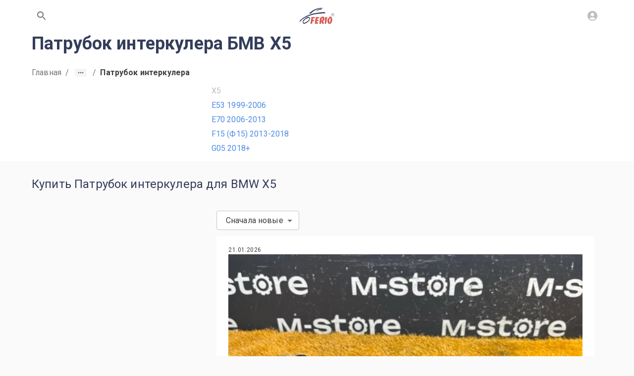

--- FILE ---
content_type: application/javascript; charset=UTF-8
request_url: https://www.ferio.ru/_next/static/chunks/c6bc0aeeb9474c90.js
body_size: 13090
content:
(globalThis.TURBOPACK||(globalThis.TURBOPACK=[])).push(["object"==typeof document?document.currentScript:void 0,824627,e=>{"use strict";var t=function(e,n){return(t=Object.setPrototypeOf||({__proto__:[]})instanceof Array&&function(e,t){e.__proto__=t}||function(e,t){for(var n in t)Object.prototype.hasOwnProperty.call(t,n)&&(e[n]=t[n])})(e,n)};function n(e,n){if("function"!=typeof n&&null!==n)throw TypeError("Class extends value "+String(n)+" is not a constructor or null");function i(){this.constructor=e}t(e,n),e.prototype=null===n?Object.create(n):(i.prototype=n.prototype,new i)}var i=function(){return(i=Object.assign||function(e){for(var t,n=1,i=arguments.length;n<i;n++)for(var r in t=arguments[n])Object.prototype.hasOwnProperty.call(t,r)&&(e[r]=t[r]);return e}).apply(this,arguments)};function r(e,t,n,i){return new(n||(n=Promise))(function(r,s){function o(e){try{c(i.next(e))}catch(e){s(e)}}function a(e){try{c(i.throw(e))}catch(e){s(e)}}function c(e){var t;e.done?r(e.value):((t=e.value)instanceof n?t:new n(function(e){e(t)})).then(o,a)}c((i=i.apply(e,t||[])).next())})}function s(e,t){var n,i,r,s={label:0,sent:function(){if(1&r[0])throw r[1];return r[1]},trys:[],ops:[]},o=Object.create(("function"==typeof Iterator?Iterator:Object).prototype);return o.next=a(0),o.throw=a(1),o.return=a(2),"function"==typeof Symbol&&(o[Symbol.iterator]=function(){return this}),o;function a(a){return function(c){var l=[a,c];if(n)throw TypeError("Generator is already executing.");for(;o&&(o=0,l[0]&&(s=0)),s;)try{if(n=1,i&&(r=2&l[0]?i.return:l[0]?i.throw||((r=i.return)&&r.call(i),0):i.next)&&!(r=r.call(i,l[1])).done)return r;switch(i=0,r&&(l=[2&l[0],r.value]),l[0]){case 0:case 1:r=l;break;case 4:return s.label++,{value:l[1],done:!1};case 5:s.label++,i=l[1],l=[0];continue;case 7:l=s.ops.pop(),s.trys.pop();continue;default:if(!(r=(r=s.trys).length>0&&r[r.length-1])&&(6===l[0]||2===l[0])){s=0;continue}if(3===l[0]&&(!r||l[1]>r[0]&&l[1]<r[3])){s.label=l[1];break}if(6===l[0]&&s.label<r[1]){s.label=r[1],r=l;break}if(r&&s.label<r[2]){s.label=r[2],s.ops.push(l);break}r[2]&&s.ops.pop(),s.trys.pop();continue}l=t.call(e,s)}catch(e){l=[6,e],i=0}finally{n=r=0}if(5&l[0])throw l[1];return{value:l[0]?l[1]:void 0,done:!0}}}}function o(e){var t="function"==typeof Symbol&&Symbol.iterator,n=t&&e[t],i=0;if(n)return n.call(e);if(e&&"number"==typeof e.length)return{next:function(){return e&&i>=e.length&&(e=void 0),{value:e&&e[i++],done:!e}}};throw TypeError(t?"Object is not iterable.":"Symbol.iterator is not defined.")}function a(e,t){var n="function"==typeof Symbol&&e[Symbol.iterator];if(!n)return e;var i,r,s=n.call(e),o=[];try{for(;(void 0===t||t-- >0)&&!(i=s.next()).done;)o.push(i.value)}catch(e){r={error:e}}finally{try{i&&!i.done&&(n=s.return)&&n.call(s)}finally{if(r)throw r.error}}return o}function c(e,t,n){if(n||2==arguments.length)for(var i,r=0,s=t.length;r<s;r++)!i&&r in t||(i||(i=Array.prototype.slice.call(t,0,r)),i[r]=t[r]);return e.concat(i||Array.prototype.slice.call(t))}function l(e){return this instanceof l?(this.v=e,this):new l(e)}function u(e,t,n){if(!Symbol.asyncIterator)throw TypeError("Symbol.asyncIterator is not defined.");var i,r=n.apply(e,t||[]),s=[];return i=Object.create(("function"==typeof AsyncIterator?AsyncIterator:Object).prototype),o("next"),o("throw"),o("return",function(e){return function(t){return Promise.resolve(t).then(e,u)}}),i[Symbol.asyncIterator]=function(){return this},i;function o(e,t){r[e]&&(i[e]=function(t){return new Promise(function(n,i){s.push([e,t,n,i])>1||a(e,t)})},t&&(i[e]=t(i[e])))}function a(e,t){try{var n;(n=r[e](t)).value instanceof l?Promise.resolve(n.value.v).then(c,u):p(s[0][2],n)}catch(e){p(s[0][3],e)}}function c(e){a("next",e)}function u(e){a("throw",e)}function p(e,t){e(t),s.shift(),s.length&&a(s[0][0],s[0][1])}}function p(e){if(!Symbol.asyncIterator)throw TypeError("Symbol.asyncIterator is not defined.");var t,n=e[Symbol.asyncIterator];return n?n.call(e):(e=o(e),t={},i("next"),i("throw"),i("return"),t[Symbol.asyncIterator]=function(){return this},t);function i(n){t[n]=e[n]&&function(t){return new Promise(function(i,r){var s,o,a;s=i,o=r,a=(t=e[n](t)).done,Promise.resolve(t.value).then(function(e){s({value:e,done:a})},o)})}}}"function"==typeof SuppressedError&&SuppressedError,e.s(["__assign",()=>i,"__asyncGenerator",()=>u,"__asyncValues",()=>p,"__await",()=>l,"__awaiter",()=>r,"__extends",()=>n,"__generator",()=>s,"__read",()=>a,"__spreadArray",()=>c,"__values",()=>o])},108520,e=>{"use strict";var t,n;(n=t||(t={})).NAME="Name",n.DOCUMENT="Document",n.OPERATION_DEFINITION="OperationDefinition",n.VARIABLE_DEFINITION="VariableDefinition",n.SELECTION_SET="SelectionSet",n.FIELD="Field",n.ARGUMENT="Argument",n.FRAGMENT_SPREAD="FragmentSpread",n.INLINE_FRAGMENT="InlineFragment",n.FRAGMENT_DEFINITION="FragmentDefinition",n.VARIABLE="Variable",n.INT="IntValue",n.FLOAT="FloatValue",n.STRING="StringValue",n.BOOLEAN="BooleanValue",n.NULL="NullValue",n.ENUM="EnumValue",n.LIST="ListValue",n.OBJECT="ObjectValue",n.OBJECT_FIELD="ObjectField",n.DIRECTIVE="Directive",n.NAMED_TYPE="NamedType",n.LIST_TYPE="ListType",n.NON_NULL_TYPE="NonNullType",n.SCHEMA_DEFINITION="SchemaDefinition",n.OPERATION_TYPE_DEFINITION="OperationTypeDefinition",n.SCALAR_TYPE_DEFINITION="ScalarTypeDefinition",n.OBJECT_TYPE_DEFINITION="ObjectTypeDefinition",n.FIELD_DEFINITION="FieldDefinition",n.INPUT_VALUE_DEFINITION="InputValueDefinition",n.INTERFACE_TYPE_DEFINITION="InterfaceTypeDefinition",n.UNION_TYPE_DEFINITION="UnionTypeDefinition",n.ENUM_TYPE_DEFINITION="EnumTypeDefinition",n.ENUM_VALUE_DEFINITION="EnumValueDefinition",n.INPUT_OBJECT_TYPE_DEFINITION="InputObjectTypeDefinition",n.DIRECTIVE_DEFINITION="DirectiveDefinition",n.SCHEMA_EXTENSION="SchemaExtension",n.SCALAR_TYPE_EXTENSION="ScalarTypeExtension",n.OBJECT_TYPE_EXTENSION="ObjectTypeExtension",n.INTERFACE_TYPE_EXTENSION="InterfaceTypeExtension",n.UNION_TYPE_EXTENSION="UnionTypeExtension",n.ENUM_TYPE_EXTENSION="EnumTypeExtension",n.INPUT_OBJECT_TYPE_EXTENSION="InputObjectTypeExtension",n.TYPE_COORDINATE="TypeCoordinate",n.MEMBER_COORDINATE="MemberCoordinate",n.ARGUMENT_COORDINATE="ArgumentCoordinate",n.DIRECTIVE_COORDINATE="DirectiveCoordinate",n.DIRECTIVE_ARGUMENT_COORDINATE="DirectiveArgumentCoordinate",e.s(["Kind",()=>t])},170594,968623,e=>{"use strict";function t(e,t){if(!e)throw Error(t)}function n(e){return function e(t,n){switch(typeof t){case"string":return JSON.stringify(t);case"function":return t.name?`[function ${t.name}]`:"[function]";case"object":return function(t,n){let i;if(null===t)return"null";if(n.includes(t))return"[Circular]";let r=[...n,t];if("function"==typeof t.toJSON){let n=t.toJSON();if(n!==t)return"string"==typeof n?n:e(n,r)}else if(Array.isArray(t)){var s,o,a=t,c=r;if(0===a.length)return"[]";if(c.length>2)return"[Array]";let n=Math.min(10,a.length),i=a.length-n,l=[];for(let t=0;t<n;++t)l.push(e(a[t],c));return 1===i?l.push("... 1 more item"):i>1&&l.push(`... ${i} more items`),"["+l.join(", ")+"]"}return s=t,o=r,0===(i=Object.entries(s)).length?"{}":o.length>2?"["+function(e){let t=Object.prototype.toString.call(e).replace(/^\[object /,"").replace(/]$/,"");if("Object"===t&&"function"==typeof e.constructor){let t=e.constructor.name;if("string"==typeof t&&""!==t)return t}return t}(s)+"]":"{ "+i.map(([t,n])=>t+": "+e(n,o)).join(", ")+" }"}(t,n);default:return String(t)}}(e,[])}e.s(["devAssert",()=>t],170594);e.s(["inspect",()=>n],968623)},701685,e=>{"use strict";var t,n;class i{constructor(e,t,n){this.start=e.start,this.end=t.end,this.startToken=e,this.endToken=t,this.source=n}get[Symbol.toStringTag](){return"Location"}toJSON(){return{start:this.start,end:this.end}}}class r{constructor(e,t,n,i,r,s){this.kind=e,this.start=t,this.end=n,this.line=i,this.column=r,this.value=s,this.prev=null,this.next=null}get[Symbol.toStringTag](){return"Token"}toJSON(){return{kind:this.kind,value:this.value,line:this.line,column:this.column}}}let s={Name:[],Document:["definitions"],OperationDefinition:["description","name","variableDefinitions","directives","selectionSet"],VariableDefinition:["description","variable","type","defaultValue","directives"],Variable:["name"],SelectionSet:["selections"],Field:["alias","name","arguments","directives","selectionSet"],Argument:["name","value"],FragmentSpread:["name","directives"],InlineFragment:["typeCondition","directives","selectionSet"],FragmentDefinition:["description","name","variableDefinitions","typeCondition","directives","selectionSet"],IntValue:[],FloatValue:[],StringValue:[],BooleanValue:[],NullValue:[],EnumValue:[],ListValue:["values"],ObjectValue:["fields"],ObjectField:["name","value"],Directive:["name","arguments"],NamedType:["name"],ListType:["type"],NonNullType:["type"],SchemaDefinition:["description","directives","operationTypes"],OperationTypeDefinition:["type"],ScalarTypeDefinition:["description","name","directives"],ObjectTypeDefinition:["description","name","interfaces","directives","fields"],FieldDefinition:["description","name","arguments","type","directives"],InputValueDefinition:["description","name","type","defaultValue","directives"],InterfaceTypeDefinition:["description","name","interfaces","directives","fields"],UnionTypeDefinition:["description","name","directives","types"],EnumTypeDefinition:["description","name","directives","values"],EnumValueDefinition:["description","name","directives"],InputObjectTypeDefinition:["description","name","directives","fields"],DirectiveDefinition:["description","name","arguments","locations"],SchemaExtension:["directives","operationTypes"],ScalarTypeExtension:["name","directives"],ObjectTypeExtension:["name","interfaces","directives","fields"],InterfaceTypeExtension:["name","interfaces","directives","fields"],UnionTypeExtension:["name","directives","types"],EnumTypeExtension:["name","directives","values"],InputObjectTypeExtension:["name","directives","fields"],TypeCoordinate:["name"],MemberCoordinate:["name","memberName"],ArgumentCoordinate:["name","fieldName","argumentName"],DirectiveCoordinate:["name"],DirectiveArgumentCoordinate:["name","argumentName"]},o=new Set(Object.keys(s));function a(e){let t=null==e?void 0:e.kind;return"string"==typeof t&&o.has(t)}(n=t||(t={})).QUERY="query",n.MUTATION="mutation",n.SUBSCRIPTION="subscription",e.s(["Location",()=>i,"OperationTypeNode",()=>t,"QueryDocumentKeys",0,s,"Token",()=>r,"isNode",()=>a])},220030,e=>{"use strict";e.s(["__DEV__",0,!1])},642063,e=>{"use strict";function t(e){try{return e()}catch{}}e.s(["maybe",()=>t])},351079,141931,890977,478783,627644,e=>{"use strict";var t=e.i(220030),n=e.i(642063);let i=(0,n.maybe)(()=>globalThis)||(0,n.maybe)(()=>window)||(0,n.maybe)(()=>self)||(0,n.maybe)(()=>e.g)||(0,n.maybe)(function(){return n.maybe.constructor("return this")()});e.s(["global",0,i],141931);let r="4.0.11";e.s(["version",0,r],890977);let s=new Map;function o(e){let t=s.get(e)||1;return s.set(e,t+1),`${e}:${t}:${Math.random().toString(36).slice(2)}`}function a(e,t=0){let n=o("stringifyForDisplay");return JSON.stringify(e,(e,t)=>void 0===t?n:t,t).split(JSON.stringify(n)).join("<undefined>")}e.s(["makeUniqueId",()=>o],478783),e.s(["stringifyForDisplay",()=>a],627644);let c="Invariant Violation";class l extends Error{constructor(e=c){super(e),this.name=c,Object.setPrototypeOf(this,l.prototype)}}let u=["debug","log","warn","error","silent"],p=u.indexOf(t.__DEV__?"log":"silent");function h(e,...t){if(!e)throw f(...t)}function d(e){return function(t,...n){if(u.indexOf(e)>=p){let i=console[e]||console.log;if("number"==typeof t){let e=t;(t=m(e))||(t=N(e,n),n=[])}i(t,...n)}}}function f(e,...t){return new l(m(e,t)||N(e,t))}h.debug=d("debug"),h.log=d("log"),h.warn=d("warn"),h.error=d("error");let T=Symbol.for("ApolloErrorMessageHandler_"+r);function E(e){if("string"==typeof e)return e;try{return a(e,2).slice(0,1e3)}catch{return"<non-serializable>"}}function m(e,t=[]){if(e)return i[T]&&i[T](e,t.map(E))}function N(e,t=[]){if(e)return"string"==typeof e?t.reduce((e,t)=>e.replace(/%[sdfo]/,E(t)),e):`An error occurred! For more details, see the full error text at https://go.apollo.dev/c/err#${encodeURIComponent(JSON.stringify({version:r,message:e,args:t.map(E)}))}`}e.s(["invariant",()=>h,"newInvariantError",()=>f],351079)},980615,e=>{"use strict";function t(...e){let n={};return e.forEach(e=>{e&&Object.keys(e).forEach(t=>{let i=e[t];void 0!==i&&(n[t]=i)})}),n}e.s(["compact",()=>t])},446567,623580,e=>{"use strict";function t(e){return 9===e||32===e}function n(e){return e>=48&&e<=57}function i(e){return e>=97&&e<=122||e>=65&&e<=90}function r(e){return i(e)||95===e}function s(e){return i(e)||n(e)||95===e}function o(e){var n,i;let r=Number.MAX_SAFE_INTEGER,s=null,o=-1;for(let n=0;n<e.length;++n){let a=e[n],c=function(e){let n=0;for(;n<e.length&&t(e.charCodeAt(n));)++n;return n}(a);c!==a.length&&(s=null!=(i=s)?i:n,o=n,0!==n&&c<r&&(r=c))}return e.map((e,t)=>0===t?e:e.slice(r)).slice(null!=(n=s)?n:0,o+1)}function a(e,n){let i=e.replace(/"""/g,'\\"""'),r=i.split(/\r\n|[\n\r]/g),s=1===r.length,o=r.length>1&&r.slice(1).every(e=>0===e.length||t(e.charCodeAt(0))),a=i.endsWith('\\"""'),c=e.endsWith('"')&&!a,l=e.endsWith("\\"),u=c||l,p=!(null!=n&&n.minimize)&&(!s||e.length>70||u||o||a),h="",d=s&&t(e.charCodeAt(0));return(p&&!d||o)&&(h+="\n"),h+=i,(p||u)&&(h+="\n"),'"""'+h+'"""'}e.s(["isDigit",()=>n,"isNameContinue",()=>s,"isNameStart",()=>r,"isWhiteSpace",()=>t],623580),e.s(["dedentBlockStringLines",()=>o,"printBlockString",()=>a],446567)},240957,e=>{"use strict";let{toString:t,hasOwnProperty:n}=Object.prototype,i=Function.prototype.toString,r=new Map;function s(e,s){try{return function e(r,s){if(r===s)return!0;let a=t.call(r);if(a!==t.call(s))return!1;switch(a){case"[object Array]":if(r.length!==s.length)break;case"[object Object]":{if(l(r,s))return!0;let t=o(r),i=o(s),a=t.length;if(a!==i.length)return!1;for(let e=0;e<a;++e)if(!n.call(s,t[e]))return!1;for(let n=0;n<a;++n){let i=t[n];if(!e(r[i],s[i]))return!1}return!0}case"[object Error]":return r.name===s.name&&r.message===s.message;case"[object Number]":if(r!=r)return s!=s;case"[object Boolean]":case"[object Date]":return+r==+s;case"[object RegExp]":case"[object String]":return r==`${s}`;case"[object Map]":case"[object Set]":{if(r.size!==s.size)return!1;if(l(r,s))return!0;let t=r.entries(),n="[object Map]"===a;for(;;){let i=t.next();if(i.done)break;let[r,o]=i.value;if(!s.has(r)||n&&!e(o,s.get(r)))return!1}return!0}case"[object Uint16Array]":case"[object Uint8Array]":case"[object Uint32Array]":case"[object Int32Array]":case"[object Int8Array]":case"[object Int16Array]":case"[object ArrayBuffer]":r=new Uint8Array(r),s=new Uint8Array(s);case"[object DataView]":{let e=r.byteLength;if(e===s.byteLength)for(;e--&&r[e]===s[e];);return -1===e}case"[object AsyncFunction]":case"[object GeneratorFunction]":case"[object AsyncGeneratorFunction]":case"[object Function]":{var u,p;let e,t=i.call(r);if(t!==i.call(s))return!1;return u=t,p=c,!((e=u.length-p.length)>=0)||u.indexOf(p,e)!==e}}return!1}(e,s)}finally{r.clear()}}function o(e){return Object.keys(e).filter(a,e)}function a(e){return void 0!==this[e]}let c="{ [native code] }";function l(e,t){let n=r.get(e);if(n){if(n.has(t))return!0}else r.set(e,n=new Set);return n.add(t),!1}e.s(["equal",()=>s])},806507,e=>{"use strict";let t=/\r\n|[\n\r]/g;function n(e,n){let i=0,r=1;for(let s of e.body.matchAll(t)){if("number"==typeof s.index||function(e,t){if(!e)throw Error("Unexpected invariant triggered.")}(!1),s.index>=n)break;i=s.index+s[0].length,r+=1}return{line:r,column:n+1-i}}function i(e,t){let n=e.locationOffset.column-1,i="".padStart(n)+e.body,s=t.line-1,o=e.locationOffset.line-1,a=t.line+o,c=1===t.line?n:0,l=t.column+c,u=`${e.name}:${a}:${l}
`,p=i.split(/\r\n|[\n\r]/g),h=p[s];if(h.length>120){let e=Math.floor(l/80),t=[];for(let e=0;e<h.length;e+=80)t.push(h.slice(e,e+80));return u+r([[`${a} |`,t[0]],...t.slice(1,e+1).map(e=>["|",e]),["|","^".padStart(l%80)],["|",t[e+1]]])}return u+r([[`${a-1} |`,p[s-1]],[`${a} |`,h],["|","^".padStart(l)],[`${a+1} |`,p[s+1]]])}function r(e){let t=e.filter(([e,t])=>void 0!==t),n=Math.max(...t.map(([e])=>e.length));return t.map(([e,t])=>e.padStart(n)+(t?" "+t:"")).join("\n")}class s extends Error{constructor(e,...t){var i,r,a;const{nodes:c,source:l,positions:u,path:p,originalError:h,extensions:d}=function(e){let t=e[0];return null==t||"kind"in t||"length"in t?{nodes:t,source:e[1],positions:e[2],path:e[3],originalError:e[4],extensions:e[5]}:t}(t);super(e),this.name="GraphQLError",this.path=null!=p?p:void 0,this.originalError=null!=h?h:void 0,this.nodes=o(Array.isArray(c)?c:c?[c]:void 0);const f=o(null==(i=this.nodes)?void 0:i.map(e=>e.loc).filter(e=>null!=e));this.source=null!=l?l:null==f||null==(r=f[0])?void 0:r.source,this.positions=null!=u?u:null==f?void 0:f.map(e=>e.start),this.locations=u&&l?u.map(e=>n(l,e)):null==f?void 0:f.map(e=>n(e.source,e.start));const T=!function(e){return"object"==typeof e&&null!==e}(null==h?void 0:h.extensions)||null==h?void 0:h.extensions;this.extensions=null!=(a=null!=d?d:T)?a:Object.create(null),Object.defineProperties(this,{message:{writable:!0,enumerable:!0},name:{enumerable:!1},nodes:{enumerable:!1},source:{enumerable:!1},positions:{enumerable:!1},originalError:{enumerable:!1}}),null!=h&&h.stack?Object.defineProperty(this,"stack",{value:h.stack,writable:!0,configurable:!0}):Error.captureStackTrace?Error.captureStackTrace(this,s):Object.defineProperty(this,"stack",{value:Error().stack,writable:!0,configurable:!0})}get[Symbol.toStringTag](){return"GraphQLError"}toString(){let e=this.message;if(this.nodes)for(let r of this.nodes){var t;r.loc&&(e+="\n\n"+i((t=r.loc).source,n(t.source,t.start)))}else if(this.source&&this.locations)for(let t of this.locations)e+="\n\n"+i(this.source,t);return e}toJSON(){let e={message:this.message};return null!=this.locations&&(e.locations=this.locations),null!=this.path&&(e.path=this.path),null!=this.extensions&&Object.keys(this.extensions).length>0&&(e.extensions=this.extensions),e}}function o(e){return void 0===e||0===e.length?void 0:e}function a(e,t,n){return new s(`Syntax Error: ${n}`,{source:e,positions:[t]})}e.s(["syntaxError",()=>a],806507)},352414,e=>{"use strict";var t,n;(n=t||(t={})).QUERY="QUERY",n.MUTATION="MUTATION",n.SUBSCRIPTION="SUBSCRIPTION",n.FIELD="FIELD",n.FRAGMENT_DEFINITION="FRAGMENT_DEFINITION",n.FRAGMENT_SPREAD="FRAGMENT_SPREAD",n.INLINE_FRAGMENT="INLINE_FRAGMENT",n.VARIABLE_DEFINITION="VARIABLE_DEFINITION",n.SCHEMA="SCHEMA",n.SCALAR="SCALAR",n.OBJECT="OBJECT",n.FIELD_DEFINITION="FIELD_DEFINITION",n.ARGUMENT_DEFINITION="ARGUMENT_DEFINITION",n.INTERFACE="INTERFACE",n.UNION="UNION",n.ENUM="ENUM",n.ENUM_VALUE="ENUM_VALUE",n.INPUT_OBJECT="INPUT_OBJECT",n.INPUT_FIELD_DEFINITION="INPUT_FIELD_DEFINITION",e.s(["DirectiveLocation",()=>t])},125756,922444,e=>{"use strict";var t,n,i=e.i(806507),r=e.i(701685),s=e.i(446567),o=e.i(623580);(t=n||(n={})).SOF="<SOF>",t.EOF="<EOF>",t.BANG="!",t.DOLLAR="$",t.AMP="&",t.PAREN_L="(",t.PAREN_R=")",t.DOT=".",t.SPREAD="...",t.COLON=":",t.EQUALS="=",t.AT="@",t.BRACKET_L="[",t.BRACKET_R="]",t.BRACE_L="{",t.PIPE="|",t.BRACE_R="}",t.NAME="Name",t.INT="Int",t.FLOAT="Float",t.STRING="String",t.BLOCK_STRING="BlockString",t.COMMENT="Comment",e.s(["TokenKind",()=>n],922444);class a{constructor(e){const t=new r.Token(n.SOF,0,0,0,0);this.source=e,this.lastToken=t,this.token=t,this.line=1,this.lineStart=0}get[Symbol.toStringTag](){return"Lexer"}advance(){return this.lastToken=this.token,this.token=this.lookahead()}lookahead(){let e=this.token;if(e.kind!==n.EOF)do if(e.next)e=e.next;else{let t=function(e,t){let r=e.source.body,a=r.length,c=t;for(;c<a;){let t=r.charCodeAt(c);switch(t){case 65279:case 9:case 32:case 44:++c;continue;case 10:++c,++e.line,e.lineStart=c;continue;case 13:10===r.charCodeAt(c+1)?c+=2:++c,++e.line,e.lineStart=c;continue;case 35:return function(e,t){let i=e.source.body,r=i.length,s=t+1;for(;s<r;){let e=i.charCodeAt(s);if(10===e||13===e)break;if(l(e))++s;else if(u(i,s))s+=2;else break}return f(e,n.COMMENT,t,s,i.slice(t+1,s))}(e,c);case 33:return f(e,n.BANG,c,c+1);case 36:return f(e,n.DOLLAR,c,c+1);case 38:return f(e,n.AMP,c,c+1);case 40:return f(e,n.PAREN_L,c,c+1);case 41:return f(e,n.PAREN_R,c,c+1);case 46:if(46===r.charCodeAt(c+1)&&46===r.charCodeAt(c+2))return f(e,n.SPREAD,c,c+3);break;case 58:return f(e,n.COLON,c,c+1);case 61:return f(e,n.EQUALS,c,c+1);case 64:return f(e,n.AT,c,c+1);case 91:return f(e,n.BRACKET_L,c,c+1);case 93:return f(e,n.BRACKET_R,c,c+1);case 123:return f(e,n.BRACE_L,c,c+1);case 124:return f(e,n.PIPE,c,c+1);case 125:return f(e,n.BRACE_R,c,c+1);case 34:if(34===r.charCodeAt(c+1)&&34===r.charCodeAt(c+2))return function(e,t){let r=e.source.body,o=r.length,a=e.lineStart,c=t+3,p=c,h="",T=[];for(;c<o;){let o=r.charCodeAt(c);if(34===o&&34===r.charCodeAt(c+1)&&34===r.charCodeAt(c+2)){h+=r.slice(p,c),T.push(h);let i=f(e,n.BLOCK_STRING,t,c+3,(0,s.dedentBlockStringLines)(T).join("\n"));return e.line+=T.length-1,e.lineStart=a,i}if(92===o&&34===r.charCodeAt(c+1)&&34===r.charCodeAt(c+2)&&34===r.charCodeAt(c+3)){h+=r.slice(p,c),p=c+1,c+=4;continue}if(10===o||13===o){h+=r.slice(p,c),T.push(h),13===o&&10===r.charCodeAt(c+1)?c+=2:++c,h="",p=c,a=c;continue}if(l(o))++c;else if(u(r,c))c+=2;else throw(0,i.syntaxError)(e.source,c,`Invalid character within String: ${d(e,c)}.`)}throw(0,i.syntaxError)(e.source,c,"Unterminated string.")}(e,c);return function(e,t){let r=e.source.body,s=r.length,o=t+1,a=o,c="";for(;o<s;){let s=r.charCodeAt(o);if(34===s)return c+=r.slice(a,o),f(e,n.STRING,t,o+1,c);if(92===s){c+=r.slice(a,o);let t=117===r.charCodeAt(o+1)?123===r.charCodeAt(o+2)?function(e,t){let n=e.source.body,r=0,s=3;for(;s<12;){let e=n.charCodeAt(t+s++);if(125===e){if(s<5||!l(r))break;return{value:String.fromCodePoint(r),size:s}}if((r=r<<4|m(e))<0)break}throw(0,i.syntaxError)(e.source,t,`Invalid Unicode escape sequence: "${n.slice(t,t+s)}".`)}(e,o):function(e,t){let n=e.source.body,r=E(n,t+2);if(l(r))return{value:String.fromCodePoint(r),size:6};if(p(r)&&92===n.charCodeAt(t+6)&&117===n.charCodeAt(t+7)){let e=E(n,t+8);if(h(e))return{value:String.fromCodePoint(r,e),size:12}}throw(0,i.syntaxError)(e.source,t,`Invalid Unicode escape sequence: "${n.slice(t,t+6)}".`)}(e,o):function(e,t){let n=e.source.body;switch(n.charCodeAt(t+1)){case 34:return{value:'"',size:2};case 92:return{value:"\\",size:2};case 47:return{value:"/",size:2};case 98:return{value:"\b",size:2};case 102:return{value:"\f",size:2};case 110:return{value:"\n",size:2};case 114:return{value:"\r",size:2};case 116:return{value:"	",size:2}}throw(0,i.syntaxError)(e.source,t,`Invalid character escape sequence: "${n.slice(t,t+2)}".`)}(e,o);c+=t.value,o+=t.size,a=o;continue}if(10===s||13===s)break;if(l(s))++o;else if(u(r,o))o+=2;else throw(0,i.syntaxError)(e.source,o,`Invalid character within String: ${d(e,o)}.`)}throw(0,i.syntaxError)(e.source,o,"Unterminated string.")}(e,c)}if((0,o.isDigit)(t)||45===t)return function(e,t,r){let s=e.source.body,a=t,c=r,l=!1;if(45===c&&(c=s.charCodeAt(++a)),48===c){if(c=s.charCodeAt(++a),(0,o.isDigit)(c))throw(0,i.syntaxError)(e.source,a,`Invalid number, unexpected digit after 0: ${d(e,a)}.`)}else a=T(e,a,c),c=s.charCodeAt(a);if(46===c&&(l=!0,c=s.charCodeAt(++a),a=T(e,a,c),c=s.charCodeAt(a)),(69===c||101===c)&&(l=!0,(43===(c=s.charCodeAt(++a))||45===c)&&(c=s.charCodeAt(++a)),a=T(e,a,c),c=s.charCodeAt(a)),46===c||(0,o.isNameStart)(c))throw(0,i.syntaxError)(e.source,a,`Invalid number, expected digit but got: ${d(e,a)}.`);return f(e,l?n.FLOAT:n.INT,t,a,s.slice(t,a))}(e,c,t);if((0,o.isNameStart)(t))return function(e,t){let i=e.source.body,r=i.length,s=t+1;for(;s<r;){let e=i.charCodeAt(s);if((0,o.isNameContinue)(e))++s;else break}return f(e,n.NAME,t,s,i.slice(t,s))}(e,c);throw(0,i.syntaxError)(e.source,c,39===t?"Unexpected single quote character ('), did you mean to use a double quote (\")?":l(t)||u(r,c)?`Unexpected character: ${d(e,c)}.`:`Invalid character: ${d(e,c)}.`)}return f(e,n.EOF,a,a)}(this,e.end);e.next=t,t.prev=e,e=t}while(e.kind===n.COMMENT)return e}}function c(e){return e===n.BANG||e===n.DOLLAR||e===n.AMP||e===n.PAREN_L||e===n.PAREN_R||e===n.DOT||e===n.SPREAD||e===n.COLON||e===n.EQUALS||e===n.AT||e===n.BRACKET_L||e===n.BRACKET_R||e===n.BRACE_L||e===n.PIPE||e===n.BRACE_R}function l(e){return e>=0&&e<=55295||e>=57344&&e<=1114111}function u(e,t){return p(e.charCodeAt(t))&&h(e.charCodeAt(t+1))}function p(e){return e>=55296&&e<=56319}function h(e){return e>=56320&&e<=57343}function d(e,t){let i=e.source.body.codePointAt(t);if(void 0===i)return n.EOF;if(i>=32&&i<=126){let e=String.fromCodePoint(i);return'"'===e?"'\"'":`"${e}"`}return"U+"+i.toString(16).toUpperCase().padStart(4,"0")}function f(e,t,n,i,s){let o=e.line,a=1+n-e.lineStart;return new r.Token(t,n,i,o,a,s)}function T(e,t,n){if(!(0,o.isDigit)(n))throw(0,i.syntaxError)(e.source,t,`Invalid number, expected digit but got: ${d(e,t)}.`);let r=e.source.body,s=t+1;for(;(0,o.isDigit)(r.charCodeAt(s));)++s;return s}function E(e,t){return m(e.charCodeAt(t))<<12|m(e.charCodeAt(t+1))<<8|m(e.charCodeAt(t+2))<<4|m(e.charCodeAt(t+3))}function m(e){return e>=48&&e<=57?e-48:e>=65&&e<=70?e-55:e>=97&&e<=102?e-87:-1}e.s(["Lexer",()=>a,"isPunctuatorTokenKind",()=>c],125756)},285237,540281,e=>{"use strict";var t,n=e.i(824627),i=e.i(806507),r=e.i(701685),s=e.i(352414),o=e.i(108520),a=e.i(125756),c=e.i(170594),l=e.i(968623);e.i(725193);let u=globalThis.process&&1?function(e,t){return e instanceof t}:function(e,t){if(e instanceof t)return!0;if("object"==typeof e&&null!==e){var n;let i=t.prototype[Symbol.toStringTag];if(i===(Symbol.toStringTag in e?e[Symbol.toStringTag]:null==(n=e.constructor)?void 0:n.name)){let t=(0,l.inspect)(e);throw Error(`Cannot use ${i} "${t}" from another module or realm.

Ensure that there is only one instance of "graphql" in the node_modules
directory. If different versions of "graphql" are the dependencies of other
relied on modules, use "resolutions" to ensure only one version is installed.

https://yarnpkg.com/en/docs/selective-version-resolutions

Duplicate "graphql" modules cannot be used at the same time since different
versions may have different capabilities and behavior. The data from one
version used in the function from another could produce confusing and
spurious results.`)}}return!1};class p{constructor(e,t="GraphQL request",n={line:1,column:1}){"string"==typeof e||(0,c.devAssert)(!1,`Body must be a string. Received: ${(0,l.inspect)(e)}.`),this.body=e,this.name=t,this.locationOffset=n,this.locationOffset.line>0||(0,c.devAssert)(!1,"line in locationOffset is 1-indexed and must be positive."),this.locationOffset.column>0||(0,c.devAssert)(!1,"column in locationOffset is 1-indexed and must be positive.")}get[Symbol.toStringTag](){return"Source"}}function h(e){return u(e,p)}e.s(["Source",()=>p,"isSource",()=>h],540281);var d=e.i(922444);class f{constructor(e,t={}){const{lexer:n,...i}=t;if(n)this._lexer=n;else{const t=h(e)?e:new p(e);this._lexer=new a.Lexer(t)}this._options=i,this._tokenCounter=0}get tokenCount(){return this._tokenCounter}parseName(){let e=this.expectToken(d.TokenKind.NAME);return this.node(e,{kind:o.Kind.NAME,value:e.value})}parseDocument(){return this.node(this._lexer.token,{kind:o.Kind.DOCUMENT,definitions:this.many(d.TokenKind.SOF,this.parseDefinition,d.TokenKind.EOF)})}parseDefinition(){if(this.peek(d.TokenKind.BRACE_L))return this.parseOperationDefinition();let e=this.peekDescription(),t=e?this._lexer.lookahead():this._lexer.token;if(e&&t.kind===d.TokenKind.BRACE_L)throw(0,i.syntaxError)(this._lexer.source,this._lexer.token.start,"Unexpected description, descriptions are not supported on shorthand queries.");if(t.kind===d.TokenKind.NAME){switch(t.value){case"schema":return this.parseSchemaDefinition();case"scalar":return this.parseScalarTypeDefinition();case"type":return this.parseObjectTypeDefinition();case"interface":return this.parseInterfaceTypeDefinition();case"union":return this.parseUnionTypeDefinition();case"enum":return this.parseEnumTypeDefinition();case"input":return this.parseInputObjectTypeDefinition();case"directive":return this.parseDirectiveDefinition()}switch(t.value){case"query":case"mutation":case"subscription":return this.parseOperationDefinition();case"fragment":return this.parseFragmentDefinition()}if(e)throw(0,i.syntaxError)(this._lexer.source,this._lexer.token.start,"Unexpected description, only GraphQL definitions support descriptions.");if("extend"===t.value)return this.parseTypeSystemExtension()}throw this.unexpected(t)}parseOperationDefinition(){let e,t=this._lexer.token;if(this.peek(d.TokenKind.BRACE_L))return this.node(t,{kind:o.Kind.OPERATION_DEFINITION,operation:r.OperationTypeNode.QUERY,description:void 0,name:void 0,variableDefinitions:[],directives:[],selectionSet:this.parseSelectionSet()});let n=this.parseDescription(),i=this.parseOperationType();return this.peek(d.TokenKind.NAME)&&(e=this.parseName()),this.node(t,{kind:o.Kind.OPERATION_DEFINITION,operation:i,description:n,name:e,variableDefinitions:this.parseVariableDefinitions(),directives:this.parseDirectives(!1),selectionSet:this.parseSelectionSet()})}parseOperationType(){let e=this.expectToken(d.TokenKind.NAME);switch(e.value){case"query":return r.OperationTypeNode.QUERY;case"mutation":return r.OperationTypeNode.MUTATION;case"subscription":return r.OperationTypeNode.SUBSCRIPTION}throw this.unexpected(e)}parseVariableDefinitions(){return this.optionalMany(d.TokenKind.PAREN_L,this.parseVariableDefinition,d.TokenKind.PAREN_R)}parseVariableDefinition(){return this.node(this._lexer.token,{kind:o.Kind.VARIABLE_DEFINITION,description:this.parseDescription(),variable:this.parseVariable(),type:(this.expectToken(d.TokenKind.COLON),this.parseTypeReference()),defaultValue:this.expectOptionalToken(d.TokenKind.EQUALS)?this.parseConstValueLiteral():void 0,directives:this.parseConstDirectives()})}parseVariable(){let e=this._lexer.token;return this.expectToken(d.TokenKind.DOLLAR),this.node(e,{kind:o.Kind.VARIABLE,name:this.parseName()})}parseSelectionSet(){return this.node(this._lexer.token,{kind:o.Kind.SELECTION_SET,selections:this.many(d.TokenKind.BRACE_L,this.parseSelection,d.TokenKind.BRACE_R)})}parseSelection(){return this.peek(d.TokenKind.SPREAD)?this.parseFragment():this.parseField()}parseField(){let e,t,n=this._lexer.token,i=this.parseName();return this.expectOptionalToken(d.TokenKind.COLON)?(e=i,t=this.parseName()):t=i,this.node(n,{kind:o.Kind.FIELD,alias:e,name:t,arguments:this.parseArguments(!1),directives:this.parseDirectives(!1),selectionSet:this.peek(d.TokenKind.BRACE_L)?this.parseSelectionSet():void 0})}parseArguments(e){let t=e?this.parseConstArgument:this.parseArgument;return this.optionalMany(d.TokenKind.PAREN_L,t,d.TokenKind.PAREN_R)}parseArgument(e=!1){let t=this._lexer.token,n=this.parseName();return this.expectToken(d.TokenKind.COLON),this.node(t,{kind:o.Kind.ARGUMENT,name:n,value:this.parseValueLiteral(e)})}parseConstArgument(){return this.parseArgument(!0)}parseFragment(){let e=this._lexer.token;this.expectToken(d.TokenKind.SPREAD);let t=this.expectOptionalKeyword("on");return!t&&this.peek(d.TokenKind.NAME)?this.node(e,{kind:o.Kind.FRAGMENT_SPREAD,name:this.parseFragmentName(),directives:this.parseDirectives(!1)}):this.node(e,{kind:o.Kind.INLINE_FRAGMENT,typeCondition:t?this.parseNamedType():void 0,directives:this.parseDirectives(!1),selectionSet:this.parseSelectionSet()})}parseFragmentDefinition(){let e=this._lexer.token,t=this.parseDescription();return(this.expectKeyword("fragment"),!0===this._options.allowLegacyFragmentVariables)?this.node(e,{kind:o.Kind.FRAGMENT_DEFINITION,description:t,name:this.parseFragmentName(),variableDefinitions:this.parseVariableDefinitions(),typeCondition:(this.expectKeyword("on"),this.parseNamedType()),directives:this.parseDirectives(!1),selectionSet:this.parseSelectionSet()}):this.node(e,{kind:o.Kind.FRAGMENT_DEFINITION,description:t,name:this.parseFragmentName(),typeCondition:(this.expectKeyword("on"),this.parseNamedType()),directives:this.parseDirectives(!1),selectionSet:this.parseSelectionSet()})}parseFragmentName(){if("on"===this._lexer.token.value)throw this.unexpected();return this.parseName()}parseValueLiteral(e){let t=this._lexer.token;switch(t.kind){case d.TokenKind.BRACKET_L:return this.parseList(e);case d.TokenKind.BRACE_L:return this.parseObject(e);case d.TokenKind.INT:return this.advanceLexer(),this.node(t,{kind:o.Kind.INT,value:t.value});case d.TokenKind.FLOAT:return this.advanceLexer(),this.node(t,{kind:o.Kind.FLOAT,value:t.value});case d.TokenKind.STRING:case d.TokenKind.BLOCK_STRING:return this.parseStringLiteral();case d.TokenKind.NAME:switch(this.advanceLexer(),t.value){case"true":return this.node(t,{kind:o.Kind.BOOLEAN,value:!0});case"false":return this.node(t,{kind:o.Kind.BOOLEAN,value:!1});case"null":return this.node(t,{kind:o.Kind.NULL});default:return this.node(t,{kind:o.Kind.ENUM,value:t.value})}case d.TokenKind.DOLLAR:if(e){if(this.expectToken(d.TokenKind.DOLLAR),this._lexer.token.kind===d.TokenKind.NAME){let e=this._lexer.token.value;throw(0,i.syntaxError)(this._lexer.source,t.start,`Unexpected variable "$${e}" in constant value.`)}throw this.unexpected(t)}return this.parseVariable();default:throw this.unexpected()}}parseConstValueLiteral(){return this.parseValueLiteral(!0)}parseStringLiteral(){let e=this._lexer.token;return this.advanceLexer(),this.node(e,{kind:o.Kind.STRING,value:e.value,block:e.kind===d.TokenKind.BLOCK_STRING})}parseList(e){let t=()=>this.parseValueLiteral(e);return this.node(this._lexer.token,{kind:o.Kind.LIST,values:this.any(d.TokenKind.BRACKET_L,t,d.TokenKind.BRACKET_R)})}parseObject(e){let t=()=>this.parseObjectField(e);return this.node(this._lexer.token,{kind:o.Kind.OBJECT,fields:this.any(d.TokenKind.BRACE_L,t,d.TokenKind.BRACE_R)})}parseObjectField(e){let t=this._lexer.token,n=this.parseName();return this.expectToken(d.TokenKind.COLON),this.node(t,{kind:o.Kind.OBJECT_FIELD,name:n,value:this.parseValueLiteral(e)})}parseDirectives(e){let t=[];for(;this.peek(d.TokenKind.AT);)t.push(this.parseDirective(e));return t}parseConstDirectives(){return this.parseDirectives(!0)}parseDirective(e){let t=this._lexer.token;return this.expectToken(d.TokenKind.AT),this.node(t,{kind:o.Kind.DIRECTIVE,name:this.parseName(),arguments:this.parseArguments(e)})}parseTypeReference(){let e,t=this._lexer.token;if(this.expectOptionalToken(d.TokenKind.BRACKET_L)){let n=this.parseTypeReference();this.expectToken(d.TokenKind.BRACKET_R),e=this.node(t,{kind:o.Kind.LIST_TYPE,type:n})}else e=this.parseNamedType();return this.expectOptionalToken(d.TokenKind.BANG)?this.node(t,{kind:o.Kind.NON_NULL_TYPE,type:e}):e}parseNamedType(){return this.node(this._lexer.token,{kind:o.Kind.NAMED_TYPE,name:this.parseName()})}peekDescription(){return this.peek(d.TokenKind.STRING)||this.peek(d.TokenKind.BLOCK_STRING)}parseDescription(){if(this.peekDescription())return this.parseStringLiteral()}parseSchemaDefinition(){let e=this._lexer.token,t=this.parseDescription();this.expectKeyword("schema");let n=this.parseConstDirectives(),i=this.many(d.TokenKind.BRACE_L,this.parseOperationTypeDefinition,d.TokenKind.BRACE_R);return this.node(e,{kind:o.Kind.SCHEMA_DEFINITION,description:t,directives:n,operationTypes:i})}parseOperationTypeDefinition(){let e=this._lexer.token,t=this.parseOperationType();this.expectToken(d.TokenKind.COLON);let n=this.parseNamedType();return this.node(e,{kind:o.Kind.OPERATION_TYPE_DEFINITION,operation:t,type:n})}parseScalarTypeDefinition(){let e=this._lexer.token,t=this.parseDescription();this.expectKeyword("scalar");let n=this.parseName(),i=this.parseConstDirectives();return this.node(e,{kind:o.Kind.SCALAR_TYPE_DEFINITION,description:t,name:n,directives:i})}parseObjectTypeDefinition(){let e=this._lexer.token,t=this.parseDescription();this.expectKeyword("type");let n=this.parseName(),i=this.parseImplementsInterfaces(),r=this.parseConstDirectives(),s=this.parseFieldsDefinition();return this.node(e,{kind:o.Kind.OBJECT_TYPE_DEFINITION,description:t,name:n,interfaces:i,directives:r,fields:s})}parseImplementsInterfaces(){return this.expectOptionalKeyword("implements")?this.delimitedMany(d.TokenKind.AMP,this.parseNamedType):[]}parseFieldsDefinition(){return this.optionalMany(d.TokenKind.BRACE_L,this.parseFieldDefinition,d.TokenKind.BRACE_R)}parseFieldDefinition(){let e=this._lexer.token,t=this.parseDescription(),n=this.parseName(),i=this.parseArgumentDefs();this.expectToken(d.TokenKind.COLON);let r=this.parseTypeReference(),s=this.parseConstDirectives();return this.node(e,{kind:o.Kind.FIELD_DEFINITION,description:t,name:n,arguments:i,type:r,directives:s})}parseArgumentDefs(){return this.optionalMany(d.TokenKind.PAREN_L,this.parseInputValueDef,d.TokenKind.PAREN_R)}parseInputValueDef(){let e,t=this._lexer.token,n=this.parseDescription(),i=this.parseName();this.expectToken(d.TokenKind.COLON);let r=this.parseTypeReference();this.expectOptionalToken(d.TokenKind.EQUALS)&&(e=this.parseConstValueLiteral());let s=this.parseConstDirectives();return this.node(t,{kind:o.Kind.INPUT_VALUE_DEFINITION,description:n,name:i,type:r,defaultValue:e,directives:s})}parseInterfaceTypeDefinition(){let e=this._lexer.token,t=this.parseDescription();this.expectKeyword("interface");let n=this.parseName(),i=this.parseImplementsInterfaces(),r=this.parseConstDirectives(),s=this.parseFieldsDefinition();return this.node(e,{kind:o.Kind.INTERFACE_TYPE_DEFINITION,description:t,name:n,interfaces:i,directives:r,fields:s})}parseUnionTypeDefinition(){let e=this._lexer.token,t=this.parseDescription();this.expectKeyword("union");let n=this.parseName(),i=this.parseConstDirectives(),r=this.parseUnionMemberTypes();return this.node(e,{kind:o.Kind.UNION_TYPE_DEFINITION,description:t,name:n,directives:i,types:r})}parseUnionMemberTypes(){return this.expectOptionalToken(d.TokenKind.EQUALS)?this.delimitedMany(d.TokenKind.PIPE,this.parseNamedType):[]}parseEnumTypeDefinition(){let e=this._lexer.token,t=this.parseDescription();this.expectKeyword("enum");let n=this.parseName(),i=this.parseConstDirectives(),r=this.parseEnumValuesDefinition();return this.node(e,{kind:o.Kind.ENUM_TYPE_DEFINITION,description:t,name:n,directives:i,values:r})}parseEnumValuesDefinition(){return this.optionalMany(d.TokenKind.BRACE_L,this.parseEnumValueDefinition,d.TokenKind.BRACE_R)}parseEnumValueDefinition(){let e=this._lexer.token,t=this.parseDescription(),n=this.parseEnumValueName(),i=this.parseConstDirectives();return this.node(e,{kind:o.Kind.ENUM_VALUE_DEFINITION,description:t,name:n,directives:i})}parseEnumValueName(){if("true"===this._lexer.token.value||"false"===this._lexer.token.value||"null"===this._lexer.token.value)throw(0,i.syntaxError)(this._lexer.source,this._lexer.token.start,`${T(this._lexer.token)} is reserved and cannot be used for an enum value.`);return this.parseName()}parseInputObjectTypeDefinition(){let e=this._lexer.token,t=this.parseDescription();this.expectKeyword("input");let n=this.parseName(),i=this.parseConstDirectives(),r=this.parseInputFieldsDefinition();return this.node(e,{kind:o.Kind.INPUT_OBJECT_TYPE_DEFINITION,description:t,name:n,directives:i,fields:r})}parseInputFieldsDefinition(){return this.optionalMany(d.TokenKind.BRACE_L,this.parseInputValueDef,d.TokenKind.BRACE_R)}parseTypeSystemExtension(){let e=this._lexer.lookahead();if(e.kind===d.TokenKind.NAME)switch(e.value){case"schema":return this.parseSchemaExtension();case"scalar":return this.parseScalarTypeExtension();case"type":return this.parseObjectTypeExtension();case"interface":return this.parseInterfaceTypeExtension();case"union":return this.parseUnionTypeExtension();case"enum":return this.parseEnumTypeExtension();case"input":return this.parseInputObjectTypeExtension()}throw this.unexpected(e)}parseSchemaExtension(){let e=this._lexer.token;this.expectKeyword("extend"),this.expectKeyword("schema");let t=this.parseConstDirectives(),n=this.optionalMany(d.TokenKind.BRACE_L,this.parseOperationTypeDefinition,d.TokenKind.BRACE_R);if(0===t.length&&0===n.length)throw this.unexpected();return this.node(e,{kind:o.Kind.SCHEMA_EXTENSION,directives:t,operationTypes:n})}parseScalarTypeExtension(){let e=this._lexer.token;this.expectKeyword("extend"),this.expectKeyword("scalar");let t=this.parseName(),n=this.parseConstDirectives();if(0===n.length)throw this.unexpected();return this.node(e,{kind:o.Kind.SCALAR_TYPE_EXTENSION,name:t,directives:n})}parseObjectTypeExtension(){let e=this._lexer.token;this.expectKeyword("extend"),this.expectKeyword("type");let t=this.parseName(),n=this.parseImplementsInterfaces(),i=this.parseConstDirectives(),r=this.parseFieldsDefinition();if(0===n.length&&0===i.length&&0===r.length)throw this.unexpected();return this.node(e,{kind:o.Kind.OBJECT_TYPE_EXTENSION,name:t,interfaces:n,directives:i,fields:r})}parseInterfaceTypeExtension(){let e=this._lexer.token;this.expectKeyword("extend"),this.expectKeyword("interface");let t=this.parseName(),n=this.parseImplementsInterfaces(),i=this.parseConstDirectives(),r=this.parseFieldsDefinition();if(0===n.length&&0===i.length&&0===r.length)throw this.unexpected();return this.node(e,{kind:o.Kind.INTERFACE_TYPE_EXTENSION,name:t,interfaces:n,directives:i,fields:r})}parseUnionTypeExtension(){let e=this._lexer.token;this.expectKeyword("extend"),this.expectKeyword("union");let t=this.parseName(),n=this.parseConstDirectives(),i=this.parseUnionMemberTypes();if(0===n.length&&0===i.length)throw this.unexpected();return this.node(e,{kind:o.Kind.UNION_TYPE_EXTENSION,name:t,directives:n,types:i})}parseEnumTypeExtension(){let e=this._lexer.token;this.expectKeyword("extend"),this.expectKeyword("enum");let t=this.parseName(),n=this.parseConstDirectives(),i=this.parseEnumValuesDefinition();if(0===n.length&&0===i.length)throw this.unexpected();return this.node(e,{kind:o.Kind.ENUM_TYPE_EXTENSION,name:t,directives:n,values:i})}parseInputObjectTypeExtension(){let e=this._lexer.token;this.expectKeyword("extend"),this.expectKeyword("input");let t=this.parseName(),n=this.parseConstDirectives(),i=this.parseInputFieldsDefinition();if(0===n.length&&0===i.length)throw this.unexpected();return this.node(e,{kind:o.Kind.INPUT_OBJECT_TYPE_EXTENSION,name:t,directives:n,fields:i})}parseDirectiveDefinition(){let e=this._lexer.token,t=this.parseDescription();this.expectKeyword("directive"),this.expectToken(d.TokenKind.AT);let n=this.parseName(),i=this.parseArgumentDefs(),r=this.expectOptionalKeyword("repeatable");this.expectKeyword("on");let s=this.parseDirectiveLocations();return this.node(e,{kind:o.Kind.DIRECTIVE_DEFINITION,description:t,name:n,arguments:i,repeatable:r,locations:s})}parseDirectiveLocations(){return this.delimitedMany(d.TokenKind.PIPE,this.parseDirectiveLocation)}parseDirectiveLocation(){let e=this._lexer.token,t=this.parseName();if(Object.prototype.hasOwnProperty.call(s.DirectiveLocation,t.value))return t;throw this.unexpected(e)}parseSchemaCoordinate(){let e,t,n=this._lexer.token,i=this.expectOptionalToken(d.TokenKind.AT),r=this.parseName();return(!i&&this.expectOptionalToken(d.TokenKind.DOT)&&(e=this.parseName()),(i||e)&&this.expectOptionalToken(d.TokenKind.PAREN_L)&&(t=this.parseName(),this.expectToken(d.TokenKind.COLON),this.expectToken(d.TokenKind.PAREN_R)),i)?t?this.node(n,{kind:o.Kind.DIRECTIVE_ARGUMENT_COORDINATE,name:r,argumentName:t}):this.node(n,{kind:o.Kind.DIRECTIVE_COORDINATE,name:r}):e?t?this.node(n,{kind:o.Kind.ARGUMENT_COORDINATE,name:r,fieldName:e,argumentName:t}):this.node(n,{kind:o.Kind.MEMBER_COORDINATE,name:r,memberName:e}):this.node(n,{kind:o.Kind.TYPE_COORDINATE,name:r})}node(e,t){return!0!==this._options.noLocation&&(t.loc=new r.Location(e,this._lexer.lastToken,this._lexer.source)),t}peek(e){return this._lexer.token.kind===e}expectToken(e){let t=this._lexer.token;if(t.kind===e)return this.advanceLexer(),t;throw(0,i.syntaxError)(this._lexer.source,t.start,`Expected ${E(e)}, found ${T(t)}.`)}expectOptionalToken(e){return this._lexer.token.kind===e&&(this.advanceLexer(),!0)}expectKeyword(e){let t=this._lexer.token;if(t.kind===d.TokenKind.NAME&&t.value===e)this.advanceLexer();else throw(0,i.syntaxError)(this._lexer.source,t.start,`Expected "${e}", found ${T(t)}.`)}expectOptionalKeyword(e){let t=this._lexer.token;return t.kind===d.TokenKind.NAME&&t.value===e&&(this.advanceLexer(),!0)}unexpected(e){let t=null!=e?e:this._lexer.token;return(0,i.syntaxError)(this._lexer.source,t.start,`Unexpected ${T(t)}.`)}any(e,t,n){this.expectToken(e);let i=[];for(;!this.expectOptionalToken(n);)i.push(t.call(this));return i}optionalMany(e,t,n){if(this.expectOptionalToken(e)){let e=[];do e.push(t.call(this));while(!this.expectOptionalToken(n))return e}return[]}many(e,t,n){this.expectToken(e);let i=[];do i.push(t.call(this));while(!this.expectOptionalToken(n))return i}delimitedMany(e,t){this.expectOptionalToken(e);let n=[];do n.push(t.call(this));while(this.expectOptionalToken(e))return n}advanceLexer(){let{maxTokens:e}=this._options,t=this._lexer.advance();if(t.kind!==d.TokenKind.EOF&&(++this._tokenCounter,void 0!==e&&this._tokenCounter>e))throw(0,i.syntaxError)(this._lexer.source,t.start,`Document contains more that ${e} tokens. Parsing aborted.`)}}function T(e){let t=e.value;return E(e.kind)+(null!=t?` "${t}"`:"")}function E(e){return(0,a.isPunctuatorTokenKind)(e)?`"${e}"`:e}var m=new Map,N=new Map,y=!0,I=!1;function k(e){return e.replace(/[\s,]+/g," ").trim()}function _(e){for(var t=[],i=1;i<arguments.length;i++)t[i-1]=arguments[i];"string"==typeof e&&(e=[e]);var r=e[0];return t.forEach(function(t,n){t&&"Document"===t.kind?r+=t.loc.source.body:r+=t,r+=e[n+1]}),function(e){var t=k(e);if(!m.has(t)){let l,u;var i,r,s,o,a,c=(Object.defineProperty(u=(l=new f(e,{experimentalFragmentVariables:I,allowLegacyFragmentVariables:I})).parseDocument(),"tokenCount",{enumerable:!1,value:l.tokenCount}),u);if(!c||"Document"!==c.kind)throw Error("Not a valid GraphQL document.");m.set(t,((o=new Set((i=new Set,r=[],c.definitions.forEach(function(e){if("FragmentDefinition"===e.kind){var t,n=e.name.value,s=k((t=e.loc).source.body.substring(t.start,t.end)),o=N.get(n);o&&!o.has(s)?y&&console.warn("Warning: fragment with name "+n+" already exists.\ngraphql-tag enforces all fragment names across your application to be unique; read more about\nthis in the docs: http://dev.apollodata.com/core/fragments.html#unique-names"):o||N.set(n,o=new Set),o.add(s),i.has(s)||(i.add(s),r.push(e))}else r.push(e)}),s=(0,n.__assign)((0,n.__assign)({},c),{definitions:r})).definitions)).forEach(function(e){e.loc&&delete e.loc,Object.keys(e).forEach(function(t){var n=e[t];n&&"object"==typeof n&&o.add(n)})}),(a=s.loc)&&(delete a.startToken,delete a.endToken),s))}return m.get(t)}(r)}var O=_;(t=_||(_={})).gql=O,t.resetCaches=function(){m.clear(),N.clear()},t.disableFragmentWarnings=function(){y=!1},t.enableExperimentalFragmentVariables=function(){I=!0},t.disableExperimentalFragmentVariables=function(){I=!1},_.default=_,e.s(["gql",()=>_],285237)},691773,e=>{"use strict";var t=e.i(980615);function n(e,n){return(0,t.compact)(e,n,n.variables&&{variables:(0,t.compact)({...e&&e.variables,...n.variables})})}e.s(["mergeOptions",()=>n])},242875,277629,e=>{"use strict";var t=e.i(989591),n=e.i(351079);let i=Symbol.for("__APOLLO_CONTEXT__");function r(){(0,n.invariant)("createContext"in t,37);let e=t.createContext[i];return e||(Object.defineProperty(t.createContext,i,{value:e=t.createContext({}),enumerable:!1,writable:!1,configurable:!0}),e.displayName="ApolloContext"),e}function s(e){let i=t.useContext(r()),s=e||i.client;return(0,n.invariant)(!!s,28),s}e.s(["getApolloContext",()=>r],277629),e.s(["useApolloClient",()=>s],242875)}]);

--- FILE ---
content_type: application/javascript; charset=UTF-8
request_url: https://www.ferio.ru/_next/static/chunks/7c8e73caa3b4b0cb.js
body_size: 17167
content:
(globalThis.TURBOPACK||(globalThis.TURBOPACK=[])).push(["object"==typeof document?document.currentScript:void 0,718835,e=>{"use strict";e.i(725193);var t=e.i(989591),a=e.i(7284),r=e.i(778024),i=e.i(966196),o=e.i(578509),n=e.i(689443),l=e.i(446547),s=e.i(73205),c=e.i(519273),u=e.i(619810),d=e.i(435983),p=e.i(446519);function f(e){return(0,p.default)("MuiMobileStepper",e)}(0,d.default)("MuiMobileStepper",["root","positionBottom","positionTop","positionStatic","dots","dot","dotActive","progress"]);var m=e.i(577950),h=e.i(811798);let y=(0,l.styled)(i.default,{name:"MuiMobileStepper",slot:"Root",overridesResolver:(e,t)=>{let{ownerState:a}=e;return[t.root,t[`position${(0,o.default)(a.position)}`]]}})((0,s.default)(({theme:e})=>({display:"flex",flexDirection:"row",justifyContent:"space-between",alignItems:"center",background:(e.vars||e).palette.background.default,padding:8,variants:[{props:({position:e})=>"top"===e||"bottom"===e,style:{position:"fixed",left:0,right:0,zIndex:(e.vars||e).zIndex.mobileStepper}},{props:{position:"top"},style:{top:0}},{props:{position:"bottom"},style:{bottom:0}}]}))),b=(0,l.styled)("div",{name:"MuiMobileStepper",slot:"Dots"})({variants:[{props:{variant:"dots"},style:{display:"flex",flexDirection:"row"}}]}),v=(0,l.styled)("div",{name:"MuiMobileStepper",slot:"Dot",shouldForwardProp:e=>(0,u.default)(e)&&"dotActive"!==e,overridesResolver:(e,t)=>{let{dotActive:a}=e;return[t.dot,a&&t.dotActive]}})((0,s.default)(({theme:e})=>({variants:[{props:{variant:"dots"},style:{transition:e.transitions.create("background-color",{duration:e.transitions.duration.shortest}),backgroundColor:(e.vars||e).palette.action.disabled,borderRadius:"50%",width:8,height:8,margin:"0 2px"}},{props:{variant:"dots",dotActive:!0},style:{backgroundColor:(e.vars||e).palette.primary.main}}]}))),g=(0,l.styled)(n.default,{name:"MuiMobileStepper",slot:"Progress"})({variants:[{props:{variant:"progress"},style:{width:"50%"}}]}),x=t.forwardRef(function(e,i){let n,l=(0,c.useDefaultProps)({props:e,name:"MuiMobileStepper"}),{activeStep:s=0,backButton:u,className:d,LinearProgressProps:p,nextButton:x,position:j="bottom",steps:$,variant:w="dots",slots:k={},slotProps:S={},...C}=l,M={...l,activeStep:s,position:j,variant:w};"progress"===w&&(n=1===$?100:Math.ceil(s/($-1)*100));let A=(e=>{let{classes:t,position:a}=e,i={root:["root",`position${(0,o.default)(a)}`],dots:["dots"],dot:["dot"],dotActive:["dotActive"],progress:["progress"]};return(0,r.default)(i,f,t)})(M),T={slots:k,slotProps:{progress:p,...S}},[D,O]=(0,m.default)("root",{ref:i,elementType:y,shouldForwardComponentProp:!0,className:(0,a.default)(A.root,d),externalForwardedProps:{...T,...C},ownerState:M,additionalProps:{square:!0,elevation:0}}),[P,_]=(0,m.default)("dots",{className:A.dots,elementType:b,externalForwardedProps:T,ownerState:M}),[q,N]=(0,m.default)("dot",{elementType:v,externalForwardedProps:T,ownerState:M}),[F,R]=(0,m.default)("progress",{className:A.progress,elementType:g,shouldForwardComponentProp:!0,externalForwardedProps:T,ownerState:M,additionalProps:{value:n,variant:"determinate"}});return(0,h.jsxs)(D,{...O,children:[u,"text"===w&&(0,h.jsxs)(t.Fragment,{children:[s+1," / ",$]}),"dots"===w&&(0,h.jsx)(P,{..._,children:[...Array($)].map((e,t)=>(0,h.jsx)(q,{...N,className:(0,a.default)(A.dot,N.className,t===s&&A.dotActive),dotActive:t===s},t))}),"progress"===w&&(0,h.jsx)(F,{...R}),x]})});e.s(["default",0,x],718835)},393192,e=>{"use strict";var t=e.i(36297),a=e.i(811798);let r=(0,t.default)((0,a.jsx)("path",{d:"M15.41 16.59 10.83 12l4.58-4.59L14 6l-6 6 6 6z"}),"KeyboardArrowLeft");e.s(["default",0,r])},380422,e=>{"use strict";var t=e.i(36297),a=e.i(811798);let r=(0,t.default)((0,a.jsx)("path",{d:"M8.59 16.59 13.17 12 8.59 7.41 10 6l6 6-6 6z"}),"KeyboardArrowRight");e.s(["default",0,r])},468836,719034,214529,e=>{"use strict";e.i(725193);var t=e.i(989591),a=e.i(7284),r=e.i(778024),i=e.i(244875),o=e.i(578509),n=e.i(687536),l=e.i(599779),s=e.i(966196),c=e.i(435983),u=e.i(446519);function d(e){return(0,u.default)("MuiDialog",e)}let p=(0,c.default)("MuiDialog",["root","scrollPaper","scrollBody","container","paper","paperScrollPaper","paperScrollBody","paperWidthFalse","paperWidthXs","paperWidthSm","paperWidthMd","paperWidthLg","paperWidthXl","paperFullWidth","paperFullScreen"]);e.s(["default",0,p,"getDialogUtilityClass",()=>d],719034);let f=t.createContext({});e.s(["default",0,f],214529);var m=e.i(644367),h=e.i(446547),y=e.i(811347),b=e.i(73205),v=e.i(519273),g=e.i(577950),x=e.i(811798);let j=(0,h.styled)(m.default,{name:"MuiDialog",slot:"Backdrop",overrides:(e,t)=>t.backdrop})({zIndex:-1}),$=(0,h.styled)(n.default,{name:"MuiDialog",slot:"Root"})({"@media print":{position:"absolute !important"}}),w=(0,h.styled)("div",{name:"MuiDialog",slot:"Container",overridesResolver:(e,t)=>{let{ownerState:a}=e;return[t.container,t[`scroll${(0,o.default)(a.scroll)}`]]}})({height:"100%","@media print":{height:"auto"},outline:0,variants:[{props:{scroll:"paper"},style:{display:"flex",justifyContent:"center",alignItems:"center"}},{props:{scroll:"body"},style:{overflowY:"auto",overflowX:"hidden",textAlign:"center","&::after":{content:'""',display:"inline-block",verticalAlign:"middle",height:"100%",width:"0"}}}]}),k=(0,h.styled)(s.default,{name:"MuiDialog",slot:"Paper",overridesResolver:(e,t)=>{let{ownerState:a}=e;return[t.paper,t[`scrollPaper${(0,o.default)(a.scroll)}`],t[`paperWidth${(0,o.default)(String(a.maxWidth))}`],a.fullWidth&&t.paperFullWidth,a.fullScreen&&t.paperFullScreen]}})((0,b.default)(({theme:e})=>({margin:32,position:"relative",overflowY:"auto","@media print":{overflowY:"visible",boxShadow:"none"},variants:[{props:{scroll:"paper"},style:{display:"flex",flexDirection:"column",maxHeight:"calc(100% - 64px)"}},{props:{scroll:"body"},style:{display:"inline-block",verticalAlign:"middle",textAlign:"initial"}},{props:({ownerState:e})=>!e.maxWidth,style:{maxWidth:"calc(100% - 64px)"}},{props:{maxWidth:"xs"},style:{maxWidth:"px"===e.breakpoints.unit?Math.max(e.breakpoints.values.xs,444):`max(${e.breakpoints.values.xs}${e.breakpoints.unit}, 444px)`,[`&.${p.paperScrollBody}`]:{[e.breakpoints.down(Math.max(e.breakpoints.values.xs,444)+64)]:{maxWidth:"calc(100% - 64px)"}}}},...Object.keys(e.breakpoints.values).filter(e=>"xs"!==e).map(t=>({props:{maxWidth:t},style:{maxWidth:`${e.breakpoints.values[t]}${e.breakpoints.unit}`,[`&.${p.paperScrollBody}`]:{[e.breakpoints.down(e.breakpoints.values[t]+64)]:{maxWidth:"calc(100% - 64px)"}}}})),{props:({ownerState:e})=>e.fullWidth,style:{width:"calc(100% - 64px)"}},{props:({ownerState:e})=>e.fullScreen,style:{margin:0,width:"100%",maxWidth:"100%",height:"100%",maxHeight:"none",borderRadius:0,[`&.${p.paperScrollBody}`]:{margin:0,maxWidth:"100%"}}}]}))),S=t.forwardRef(function(e,n){let c=(0,v.useDefaultProps)({props:e,name:"MuiDialog"}),u=(0,y.useTheme)(),p={enter:u.transitions.duration.enteringScreen,exit:u.transitions.duration.leavingScreen},{"aria-describedby":m,"aria-labelledby":h,"aria-modal":b=!0,BackdropComponent:S,BackdropProps:C,children:M,className:A,disableEscapeKeyDown:T=!1,fullScreen:D=!1,fullWidth:O=!1,maxWidth:P="sm",onClick:_,onClose:q,open:N,PaperComponent:F=s.default,PaperProps:R={},scroll:W="paper",slots:z={},slotProps:I={},TransitionComponent:B=l.default,transitionDuration:V=p,TransitionProps:E,...L}=c,G={...c,disableEscapeKeyDown:T,fullScreen:D,fullWidth:O,maxWidth:P,scroll:W},H=(e=>{let{classes:t,scroll:a,maxWidth:i,fullWidth:n,fullScreen:l}=e,s={root:["root"],container:["container",`scroll${(0,o.default)(a)}`],paper:["paper",`paperScroll${(0,o.default)(a)}`,`paperWidth${(0,o.default)(String(i))}`,n&&"paperFullWidth",l&&"paperFullScreen"]};return(0,r.default)(s,d,t)})(G),K=t.useRef(),U=(0,i.default)(h),Q=t.useMemo(()=>({titleId:U}),[U]),Y={slots:{transition:B,...z},slotProps:{transition:E,paper:R,backdrop:C,...I}},[X,Z]=(0,g.default)("root",{elementType:$,shouldForwardComponentProp:!0,externalForwardedProps:Y,ownerState:G,className:(0,a.default)(H.root,A),ref:n}),[J,ee]=(0,g.default)("backdrop",{elementType:j,shouldForwardComponentProp:!0,externalForwardedProps:Y,ownerState:G}),[et,ea]=(0,g.default)("paper",{elementType:k,shouldForwardComponentProp:!0,externalForwardedProps:Y,ownerState:G,className:(0,a.default)(H.paper,R.className)}),[er,ei]=(0,g.default)("container",{elementType:w,externalForwardedProps:Y,ownerState:G,className:H.container}),[eo,en]=(0,g.default)("transition",{elementType:l.default,externalForwardedProps:Y,ownerState:G,additionalProps:{appear:!0,in:N,timeout:V,role:"presentation"}});return(0,x.jsx)(X,{closeAfterTransition:!0,slots:{backdrop:J},slotProps:{backdrop:{transitionDuration:V,as:S,...ee}},disableEscapeKeyDown:T,onClose:q,open:N,onClick:e=>{_&&_(e),K.current&&(K.current=null,q&&q(e,"backdropClick"))},...Z,...L,children:(0,x.jsx)(eo,{...en,children:(0,x.jsx)(er,{onMouseDown:e=>{K.current=e.target===e.currentTarget},...ei,children:(0,x.jsx)(et,{as:F,elevation:24,role:"dialog","aria-describedby":m,"aria-labelledby":U,"aria-modal":b,...ea,children:(0,x.jsx)(f.Provider,{value:Q,children:M})})})})})});e.s(["default",0,S],468836)},29491,e=>{"use strict";var t=e.i(435983),a=e.i(446519);function r(e){return(0,a.default)("MuiDialogTitle",e)}let i=(0,t.default)("MuiDialogTitle",["root"]);e.s(["default",0,i,"getDialogTitleUtilityClass",()=>r])},772510,e=>{"use strict";e.i(725193);var t=e.i(989591),a=e.i(7284),r=e.i(778024),i=e.i(446547),o=e.i(73205),n=e.i(519273),l=e.i(435983),s=e.i(446519);function c(e){return(0,s.default)("MuiDialogContent",e)}(0,l.default)("MuiDialogContent",["root","dividers"]);var u=e.i(29491),d=e.i(811798);let p=(0,i.styled)("div",{name:"MuiDialogContent",slot:"Root",overridesResolver:(e,t)=>{let{ownerState:a}=e;return[t.root,a.dividers&&t.dividers]}})((0,o.default)(({theme:e})=>({flex:"1 1 auto",WebkitOverflowScrolling:"touch",overflowY:"auto",padding:"20px 24px",variants:[{props:({ownerState:e})=>e.dividers,style:{padding:"16px 24px",borderTop:`1px solid ${(e.vars||e).palette.divider}`,borderBottom:`1px solid ${(e.vars||e).palette.divider}`}},{props:({ownerState:e})=>!e.dividers,style:{[`.${u.default.root} + &`]:{paddingTop:0}}}]}))),f=t.forwardRef(function(e,t){let i=(0,n.useDefaultProps)({props:e,name:"MuiDialogContent"}),{className:o,dividers:l=!1,...s}=i,u={...i,dividers:l},f=(e=>{let{classes:t,dividers:a}=e;return(0,r.default)({root:["root",a&&"dividers"]},c,t)})(u);return(0,d.jsx)(p,{className:(0,a.default)(f.root,o),ownerState:u,ref:t,...s})});e.s(["default",0,f],772510)},845209,e=>{"use strict";var t=e.i(989591),a=e.i(7284),r=e.i(778024),i=e.i(427938),o=e.i(446547),n=e.i(519273),l=e.i(29491),s=e.i(214529),c=e.i(811798);let u=(0,o.styled)(i.default,{name:"MuiDialogTitle",slot:"Root"})({padding:"16px 24px",flex:"0 0 auto"}),d=t.forwardRef(function(e,i){let o=(0,n.useDefaultProps)({props:e,name:"MuiDialogTitle"}),{className:d,id:p,...f}=o,m=(e=>{let{classes:t}=e;return(0,r.default)({root:["root"]},l.getDialogTitleUtilityClass,t)})(o),{titleId:h=p}=t.useContext(s.default);return(0,c.jsx)(u,{component:"h2",className:(0,a.default)(m.root,d),ownerState:o,ref:i,variant:"h6",id:p??h,...f})});e.s(["default",0,d])},11321,e=>{"use strict";e.i(725193);var t=e.i(989591),a=e.i(7284),r=e.i(778024),i=e.i(446547),o=e.i(519273),n=e.i(435983),l=e.i(446519);function s(e){return(0,l.default)("MuiDialogActions",e)}(0,n.default)("MuiDialogActions",["root","spacing"]);var c=e.i(811798);let u=(0,i.styled)("div",{name:"MuiDialogActions",slot:"Root",overridesResolver:(e,t)=>{let{ownerState:a}=e;return[t.root,!a.disableSpacing&&t.spacing]}})({display:"flex",alignItems:"center",padding:8,justifyContent:"flex-end",flex:"0 0 auto",variants:[{props:({ownerState:e})=>!e.disableSpacing,style:{"& > :not(style) ~ :not(style)":{marginLeft:8}}}]}),d=t.forwardRef(function(e,t){let i=(0,o.useDefaultProps)({props:e,name:"MuiDialogActions"}),{className:n,disableSpacing:l=!1,...d}=i,p={...i,disableSpacing:l},f=(e=>{let{classes:t,disableSpacing:a}=e;return(0,r.default)({root:["root",!a&&"spacing"]},s,t)})(p);return(0,c.jsx)(u,{className:(0,a.default)(f.root,n),ownerState:p,ref:t,...d})});e.s(["default",0,d],11321)},152299,e=>{"use strict";var t=e.i(811798),a=e.i(567209),r=e.i(225035),i=e.i(924011),o=e.i(664766);function n(e){let n,l,s=(0,a.c)(3);return s[0]===Symbol.for("react.memo_cache_sentinel")?(n={endAdornment:(0,t.jsx)(r.default,{position:"end",children:(0,t.jsx)(i.default,{size:20})})},s[0]=n):n=s[0],s[1]!==e?(l=(0,t.jsx)(o.default,{disabled:!0,value:"",InputProps:n,...e}),s[1]=e,s[2]=l):l=s[2],l}e.s(["default",()=>n])},325782,e=>{"use strict";e.i(725193);var t=e.i(989591),a=e.i(7284),r=e.i(778024),i=e.i(36297),o=e.i(811798);let n=(0,i.default)((0,o.jsx)("path",{d:"M12 2C6.47 2 2 6.47 2 12s4.47 10 10 10 10-4.47 10-10S17.53 2 12 2zm5 13.59L15.59 17 12 13.41 8.41 17 7 15.59 10.59 12 7 8.41 8.41 7 12 10.59 15.59 7 17 8.41 13.41 12 17 15.59z"}),"Cancel");var l=e.i(723938),s=e.i(578509),c=e.i(98648),u=e.i(446547),d=e.i(73205),p=e.i(860223),f=e.i(519273),m=e.i(435983),h=e.i(446519);function y(e){return(0,h.default)("MuiChip",e)}let b=(0,m.default)("MuiChip",["root","sizeSmall","sizeMedium","colorDefault","colorError","colorInfo","colorPrimary","colorSecondary","colorSuccess","colorWarning","disabled","clickable","clickableColorPrimary","clickableColorSecondary","deletable","deletableColorPrimary","deletableColorSecondary","outlined","filled","outlinedPrimary","outlinedSecondary","filledPrimary","filledSecondary","avatar","avatarSmall","avatarMedium","avatarColorPrimary","avatarColorSecondary","icon","iconSmall","iconMedium","iconColorPrimary","iconColorSecondary","label","labelSmall","labelMedium","deleteIcon","deleteIconSmall","deleteIconMedium","deleteIconColorPrimary","deleteIconColorSecondary","deleteIconOutlinedColorPrimary","deleteIconOutlinedColorSecondary","deleteIconFilledColorPrimary","deleteIconFilledColorSecondary","focusVisible"]);var v=e.i(577950);let g=(0,u.styled)("div",{name:"MuiChip",slot:"Root",overridesResolver:(e,t)=>{let{ownerState:a}=e,{color:r,iconColor:i,clickable:o,onDelete:n,size:l,variant:c}=a;return[{[`& .${b.avatar}`]:t.avatar},{[`& .${b.avatar}`]:t[`avatar${(0,s.default)(l)}`]},{[`& .${b.avatar}`]:t[`avatarColor${(0,s.default)(r)}`]},{[`& .${b.icon}`]:t.icon},{[`& .${b.icon}`]:t[`icon${(0,s.default)(l)}`]},{[`& .${b.icon}`]:t[`iconColor${(0,s.default)(i)}`]},{[`& .${b.deleteIcon}`]:t.deleteIcon},{[`& .${b.deleteIcon}`]:t[`deleteIcon${(0,s.default)(l)}`]},{[`& .${b.deleteIcon}`]:t[`deleteIconColor${(0,s.default)(r)}`]},{[`& .${b.deleteIcon}`]:t[`deleteIcon${(0,s.default)(c)}Color${(0,s.default)(r)}`]},t.root,t[`size${(0,s.default)(l)}`],t[`color${(0,s.default)(r)}`],o&&t.clickable,o&&"default"!==r&&t[`clickableColor${(0,s.default)(r)}`],n&&t.deletable,n&&"default"!==r&&t[`deletableColor${(0,s.default)(r)}`],t[c],t[`${c}${(0,s.default)(r)}`]]}})((0,d.default)(({theme:e})=>{let t="light"===e.palette.mode?e.palette.grey[700]:e.palette.grey[300];return{maxWidth:"100%",fontFamily:e.typography.fontFamily,fontSize:e.typography.pxToRem(13),display:"inline-flex",alignItems:"center",justifyContent:"center",height:32,lineHeight:1.5,color:(e.vars||e).palette.text.primary,backgroundColor:(e.vars||e).palette.action.selected,borderRadius:16,whiteSpace:"nowrap",transition:e.transitions.create(["background-color","box-shadow"]),cursor:"unset",outline:0,textDecoration:"none",border:0,padding:0,verticalAlign:"middle",boxSizing:"border-box",[`&.${b.disabled}`]:{opacity:(e.vars||e).palette.action.disabledOpacity,pointerEvents:"none"},[`& .${b.avatar}`]:{marginLeft:5,marginRight:-6,width:24,height:24,color:e.vars?e.vars.palette.Chip.defaultAvatarColor:t,fontSize:e.typography.pxToRem(12)},[`& .${b.avatarColorPrimary}`]:{color:(e.vars||e).palette.primary.contrastText,backgroundColor:(e.vars||e).palette.primary.dark},[`& .${b.avatarColorSecondary}`]:{color:(e.vars||e).palette.secondary.contrastText,backgroundColor:(e.vars||e).palette.secondary.dark},[`& .${b.avatarSmall}`]:{marginLeft:4,marginRight:-4,width:18,height:18,fontSize:e.typography.pxToRem(10)},[`& .${b.icon}`]:{marginLeft:5,marginRight:-6},[`& .${b.deleteIcon}`]:{WebkitTapHighlightColor:"transparent",color:e.alpha((e.vars||e).palette.text.primary,.26),fontSize:22,cursor:"pointer",margin:"0 5px 0 -6px","&:hover":{color:e.alpha((e.vars||e).palette.text.primary,.4)}},variants:[{props:{size:"small"},style:{height:24,[`& .${b.icon}`]:{fontSize:18,marginLeft:4,marginRight:-4},[`& .${b.deleteIcon}`]:{fontSize:16,marginRight:4,marginLeft:-4}}},...Object.entries(e.palette).filter((0,p.default)(["contrastText"])).map(([t])=>({props:{color:t},style:{backgroundColor:(e.vars||e).palette[t].main,color:(e.vars||e).palette[t].contrastText,[`& .${b.deleteIcon}`]:{color:e.alpha((e.vars||e).palette[t].contrastText,.7),"&:hover, &:active":{color:(e.vars||e).palette[t].contrastText}}}})),{props:e=>e.iconColor===e.color,style:{[`& .${b.icon}`]:{color:e.vars?e.vars.palette.Chip.defaultIconColor:t}}},{props:e=>e.iconColor===e.color&&"default"!==e.color,style:{[`& .${b.icon}`]:{color:"inherit"}}},{props:{onDelete:!0},style:{[`&.${b.focusVisible}`]:{backgroundColor:e.alpha((e.vars||e).palette.action.selected,`${(e.vars||e).palette.action.selectedOpacity} + ${(e.vars||e).palette.action.focusOpacity}`)}}},...Object.entries(e.palette).filter((0,p.default)(["dark"])).map(([t])=>({props:{color:t,onDelete:!0},style:{[`&.${b.focusVisible}`]:{background:(e.vars||e).palette[t].dark}}})),{props:{clickable:!0},style:{userSelect:"none",WebkitTapHighlightColor:"transparent",cursor:"pointer","&:hover":{backgroundColor:e.alpha((e.vars||e).palette.action.selected,`${(e.vars||e).palette.action.selectedOpacity} + ${(e.vars||e).palette.action.hoverOpacity}`)},[`&.${b.focusVisible}`]:{backgroundColor:e.alpha((e.vars||e).palette.action.selected,`${(e.vars||e).palette.action.selectedOpacity} + ${(e.vars||e).palette.action.focusOpacity}`)},"&:active":{boxShadow:(e.vars||e).shadows[1]}}},...Object.entries(e.palette).filter((0,p.default)(["dark"])).map(([t])=>({props:{color:t,clickable:!0},style:{[`&:hover, &.${b.focusVisible}`]:{backgroundColor:(e.vars||e).palette[t].dark}}})),{props:{variant:"outlined"},style:{backgroundColor:"transparent",border:e.vars?`1px solid ${e.vars.palette.Chip.defaultBorder}`:`1px solid ${"light"===e.palette.mode?e.palette.grey[400]:e.palette.grey[700]}`,[`&.${b.clickable}:hover`]:{backgroundColor:(e.vars||e).palette.action.hover},[`&.${b.focusVisible}`]:{backgroundColor:(e.vars||e).palette.action.focus},[`& .${b.avatar}`]:{marginLeft:4},[`& .${b.avatarSmall}`]:{marginLeft:2},[`& .${b.icon}`]:{marginLeft:4},[`& .${b.iconSmall}`]:{marginLeft:2},[`& .${b.deleteIcon}`]:{marginRight:5},[`& .${b.deleteIconSmall}`]:{marginRight:3}}},...Object.entries(e.palette).filter((0,p.default)()).map(([t])=>({props:{variant:"outlined",color:t},style:{color:(e.vars||e).palette[t].main,border:`1px solid ${e.alpha((e.vars||e).palette[t].main,.7)}`,[`&.${b.clickable}:hover`]:{backgroundColor:e.alpha((e.vars||e).palette[t].main,(e.vars||e).palette.action.hoverOpacity)},[`&.${b.focusVisible}`]:{backgroundColor:e.alpha((e.vars||e).palette[t].main,(e.vars||e).palette.action.focusOpacity)},[`& .${b.deleteIcon}`]:{color:e.alpha((e.vars||e).palette[t].main,.7),"&:hover, &:active":{color:(e.vars||e).palette[t].main}}}}))]}})),x=(0,u.styled)("span",{name:"MuiChip",slot:"Label",overridesResolver:(e,t)=>{let{ownerState:a}=e,{size:r}=a;return[t.label,t[`label${(0,s.default)(r)}`]]}})({overflow:"hidden",textOverflow:"ellipsis",paddingLeft:12,paddingRight:12,whiteSpace:"nowrap",variants:[{props:{variant:"outlined"},style:{paddingLeft:11,paddingRight:11}},{props:{size:"small"},style:{paddingLeft:8,paddingRight:8}},{props:{size:"small",variant:"outlined"},style:{paddingLeft:7,paddingRight:7}}]});function j(e){return"Backspace"===e.key||"Delete"===e.key}let $=t.forwardRef(function(e,i){let u=(0,f.useDefaultProps)({props:e,name:"MuiChip"}),{avatar:d,className:p,clickable:m,color:h="default",component:b,deleteIcon:$,disabled:w=!1,icon:k,label:S,onClick:C,onDelete:M,onKeyDown:A,onKeyUp:T,size:D="medium",variant:O="filled",tabIndex:P,skipFocusWhenDisabled:_=!1,slots:q={},slotProps:N={},...F}=u,R=t.useRef(null),W=(0,l.default)(R,i),z=e=>{e.stopPropagation(),M&&M(e)},I=!1!==m&&!!C||m,B=I||M?c.default:b||"div",V={...u,component:B,disabled:w,size:D,color:h,iconColor:t.isValidElement(k)&&k.props.color||h,onDelete:!!M,clickable:I,variant:O},E=(e=>{let{classes:t,disabled:a,size:i,color:o,iconColor:n,onDelete:l,clickable:c,variant:u}=e,d={root:["root",u,a&&"disabled",`size${(0,s.default)(i)}`,`color${(0,s.default)(o)}`,c&&"clickable",c&&`clickableColor${(0,s.default)(o)}`,l&&"deletable",l&&`deletableColor${(0,s.default)(o)}`,`${u}${(0,s.default)(o)}`],label:["label",`label${(0,s.default)(i)}`],avatar:["avatar",`avatar${(0,s.default)(i)}`,`avatarColor${(0,s.default)(o)}`],icon:["icon",`icon${(0,s.default)(i)}`,`iconColor${(0,s.default)(n)}`],deleteIcon:["deleteIcon",`deleteIcon${(0,s.default)(i)}`,`deleteIconColor${(0,s.default)(o)}`,`deleteIcon${(0,s.default)(u)}Color${(0,s.default)(o)}`]};return(0,r.default)(d,y,t)})(V),L=B===c.default?{component:b||"div",focusVisibleClassName:E.focusVisible,...M&&{disableRipple:!0}}:{},G=null;M&&(G=$&&t.isValidElement($)?t.cloneElement($,{className:(0,a.default)($.props.className,E.deleteIcon),onClick:z}):(0,o.jsx)(n,{className:E.deleteIcon,onClick:z}));let H=null;d&&t.isValidElement(d)&&(H=t.cloneElement(d,{className:(0,a.default)(E.avatar,d.props.className)}));let K=null;k&&t.isValidElement(k)&&(K=t.cloneElement(k,{className:(0,a.default)(E.icon,k.props.className)}));let U={slots:q,slotProps:N},[Q,Y]=(0,v.default)("root",{elementType:g,externalForwardedProps:{...U,...F},ownerState:V,shouldForwardComponentProp:!0,ref:W,className:(0,a.default)(E.root,p),additionalProps:{disabled:!!I&&!!w||void 0,tabIndex:_&&w?-1:P,...L},getSlotProps:e=>({...e,onClick:t=>{e.onClick?.(t),C?.(t)},onKeyDown:t=>{e.onKeyDown?.(t),t.currentTarget===t.target&&j(t)&&t.preventDefault(),A&&A(t)},onKeyUp:t=>{e.onKeyUp?.(t),t.currentTarget===t.target&&M&&j(t)&&M(t),T&&T(t)}})}),[X,Z]=(0,v.default)("label",{elementType:x,externalForwardedProps:U,ownerState:V,className:E.label});return(0,o.jsxs)(Q,{as:B,...Y,children:[H||K,(0,o.jsx)(X,{...Z,children:S}),G]})});e.s(["default",0,$],325782)},811145,e=>{"use strict";var t=e.i(811798),a=e.i(567209),r=e.i(989591),i=e.i(324066),o=e.i(718835),n=e.i(76130),l=e.i(393192),s=e.i(380422),c=e.i(593702);function u(e){let u,f,m,h,y,b,v,g,x,j,$=(0,a.c)(22),{photos:w,alt:k}=e,S=w.length,[C,M]=(0,r.useState)(0);$[0]===Symbol.for("react.memo_cache_sentinel")?(u=()=>{M(p)},$[0]=u):u=$[0];let A=u;$[1]===Symbol.for("react.memo_cache_sentinel")?(f=()=>{M(d)},$[1]=f):f=$[1];let T=f,D=(0,c.default)();$[2]===Symbol.for("react.memo_cache_sentinel")?(m={display:"block",overflow:"hidden",width:"100%"},$[2]=m):m=$[2];let O=w[C],P=`${w[C].thumbnailSmall} 164w ${w[C].thumbnail} 258w ${w[C].thumbnailBig} 640w`;$[3]!==k||$[4]!==O.url||$[5]!==P?(h=(0,t.jsx)(i.default,{component:"img",sx:m,src:O.url,srcSet:P,loading:"lazy",alt:k}),$[3]=k,$[4]=O.url,$[5]=P,$[6]=h):h=$[6];let _="xs"===D?"text":"dots",q=C===S-1;$[7]===Symbol.for("react.memo_cache_sentinel")?(y=(0,t.jsx)(s.default,{}),$[7]=y):y=$[7],$[8]!==q?(b=(0,t.jsx)(n.default,{size:"small",onClick:A,disabled:q,children:y}),$[8]=q,$[9]=b):b=$[9];let N=0===C;return $[10]===Symbol.for("react.memo_cache_sentinel")?(v=(0,t.jsx)(l.default,{}),$[10]=v):v=$[10],$[11]!==N?(g=(0,t.jsx)(n.default,{size:"small",onClick:T,disabled:N,children:v}),$[11]=N,$[12]=g):g=$[12],$[13]!==C||$[14]!==S||$[15]!==b||$[16]!==g||$[17]!==_?(x=(0,t.jsx)(o.default,{variant:_,steps:S,position:"static",activeStep:C,nextButton:b,backButton:g}),$[13]=C,$[14]=S,$[15]=b,$[16]=g,$[17]=_,$[18]=x):x=$[18],$[19]!==x||$[20]!==h?(j=(0,t.jsxs)(i.default,{pb:1,children:[h,x]}),$[19]=x,$[20]=h,$[21]=j):j=$[21],j}function d(e){return e-1}function p(e){return e+1}e.s(["default",()=>u])},91635,e=>{"use strict";var t=e.i(811798),a=e.i(567209),r=e.i(664766),i=e.i(263712);e.s(["default",0,e=>{let o,n,l,s,c,u,d,p,f,m=(0,a.c)(17);m[0]!==e?({value:l,onChange:o,filters:s,start:c,end:u,...n}=e,m[0]=e,m[1]=o,m[2]=n,m[3]=l,m[4]=s,m[5]=c,m[6]=u):(o=m[1],n=m[2],l=m[3],s=m[4],c=m[5],u=m[6]);let h=void 0===l?null:l,y=void 0===c?null:c,b=void 0===u?2025:u,v=y;if(v||(v=y||b-35),m[7]!==b||m[8]!==v){d=[];for(let e=b;e>=v;e-=1)d.push((0,t.jsx)(i.default,{value:e,children:e},e));m[7]=b,m[8]=v,m[9]=d}else d=m[9];let g=h||"";return m[10]!==o?(p=e=>o(e.target.value),m[10]=o,m[11]=p):p=m[11],m[12]!==n||m[13]!==g||m[14]!==p||m[15]!==d?(f=(0,t.jsx)(r.default,{select:!0,label:"Год",value:g,onChange:p,...n,children:d}),m[12]=n,m[13]=g,m[14]=p,m[15]=d,m[16]=f):f=m[16],f}])},406637,e=>{"use strict";var t=e.i(811798),a=e.i(664766),r=e.i(263712),i=e.i(997767),o=e.i(285237),n=e.i(139970),l=e.i(152299);e.s(["default",0,({operation:e="modifications",value:s,onChange:c,variables:u={},disabled:d=!1,label:p="Модификация",valueField:f="id",labelField:m="computedName",...h})=>{let y=(0,i.query)({operation:e,fields:["id","engineVol","name","generationName","slug",{engineType:["id","abbr"]},"horsepower",{drive:["id","_id","abbr"]},{body:["id","_id","abbr"]},{gearbox:["id","_id","abbr"]},"engineCode","bodyCode"],variables:u}),{loading:b,error:v,data:g}=(0,n.useQuery)(o.gql`
            ${y.query}
        `,{variables:y.variables,skip:d});if(d)return(0,t.jsx)(a.default,{disabled:!0,label:p,...h,value:""});if(b)return(0,t.jsx)(l.default,{label:p,...h});let x=g[e],j=("computedName"===m?x.map(e=>{var t;let a,r;return{...e,computedName:(t=g.modifications,a=[],e.engineVol&&a.push(e.engineVol.toFixed(1)),a.push(e.engineType.abbr),new Set(t.filter(({engineVol:t,engineType:a})=>e.engineVol===t&&e.engineType.id===a.id).map(({horsepower:e})=>e)).size>1&&a.push(` (${e.horsepower}Hp)`),new Set(t.filter(({engineVol:t,engineType:a,horsepower:r})=>e.engineVol===t&&e.engineType.id===a.id&&e.horsepower===r).map(({engineCode:e})=>e)).size>1&&e.engineCode&&a.push(` (${e.engineCode})`),r=[a.join("")],new Set(t.filter(({engineVol:t,engineType:a,horsepower:r})=>e.engineVol===t&&e.engineType.id===a.id&&e.horsepower===r).map(({body:e})=>e)).size>1&&r.push(e.body.abbr),new Set(t.filter(({engineVol:t,engineType:a,horsepower:r})=>e.engineVol===t&&e.engineType.id===a.id&&e.horsepower===r).map(({bodyCode:e})=>e)).size>1&&e.bodyCode&&r.push(`${e.body.abbr} (${e.bodyCode})`),new Set(t.filter(({engineVol:t,engineType:a,horsepower:r,body:i})=>e.engineVol===t&&e.engineType.id===a.id&&e.horsepower===r&&e.body.id===i.id).map(({gearbox:e})=>e)).size>1&&r.push(e.gearbox.abbr),new Set(t.filter(({engineVol:t,engineType:a,horsepower:r,body:i,gearbox:o})=>e.engineVol===t&&e.engineType.id===a.id&&e.horsepower===r&&e.body.id===i.id&&e.gearbox.id===o.id).map(({drive:e})=>e)).size>1&&r.push(e.drive.abbr),r.join(" "))}}):[...x]).sort((e,t)=>e[m]<t[m]?-1:1).map(e=>(0,t.jsx)(r.default,{value:e[f],children:e[m]},e.id));return j.length?(0,t.jsx)(a.default,{select:!0,value:s||"",disabled:d,onChange:e=>c(e.target.value),label:p,...h,children:j}):(0,t.jsx)(a.default,{disabled:!0,...h})}],406637)},614947,e=>{"use strict";e.i(725193);var t=e.i(989591),a=e.i(7284),r=e.i(624905),i=e.i(446519),o=e.i(778024),n=e.i(847765),l=e.i(641543),s=e.i(300),c=e.i(870264),u=e.i(315605);let d=(e,t,a)=>{let r=e.keys[0];if(Array.isArray(t))t.forEach((t,r)=>{a((t,a)=>{r<=e.keys.length-1&&(0===r?Object.assign(t,a):t[e.up(e.keys[r])]=a)},t)});else if(t&&"object"==typeof t){let i,o;(Object.keys(t).length>e.keys.length?e.keys:(i=e.keys,o=Object.keys(t),i.filter(e=>o.includes(e)))).forEach(i=>{if(e.keys.includes(i)){let o=t[i];void 0!==o&&a((t,a)=>{r===i?Object.assign(t,a):t[e.up(i)]=a},o)}})}else("number"==typeof t||"string"==typeof t)&&a((e,t)=>{Object.assign(e,t)},t)};function p(e){return`--Grid-${e}Spacing`}function f(e){return`--Grid-parent-${e}Spacing`}let m="--Grid-columns",h="--Grid-parent-columns",y=({theme:e,ownerState:t})=>{let a={};return d(e.breakpoints,t.size,(e,t)=>{let r={};"grow"===t&&(r={flexBasis:0,flexGrow:1,maxWidth:"100%"}),"auto"===t&&(r={flexBasis:"auto",flexGrow:0,flexShrink:0,maxWidth:"none",width:"auto"}),"number"==typeof t&&(r={flexGrow:0,flexBasis:"auto",width:`calc(100% * ${t} / var(${h}) - (var(${h}) - ${t}) * (var(${f("column")}) / var(${h})))`}),e(a,r)}),a},b=({theme:e,ownerState:t})=>{let a={};return d(e.breakpoints,t.offset,(e,t)=>{let r={};"auto"===t&&(r={marginLeft:"auto"}),"number"==typeof t&&(r={marginLeft:0===t?"0px":`calc(100% * ${t} / var(${h}) + var(${f("column")}) * ${t} / var(${h}))`}),e(a,r)}),a},v=({theme:e,ownerState:t})=>{if(!t.container)return{};let a={[m]:12};return d(e.breakpoints,t.columns,(e,t)=>{let r=t??12;e(a,{[m]:r,"> *":{[h]:r}})}),a},g=({theme:e,ownerState:t})=>{if(!t.container)return{};let a={};return d(e.breakpoints,t.rowSpacing,(t,r)=>{let i="string"==typeof r?r:e.spacing?.(r);t(a,{[p("row")]:i,"> *":{[f("row")]:i}})}),a},x=({theme:e,ownerState:t})=>{if(!t.container)return{};let a={};return d(e.breakpoints,t.columnSpacing,(t,r)=>{let i="string"==typeof r?r:e.spacing?.(r);t(a,{[p("column")]:i,"> *":{[f("column")]:i}})}),a},j=({theme:e,ownerState:t})=>{if(!t.container)return{};let a={};return d(e.breakpoints,t.direction,(e,t)=>{e(a,{flexDirection:t})}),a},$=({ownerState:e})=>({minWidth:0,boxSizing:"border-box",...e.container&&{display:"flex",flexWrap:"wrap",...e.wrap&&"wrap"!==e.wrap&&{flexWrap:e.wrap},gap:`var(${p("row")}) var(${p("column")})`}});var w=e.i(811798);let k=(0,u.default)(),S=(0,n.default)("div",{name:"MuiGrid",slot:"Root"});function C(e){return(0,l.default)({props:e,name:"MuiGrid",defaultTheme:k})}var M=e.i(446547),A=e.i(519273),T=e.i(345053);let D=function(e={}){let{createStyledComponent:n=S,useThemeProps:l=C,useTheme:u=s.default,componentName:d="MuiGrid"}=e;function p(e,t,a=()=>!0){let r={};return null===e||(Array.isArray(e)?e.forEach((e,i)=>{null!==e&&a(e)&&t.keys[i]&&(r[t.keys[i]]=e)}):"object"==typeof e?Object.keys(e).forEach(t=>{let i=e[t];null!=i&&a(i)&&(r[t]=i)}):r[t.keys[0]]=e),r}let f=n(v,x,g,y,j,$,b),m=t.forwardRef(function(e,n){var s;let m,h=u(),y=l(e),b=(0,c.extendSxProp)(y);s=h.breakpoints,m=[],void 0!==b.item&&(delete b.item,m.push("item")),void 0!==b.zeroMinWidth&&(delete b.zeroMinWidth,m.push("zeroMinWidth")),s.keys.forEach(e=>{void 0!==b[e]&&(m.push(e),delete b[e])});let{className:v,children:g,columns:x=12,container:j=!1,component:$="div",direction:k="row",wrap:S="wrap",size:C={},offset:M={},spacing:A=0,rowSpacing:T=A,columnSpacing:D=A,unstable_level:O=0,...P}=b,_=p(C,h.breakpoints,e=>!1!==e),q=p(M,h.breakpoints),N=e.columns??(O?void 0:x),F=e.spacing??(O?void 0:A),R=e.rowSpacing??e.spacing??(O?void 0:T),W=e.columnSpacing??e.spacing??(O?void 0:D),z={...b,level:O,columns:N,container:j,direction:k,wrap:S,spacing:F,rowSpacing:R,columnSpacing:W,size:_,offset:q},I=((e,t)=>{let a,{container:r,direction:n,spacing:l,wrap:s,size:c}=e,u={root:["root",r&&"container","wrap"!==s&&`wrap-xs-${String(s)}`,...void 0===n?[]:"object"==typeof n?Object.entries(n).map(([e,t])=>`direction-${e}-${t}`):[`direction-xs-${String(n)}`],...(a=[],Object.entries(c).forEach(([e,t])=>{!1!==t&&void 0!==t&&a.push(`grid-${e}-${String(t)}`)}),a),...r?((e,t="xs")=>{function a(e){return void 0!==e&&("string"==typeof e&&!Number.isNaN(Number(e))||"number"==typeof e&&e>0)}if(a(e))return[`spacing-${t}-${String(e)}`];if("object"==typeof e&&!Array.isArray(e)){let t=[];return Object.entries(e).forEach(([e,r])=>{a(r)&&t.push(`spacing-${e}-${String(r)}`)}),t}return[]})(l,t.breakpoints.keys[0]):[]]};return(0,o.default)(u,e=>(0,i.default)(d,e),{})})(z,h);return(0,w.jsx)(f,{ref:n,as:$,ownerState:z,className:(0,a.default)(I.root,v),...P,children:t.Children.map(g,e=>t.isValidElement(e)&&(0,r.default)(e,["Grid"])&&j&&e.props.container?t.cloneElement(e,{unstable_level:e.props?.unstable_level??O+1}):e)})});return m.muiName="Grid",m}({createStyledComponent:(0,M.styled)("div",{name:"MuiGrid",slot:"Root",overridesResolver:(e,t)=>{let{ownerState:a}=e;return[t.root,a.container&&t.container]}}),componentName:"MuiGrid",useThemeProps:e=>(0,A.useDefaultProps)({props:e,name:"MuiGrid"}),useTheme:T.default});e.s(["default",0,D],614947)},665572,(e,t,a)=>{"use strict";var r,i;Object.defineProperty(a,"__esModule",{value:!0}),(i=r||(r={})).Mutation="mutation",i.Query="query",i.Subscription="subscription",a.default=r},131826,(e,t,a)=>{"use strict";Object.defineProperty(a,"__esModule",{value:!0}),a.isNestedField=void 0,a.isNestedField=function(e){return"object"==typeof e&&e.hasOwnProperty("operation")&&e.hasOwnProperty("variables")&&e.hasOwnProperty("fields")||"object"==typeof e&&e.hasOwnProperty("operation")&&e.hasOwnProperty("fragment")&&e.hasOwnProperty("fields")}},397853,(e,t,a)=>{"use strict";var r=e.e&&e.e.__assign||function(){return(r=Object.assign||function(e){for(var t,a=1,r=arguments.length;a<r;a++)for(var i in t=arguments[a])Object.prototype.hasOwnProperty.call(t,i)&&(e[i]=t[i]);return e}).apply(this,arguments)};Object.defineProperty(a,"__esModule",{value:!0});var i=e.r(131826);a.default=function(){function e(){}return e.resolveVariables=function(t){for(var a={},i=0;i<t.length;i++){var o=t[i],n=o.variables,l=o.fields;a=r(r(r({},a),n),l&&e.getNestedVariables(l)||{})}return a},e.queryDataNameAndArgumentMap=function(e){return e&&Object.keys(e).length?"(".concat(Object.entries(e).reduce(function(e,t,a){var r=t[0],i=t[1];return"".concat(e).concat(0!==a?", ":"").concat(i&&i.name?i.name:r,": $").concat(r)},""),")"):""},e.queryFieldsMap=function(t){var a=this;return t?t.map(function(t){if((0,i.isNestedField)(t))return e.queryNestedFieldMap(t);if("object"!=typeof t)return"".concat(t);var r="";return Object.entries(t).forEach(function(e,t,i){var o=e[0],n=e[1];r+="".concat(o," ").concat(n.length>0?"{ "+a.queryFieldsMap(n)+" }":""),t<i.length-1&&(r+=", ")}),r}).join(", "):""},e.operationOrAlias=function(e){return"string"==typeof e?e:"".concat(e.alias,": ").concat(e.name)},e.isFragment=function(e){var t;return t=(null==e?void 0:e.fragment)===!0,t},e.operationOrFragment=function(t){return e.isFragment(t)?t.operation:e.operationOrAlias(t.operation)},e.getFragment=function(t){return e.isFragment(t)?"... on ":""},e.queryNestedFieldMap=function(t){return"".concat(e.getFragment(t)).concat(e.operationOrFragment(t)," ").concat(this.isFragment(t)?"":this.queryDataNameAndArgumentMap(t.variables)," ").concat(t.fields.length>0?"{ "+this.queryFieldsMap(t.fields)+" }":"")},e.queryVariablesMap=function(t,a){var r={},i=function(e){e&&Object.keys(e).map(function(t){r[t]="object"==typeof e[t]?e[t].value:e[t]})};return i(t),a&&"object"==typeof a&&i(e.getNestedVariables(a)),r},e.getNestedVariables=function(e){var t={};return!function e(a){return null==a||a.forEach(function(a){if((0,i.isNestedField)(a))t=r(r(r({},a.variables),t),a.fields&&e(a.fields));else if("object"==typeof a)for(var o=0,n=Object.entries(a);o<n.length;o++)e(n[o][1])}),t}(e),t},e.queryDataType=function(e){var t="String",a="object"==typeof e?e.value:e;if((null==e?void 0:e.type)!=null)t=e.type;else{var r=Array.isArray(a)?a[0]:a;switch(typeof r){case"object":t="Object";break;case"boolean":t="Boolean";break;case"number":t=r%1==0?"Int":"Float"}}return"object"==typeof e&&(!0===e.list?t="[".concat(t,"]"):Array.isArray(e.list)&&(t="[".concat(t).concat(e.list[0]?"!":"","]")),e.required&&(t+="!")),t},e}()},488354,(e,t,a)=>{"use strict";Object.defineProperty(a,"__esModule",{value:!0});var r=e.r(665572),i=e.r(397853);a.default=function(){function e(e){Array.isArray(e)?this.variables=i.default.resolveVariables(e):(this.variables=e.variables,this.fields=e.fields,this.operation=e.operation)}return e.prototype.mutationBuilder=function(){return this.operationWrapperTemplate(this.variables,this.operationTemplate(this.operation))},e.prototype.mutationsBuilder=function(e){var t=this,a=e.map(function(e){return t.operation=e.operation,t.variables=e.variables,t.fields=e.fields,t.operationTemplate(e.operation)});return this.operationWrapperTemplate(i.default.resolveVariables(e),a.join("\n  "))},e.prototype.queryDataNameAndArgumentMap=function(){return this.variables&&Object.keys(this.variables).length?"(".concat(Object.keys(this.variables).reduce(function(e,t,a){return"".concat(e).concat(0!==a?", ":"").concat(t,": $").concat(t)},""),")"):""},e.prototype.queryDataArgumentAndTypeMap=function(e){return Object.keys(e).length?"(".concat(Object.keys(e).reduce(function(t,a,r){return"".concat(t).concat(0!==r?", ":"","$").concat(a,": ").concat(i.default.queryDataType(e[a]))},""),")"):""},e.prototype.operationWrapperTemplate=function(e,t){var a="string"==typeof this.operation?this.operation:this.operation.name;return{query:"".concat(r.default.Mutation," ").concat(a.charAt(0).toUpperCase()+a.slice(1)," ").concat(this.queryDataArgumentAndTypeMap(e)," {\n  ").concat(t,"\n}"),variables:i.default.queryVariablesMap(e)}},e.prototype.operationTemplate=function(e){var t="string"==typeof e?e:"".concat(e.alias,": ").concat(e.name);return"".concat(t," ").concat(this.queryDataNameAndArgumentMap()," {\n    ").concat(this.queryFieldsMap(this.fields),"\n  }")},e.prototype.queryFieldsMap=function(e){var t=this;return Array.isArray(e)?e.map(function(e){return"object"==typeof e?"".concat(Object.keys(e)[0]," { ").concat(t.queryFieldsMap(Object.values(e)[0])," }"):"".concat(e)}).join(", "):""},e}()},29590,(e,t,a)=>{"use strict";Object.defineProperty(a,"__esModule",{value:!0});var r=e.r(665572),i=e.r(397853);a.default=function(){function e(e){this.queryDataType=function(e){var t="String",a="object"==typeof e?e.value:e;if(void 0!==e.type)t=e.type;else switch(typeof a){case"object":t="Object";break;case"boolean":t="Boolean";break;case"number":t=a%1==0?"Int":"Float"}return"object"==typeof e&&e.required&&(t+="!"),t},Array.isArray(e)?this.variables=i.default.resolveVariables(e):(this.variables=e.variables,this.fields=e.fields||[],this.operation=e.operation)}return e.prototype.queryBuilder=function(){return this.operationWrapperTemplate(this.operationTemplate())},e.prototype.queriesBuilder=function(e){var t,a=this;return this.operationWrapperTemplate((t=[],e.forEach(function(e){e&&(a.operation=e.operation,a.fields=e.fields,a.variables=e.variables,t.push(a.operationTemplate()))}),t.join(" ")))},e.prototype.queryDataNameAndArgumentMap=function(){return this.variables&&Object.keys(this.variables).length?"(".concat(Object.keys(this.variables).reduce(function(e,t,a){return"".concat(e).concat(0!==a?", ":"").concat(t,": $").concat(t)},""),")"):""},e.prototype.queryDataArgumentAndTypeMap=function(){var e=this;return this.variables&&Object.keys(this.variables).length?"(".concat(Object.keys(this.variables).reduce(function(t,a,r){return"".concat(t).concat(0!==r?", ":"","$").concat(a,": ").concat(e.queryDataType(e.variables[a]))},""),")"):""},e.prototype.operationWrapperTemplate=function(e){var t="string"==typeof this.operation?this.operation:this.operation.name;return{query:"".concat(r.default.Query," ").concat(t.charAt(0).toUpperCase()).concat(t.slice(1)," ").concat(this.queryDataArgumentAndTypeMap()," { ").concat(e," }"),variables:i.default.queryVariablesMap(this.variables)}},e.prototype.operationTemplate=function(){var e="string"==typeof this.operation?this.operation:"".concat(this.operation.alias,": ").concat(this.operation.name);return"".concat(e," ").concat(this.queryDataNameAndArgumentMap()," { nodes { ").concat(i.default.queryFieldsMap(this.fields)," } }")},e}()},641537,(e,t,a)=>{"use strict";Object.defineProperty(a,"__esModule",{value:!0});var r=e.r(488354);a.default={DefaultAppSyncQueryAdapter:e.r(29590).default,DefaultAppSyncMutationAdapter:r.default}},4444,(e,t,a)=>{"use strict";var r=e.e&&e.e.__assign||function(){return(r=Object.assign||function(e){for(var t,a=1,r=arguments.length;a<r;a++)for(var i in t=arguments[a])Object.prototype.hasOwnProperty.call(t,i)&&(e[i]=t[i]);return e}).apply(this,arguments)};Object.defineProperty(a,"__esModule",{value:!0});var i=e.r(665572),o=e.r(397853);a.default=function(){function e(e,t){var a=this;Array.isArray(e)?this.variables=o.default.resolveVariables(e):(this.variables=e.variables,this.fields=e.fields,this.operation=e.operation),this.config={operationName:""},t&&Object.entries(t).forEach(function(e){var t=e[0],r=e[1];a.config[t]=r})}return e.prototype.mutationBuilder=function(){return this.operationWrapperTemplate(i.default.Mutation,this.variables,this.operationTemplate(this.operation))},e.prototype.mutationsBuilder=function(e){var t=this,a=e.map(function(e){return t.operation=e.operation,t.variables=e.variables,t.fields=e.fields,t.operationTemplate(e.operation)});return this.operationWrapperTemplate(i.default.Mutation,o.default.resolveVariables(e),a.join("\n  "))},e.prototype.queryDataArgumentAndTypeMap=function(e){return this.fields&&"object"==typeof this.fields&&(e=r(r({},o.default.getNestedVariables(this.fields)),e)),e&&Object.keys(e).length>0?"(".concat(Object.keys(e).reduce(function(t,a,r){return"".concat(t).concat(0!==r?", ":"","$").concat(a,": ").concat(o.default.queryDataType(e[a]))},""),")"):""},e.prototype.operationWrapperTemplate=function(e,t,a){var r="".concat(e," ").concat(this.queryDataArgumentAndTypeMap(t)," {\n      ").concat(a,"\n    }");return this.config.operationName&&(r=r.replace("mutation","mutation ".concat(this.config.operationName))),{query:r,variables:o.default.queryVariablesMap(t,this.fields)}},e.prototype.operationTemplate=function(e){var t="string"==typeof e?e:"".concat(e.alias,": ").concat(e.name);return"".concat(t," ").concat(o.default.queryDataNameAndArgumentMap(this.variables)," ").concat(this.fields&&this.fields.length>0?"{\n    ".concat(o.default.queryFieldsMap(this.fields),"\n  }"):"")},e}()},927812,(e,t,a)=>{"use strict";var r=e.e&&e.e.__assign||function(){return(r=Object.assign||function(e){for(var t,a=1,r=arguments.length;a<r;a++)for(var i in t=arguments[a])Object.prototype.hasOwnProperty.call(t,i)&&(e[i]=t[i]);return e}).apply(this,arguments)};Object.defineProperty(a,"__esModule",{value:!0});var i=e.r(665572),o=e.r(397853);a.default=function(){function e(e,t){var a=this;this.config={operationName:""},t&&Object.entries(t).forEach(function(e){var t=e[0],r=e[1];a.config[t]=r}),Array.isArray(e)?this.variables=o.default.resolveVariables(e):(this.variables=e.variables,this.fields=e.fields||[],this.operation=e.operation)}return e.prototype.queryBuilder=function(){return this.operationWrapperTemplate(this.operationTemplate(this.variables))},e.prototype.queriesBuilder=function(e){var t,a=this;return this.operationWrapperTemplate((t=[],e.forEach(function(e){e&&(a.operation=e.operation,a.fields=e.fields,t.push(a.operationTemplate(e.variables)))}),t.join(" ")))},e.prototype.queryDataArgumentAndTypeMap=function(){var e=this.variables;return this.fields&&"object"==typeof this.fields&&(e=r(r({},o.default.getNestedVariables(this.fields)),e)),e&&Object.keys(e).length>0?"(".concat(Object.keys(e).reduce(function(t,a,r){return"".concat(t).concat(0!==r?", ":"","$").concat(a,": ").concat(o.default.queryDataType(e[a]))},""),")"):""},e.prototype.operationWrapperTemplate=function(e){var t="".concat(i.default.Query," ").concat(this.queryDataArgumentAndTypeMap()," { ").concat(e," }");return{query:t=t.replace("query","query".concat(""!==this.config.operationName?" "+this.config.operationName:"")),variables:o.default.queryVariablesMap(this.variables,this.fields)}},e.prototype.operationTemplate=function(e){var t="string"==typeof this.operation?this.operation:"".concat(this.operation.alias,": ").concat(this.operation.name);return"".concat(t," ").concat(e?o.default.queryDataNameAndArgumentMap(e):""," ").concat(this.fields&&this.fields.length>0?"{ "+o.default.queryFieldsMap(this.fields)+" }":"")},e}()},217888,(e,t,a)=>{"use strict";Object.defineProperty(a,"__esModule",{value:!0});var r=e.r(665572),i=e.r(397853);a.default=function(){function e(e){Array.isArray(e)?this.variables=i.default.resolveVariables(e):(this.variables=e.variables,this.fields=e.fields,this.operation=e.operation)}return e.prototype.subscriptionBuilder=function(){return this.operationWrapperTemplate(r.default.Subscription,this.variables,this.operationTemplate(this.operation))},e.prototype.subscriptionsBuilder=function(e){var t=this,a=e.map(function(e){return t.operation=e.operation,t.variables=e.variables,t.fields=e.fields,t.operationTemplate(e.operation)});return this.operationWrapperTemplate(r.default.Subscription,i.default.resolveVariables(e),a.join("\n  "))},e.prototype.queryDataNameAndArgumentMap=function(){return this.variables&&Object.keys(this.variables).length?"(".concat(Object.keys(this.variables).reduce(function(e,t,a){return"".concat(e).concat(0!==a?", ":"").concat(t,": $").concat(t)},""),")"):""},e.prototype.queryDataArgumentAndTypeMap=function(e){return Object.keys(e).length?"(".concat(Object.keys(e).reduce(function(t,a,r){return"".concat(t).concat(0!==r?", ":"","$").concat(a,": ").concat(i.default.queryDataType(e[a]))},""),")"):""},e.prototype.operationWrapperTemplate=function(e,t,a){return{query:"".concat(e," ").concat(this.queryDataArgumentAndTypeMap(t)," {\n  ").concat(a,"\n}"),variables:i.default.queryVariablesMap(t)}},e.prototype.operationTemplate=function(e){var t="string"==typeof this.operation?this.operation:"".concat(this.operation.alias,": ").concat(this.operation.name);return"".concat(t," ").concat(this.queryDataNameAndArgumentMap()," {\n    ").concat(this.queryFieldsMap(this.fields),"\n  }")},e.prototype.queryFieldsMap=function(e){var t=this;return e?e.map(function(e){return"object"==typeof e?"".concat(Object.keys(e)[0]," { ").concat(t.queryFieldsMap(Object.values(e)[0])," }"):"".concat(e)}).join(", "):""},e}()},997767,(e,t,a)=>{"use strict";Object.defineProperty(a,"__esModule",{value:!0}),a.adapters=a.query=a.mutation=a.subscription=void 0,a.adapters=e.r(641537).default;var r=e.r(4444),i=e.r(927812),o=e.r(217888);a.query=function(e,t,a){if(Array.isArray(e)){if(t){var r=new t(e,a);return r.queriesBuilder(e)}return new i.default(e,a).queriesBuilder(e)}if(t){var r=new t(e,a);return r.queryBuilder()}return new i.default(e,a).queryBuilder()},a.mutation=function(e,t,a){return Array.isArray(e)?t?new t(e,a).mutationsBuilder(e):new r.default(e,a).mutationsBuilder(e):t?new t(e,a).mutationBuilder():new r.default(e,a).mutationBuilder()},a.subscription=function(e,t){return Array.isArray(e)?t?new t(e).subscriptionsBuilder(e):new o.default(e).subscriptionsBuilder(e):t?new t(e).subscriptionBuilder():new o.default(e).subscriptionBuilder()}},529937,e=>{"use strict";function t({brand:e,nameEng:t}){return`${e.nameEng} ${t}`}function a({brand:e,nameRus:t}){return`${e.nameRus} ${t}`}function r(e){let{name:t,model:{nameEng:a,brand:{nameEng:r}}}=e;return`${r} ${a} ${t}`}function i(e){let{name:t,model:{nameRus:a,brand:{nameRus:r}}}=e;return`${r} ${a} ${t}`}function o(e){let{name:t,model:{nameEng:a,brand:{nameEng:r}}}=e;return`${r} ${a} ${t}`}function n(e){let{name:t,model:{nameRus:a,brand:{nameRus:r}}}=e;return`${r} ${a} ${t}`}function l(e){if(!e)return null;let{name:a,generation:{model:r}}=e;return`${t(r)} ${a}`}function s(e){let{name:t,generation:{model:r}}=e;return`${a(r)} ${t}`}e.s(["getGenFullNameEng",()=>r,"getGenFullNameRus",()=>i,"getGenerationFullNameEng",()=>o,"getGenerationFullNameRus",()=>n,"getModelFullNameEng",()=>t,"getModelFullNameRus",()=>a,"getModificationFullNameEng",()=>l,"getModificationFullNameRus",()=>s])},452150,e=>{"use strict";var t=e.i(937490);function a(e){(0,t.default)("reachGoal",e)}e.s(["default",()=>a])},267189,e=>{"use strict";var t=e.i(427938);let a=(0,e.i(446547).styled)(t.default,{shouldForwardProp:e=>"lineClamp"!==e})(({theme:e,lineClamp:t,variant:a="body1"})=>({display:"-webkit-box",WebkitLineClamp:t.toString(),WebkitBoxOrient:"vertical",overflow:"hidden",height:`calc(${t} * ${e.typography[a].lineHeight})`}));e.s(["default",0,a])},781189,e=>{"use strict";var t=e.i(36297),a=e.i(811798);let r=(0,t.default)((0,a.jsx)("path",{d:"M12 17.27 18.18 21l-1.64-7.03L22 9.24l-7.19-.61L12 2 9.19 8.63 2 9.24l5.46 4.73L5.82 21z"}),"Star");e.s(["default",0,r])},744016,e=>{"use strict";var t=e.i(36297),a=e.i(811798);let r=(0,t.default)((0,a.jsx)("path",{d:"M12 2C8.13 2 5 5.13 5 9c0 5.25 7 13 7 13s7-7.75 7-13c0-3.87-3.13-7-7-7m0 9.5c-1.38 0-2.5-1.12-2.5-2.5s1.12-2.5 2.5-2.5 2.5 1.12 2.5 2.5-1.12 2.5-2.5 2.5"}),"Room");e.s(["default",0,r])},92449,e=>{"use strict";var t=e.i(811798),a=e.i(567209),r=e.i(446547),i=e.i(73371),o=e.i(757394),n=e.i(710161),l=e.i(123765),s=e.i(427938),c=e.i(324066),u=e.i(452150);let d=(0,r.styled)(e=>{let r,l,u,d,h,y,b,v,g,x=(0,a.c)(25);x[0]!==e?({phone:r,showNote:u,whatsappText:d,...l}=e,x[0]=e,x[1]=r,x[2]=l,x[3]=u,x[4]=d):(r=x[1],l=x[2],u=x[3],d=x[4]);let j=void 0!==u&&u,$=void 0===d?"Сообщение%20с%20портала%20Ferio.ru":d,w=`tel:${r.e164}`;return x[5]!==r.full||x[6]!==w?(h=(0,t.jsx)("a",{href:w,onClick:p,children:r.full}),x[5]=r.full,x[6]=w,x[7]=h):h=x[7],x[8]!==r.e164||x[9]!==r.isWhatsapp||x[10]!==$?(y=r.isWhatsapp&&(0,t.jsx)(i.default,{href:`https://wa.me/${r.e164.substring(1)}?text=${$}`,target:"_blank",rel:"nofollow",size:"small",className:"whatsapp",onClick:f,children:(0,t.jsx)(o.default,{})}),x[8]=r.e164,x[9]=r.isWhatsapp,x[10]=$,x[11]=y):y=x[11],x[12]!==r.e164||x[13]!==r.isTelegram||x[14]!==$?(b=r.isTelegram&&(0,t.jsx)(i.default,{href:`https://t.me/${r.e164}?text=${$}`,target:"_blank",rel:"nofollow",size:"small",className:"whatsapp",onClick:m,children:(0,t.jsx)(n.default,{})}),x[12]=r.e164,x[13]=r.isTelegram,x[14]=$,x[15]=b):b=x[15],x[16]!==r.note||x[17]!==j?(v=j&&r.note&&(0,t.jsx)(s.default,{variant:"caption",color:"textSecondary",sx:{lineHeight:"24px"},children:r.note}),x[16]=r.note,x[17]=j,x[18]=v):v=x[18],x[19]!==l||x[20]!==h||x[21]!==y||x[22]!==b||x[23]!==v?(g=(0,t.jsxs)(c.default,{display:"flex",alignItems:"center",...l,children:[h,y,b,v]}),x[19]=l,x[20]=h,x[21]=y,x[22]=b,x[23]=v,x[24]=g):g=x[24],g},{shouldForwardProp:e=>"display"!==e})(({theme:e,display:t="inline"})=>({display:"inline"===t?"inline-flex":"flex",minHeight:"34px",marginRight:"inline"===t?e.spacing(2):0,paddingRight:"inline"===t?e.spacing(2):0,borderRight:"inline"===t?`1px solid ${l.separatorColor}`:"none","& a":{textDecoration:"none",color:e.palette.primary.main,fontSize:15},"& .whatsapp":{color:"#455a64",marginLeft:e.spacing(1)}}));function p(){return(0,u.default)("partnerPhoneCall")}function f(){return(0,u.default)("partnerPhoneWhatsapp")}function m(){return(0,u.default)("partnerPhoneWhatsapp")}e.s(["default",0,d])},275354,e=>{"use strict";var t=e.i(811798),a=e.i(567209),r=e.i(446547),i=e.i(781189),o=e.i(744016),n=e.i(324066),l=e.i(427938),s=e.i(198499),c=e.i(123765),u=e.i(267189),d=e.i(92449);let p=(0,r.styled)(i.default)(()=>({height:16,width:16,verticalAlign:"bottom",marginBottom:"1px",paddingRight:"2px",color:"#F6DA43"})),f=(0,r.styled)(o.default)(({theme:e})=>({height:16,width:16,verticalAlign:"bottom",marginBottom:"1px",paddingRight:"2px",color:e.palette.action.disabled}));function m(e){let r,i,o,m,h,y,b,v,g,x,j,$,w,k,S,C,M,A,T=(0,a.c)(36);T[0]!==e?({partner:r,phones:o,description:m,whatsappText:h,...i}=e,T[0]=e,T[1]=r,T[2]=i,T[3]=o,T[4]=m,T[5]=h):(r=T[1],i=T[2],o=T[3],m=T[4],h=T[5]);let D=void 0===o||o,O=void 0!==m&&m;T[6]!==r?(y={partner:r},T[6]=r,T[7]=y):y=T[7],T[8]===Symbol.for("react.memo_cache_sentinel")?(b={paddingRight:.5,lineHeight:"16px"},v=(0,t.jsx)(p,{}),T[8]=b,T[9]=v):(b=T[8],v=T[9]),T[10]!==r.rating?(g=(0,t.jsxs)(l.default,{color:"textSecondary",display:"inline",variant:"body2",sx:b,children:[v,r.rating]}),T[10]=r.rating,T[11]=g):g=T[11],T[12]===Symbol.for("react.memo_cache_sentinel")?(x={lineHeight:"16px",fontWeight:500,color:c.priceColor},T[12]=x):x=T[12],T[13]!==r.name?(j=(0,t.jsx)(l.default,{variant:"body2",sx:x,color:"textPrimary",display:"inline",children:r.name}),T[13]=r.name,T[14]=j):j=T[14],T[15]===Symbol.for("react.memo_cache_sentinel")?($={lineHeight:"16px"},T[15]=$):$=T[15],T[16]===Symbol.for("react.memo_cache_sentinel")?(w=(0,t.jsx)(f,{}),T[16]=w):w=T[16];let P=`${r.city.name}, ${r.address}`;return T[17]!==P?(k=(0,t.jsxs)(l.default,{variant:"body2",sx:$,color:"textSecondary",children:[w,P]}),T[17]=P,T[18]=k):k=T[18],T[19]!==k||T[20]!==y||T[21]!==g||T[22]!==j?(S=(0,t.jsxs)(s.default,{route:"partner",routeData:y,rel:"nofollow",children:[g,j,k]}),T[19]=k,T[20]=y,T[21]=g,T[22]=j,T[23]=S):S=T[23],T[24]!==O||T[25]!==r.shortDescription?(C=O&&r.shortDescription&&(0,t.jsx)(u.default,{variant:"body2",lineClamp:6,mt:1.5,children:r.shortDescription}),T[24]=O,T[25]=r.shortDescription,T[26]=C):C=T[26],T[27]!==r.phones||T[28]!==D||T[29]!==h?(M=D&&(0,t.jsx)(n.default,{sx:{"& :last-child":{margin:0,borderRight:"none"}},mt:1.5,children:r.phones&&r.phones.map(e=>(0,t.jsx)(d.default,{phone:e,whatsappText:h},e.id))}),T[27]=r.phones,T[28]=D,T[29]=h,T[30]=M):M=T[30],T[31]!==i||T[32]!==S||T[33]!==C||T[34]!==M?(A=(0,t.jsxs)(n.default,{...i,children:[S,C,M]}),T[31]=i,T[32]=S,T[33]=C,T[34]=M,T[35]=A):A=T[35],A}e.s(["default",()=>m])},95274,e=>{"use strict";var t=e.i(529937);function a(e,a){let r={...a};Object.entries(t).map(([e,t])=>r[e]=t);let i=Object.keys(r),o=Object.values(r);return Function(...i,`return \`${e}\`;`)(...o)}e.s(["default",()=>a])},862285,e=>{"use strict";var t=e.i(811798),a=e.i(567209),r=e.i(989591),i=e.i(427938),o=e.i(614947),n=e.i(324066),l=e.i(664766),s=e.i(263712),c=e.i(73371),u=e.i(36297);let d=(0,u.default)((0,t.jsx)("path",{d:"M4.25 5.61C6.27 8.2 10 13 10 13v6c0 .55.45 1 1 1h2c.55 0 1-.45 1-1v-6s3.72-4.8 5.74-7.39c.51-.66.04-1.61-.79-1.61H5.04c-.83 0-1.3.95-.79 1.61"}),"FilterAlt");var p=e.i(76130),f=e.i(966196),m=e.i(325782);let h=(0,u.default)((0,t.jsx)("path",{d:"M7 18c-1.1 0-1.99.9-1.99 2S5.9 22 7 22s2-.9 2-2-.9-2-2-2M1 2v2h2l3.6 7.59-1.35 2.45c-.16.28-.25.61-.25.96 0 1.1.9 2 2 2h12v-2H7.42c-.14 0-.25-.11-.25-.25l.03-.12.9-1.63h7.45c.75 0 1.41-.41 1.75-1.03l3.58-6.49c.08-.14.12-.31.12-.48 0-.55-.45-1-1-1H5.21l-.94-2zm16 16c-1.1 0-1.99.9-1.99 2s.89 2 1.99 2 2-.9 2-2-.9-2-2-2"}),"ShoppingCart");var y=e.i(275354),b=e.i(957396),v=e.i(452150),g=e.i(811145);e.i(529937),e.i(468836),e.i(845209),e.i(772510),e.i(11321),(0,u.default)((0,t.jsx)("path",{d:"M19 6.41 17.59 5 12 10.59 6.41 5 5 6.41 10.59 12 5 17.59 6.41 19 12 13.41 17.59 19 19 17.59 13.41 12z"}),"Close"),(0,e.i(446547).styled)(c.default)(({theme:e})=>({position:"absolute",right:e.spacing(1),top:e.spacing(1),color:e.palette.grey[500]})),e.i(91635),e.i(406637),e.i(92449),e.i(853576),e.i(285237),e.i(958570);var x=e.i(336277);e.i(198499);var j=e.i(95274);function $(e){let r,l,s,u,d,p,v,$,k,S,C,M,A,T,D,O,P,_=(0,a.c)(42),{aggregatePart:q,whatsappTextTemplate:N}=e,{id:F,updateAt:R,state:W,availability:z,price:I,name:B,photos:V,source:E,partner:L}=q;return _[0]===Symbol.for("react.memo_cache_sentinel")?(r={px:3,py:2,mb:1.5},_[0]=r):r=_[0],_[1]!==R?(l=new Date(R).toLocaleDateString("ru-Ru",{timeZone:"Europe/Moscow"}),_[1]=R,_[2]=l):l=_[2],_[3]!==l?(s=(0,t.jsx)(i.default,{variant:"caption",children:l}),_[3]=l,_[4]=s):s=_[4],_[5]!==B||_[6]!==V?(u=0!==V.length&&(0,t.jsx)(g.default,{photos:V,alt:B}),_[5]=B,_[6]=V,_[7]=u):u=_[7],_[8]===Symbol.for("react.memo_cache_sentinel")?(d={xs:12,sm:6},_[8]=d):d=_[8],_[9]!==B?(p=(0,t.jsx)(i.default,{variant:"h4",children:B}),_[9]=B,_[10]=p):p=_[10],_[11]!==q||_[12]!==N?(v=N&&(0,j.default)(N,{aggregatePart:q}),_[11]=q,_[12]=N,_[13]=v):v=_[13],_[14]!==L||_[15]!==v?($=(0,t.jsx)(n.default,{mt:1,children:(0,t.jsx)(y.default,{partner:L,whatsappText:v})}),_[14]=L,_[15]=v,_[16]=$):$=_[16],_[17]!==p||_[18]!==$?(k=(0,t.jsxs)(o.default,{size:d,children:[p,$]}),_[17]=p,_[18]=$,_[19]=k):k=_[19],_[20]===Symbol.for("react.memo_cache_sentinel")?(S={xs:12,sm:6},_[20]=S):S=_[20],_[21]!==I?(C=(0,t.jsx)(b.default,{value:I}),_[21]=I,_[22]=C):C=_[22],_[23]!==W?(M=W&&(0,t.jsx)(m.default,{label:W.name,size:"small"}),_[23]=W,_[24]=M):M=_[24],_[25]!==z?(A=z&&(0,t.jsx)(m.default,{color:"secondary",label:z.name,size:"small"}),_[25]=z,_[26]=A):A=_[26],_[27]!==E?(T="ferio.ru"===E&&(0,t.jsx)(c.default,{size:"small",color:"primary",onClick:w,children:(0,t.jsx)(h,{})}),_[27]=E,_[28]=T):T=_[28],_[29]!==C||_[30]!==M||_[31]!==A||_[32]!==T?(D=(0,t.jsx)(o.default,{size:S,children:(0,t.jsxs)(x.default,{direction:"column",spacing:1,alignItems:"end",children:[C,M,A,T]})}),_[29]=C,_[30]=M,_[31]=A,_[32]=T,_[33]=D):D=_[33],_[34]!==D||_[35]!==k?(O=(0,t.jsxs)(o.default,{container:!0,children:[k,D]}),_[34]=D,_[35]=k,_[36]=O):O=_[36],_[37]!==F||_[38]!==O||_[39]!==s||_[40]!==u?(P=(0,t.jsx)(t.Fragment,{children:(0,t.jsxs)(f.default,{elevation:0,sx:r,id:F,children:[s,u,O]})}),_[37]=F,_[38]=O,_[39]=s,_[40]=u,_[41]=P):P=_[41],P}function w(){(0,v.default)("openShoppingDialog"),setShoppingDialogOpen(!0)}var k=e.i(593702);let S=(0,e.i(95703).default)(()=>e.A(101901),{loadableGenerated:{modules:[750318]}});function C(e){let u,f,m,h,y,b,v,g,x,j,w,C,M,A,T,D,O,P,_,q,N,F,R,W,z=(0,a.c)(47),{header:I,city:B,perPage:V,aggregateParts:E,whatsappTextTemplate:L}=e,G=void 0===E?[]:E,[H,K]=(0,r.useState)(),[U,Q]=(0,r.useState)(void 0===V?40:V),[Y,X]=(0,r.useState)("dateDesc");z[0]===Symbol.for("react.memo_cache_sentinel")?(u={engine:"",engineCode:"",body:"",bodyCode:"",drive:"",gearbox:"",priceFrom:"",priceTo:""},z[0]=u):u=z[0];let[Z,J]=(0,r.useState)(u),ee=(0,k.default)();z[1]!==Z?(f=e=>(function(e,t){let{engine:a,engineCode:r,body:i,bodyCode:o,drive:n,gearbox:l,partner:s,priceFrom:c,priceTo:u}=t;if(s&&e.partner._id!==s||c&&e.price<c||u&&e.price>u)return!1;if(!a&&!r&&!i&&!o&&!n&&!l)return!0;let d=e.modifications.filter(e=>(!a||`${e.engineVol}${e.engineType.abbr}`===a)&&(!r||e.engineCode===r)&&(!l||e.gearbox.id===l)&&(!n||e.drive.id===n)&&(!i||e.body.id===i)&&(!o||e.bodyCode===o)&&!0);return!!d?.length})(e,Z),z[1]=Z,z[2]=f):f=z[2];let et=G.filter(f).sort(function(e,t){switch(Y){case"dateAsc":return new Date(e.updateAt)-new Date(t.updateAt);case"dateDesc":return new Date(t.updateAt)-new Date(e.updateAt);case"priceDesc":return e.price-t.price;case"priceAsc":return t.price-e.price;case"rating":return t.partner?.rating-e.partner?.rating}}).slice(0,U),ea=n.default;z[3]!==I?(m=(0,t.jsx)(i.default,{variant:"h2",py:4,children:I}),z[3]=I,z[4]=m):m=z[4];let er=o.default;z[5]===Symbol.for("react.memo_cache_sentinel")?(h={xs:12,sm:4},z[5]=h):h=z[5];let ei=(H||"xs"!==ee)&&(0,t.jsx)(S,{itemFilters:Z,setItemFilters:J,city:B,aggregateParts:G});z[6]!==ei?(y=(0,t.jsx)(o.default,{size:h,children:ei}),z[6]=ei,z[7]=y):y=z[7];let eo=o.default;z[8]===Symbol.for("react.memo_cache_sentinel")?(b={xs:12,sm:8},z[8]=b):b=z[8],z[9]===Symbol.for("react.memo_cache_sentinel")?(v={display:{sm:"none"}},z[9]=v):v=z[9],z[10]!==H?(g=()=>{root.current.scrollIntoView("alignToTop"),K(!H)},z[10]=H,z[11]=g):g=z[11],z[12]===Symbol.for("react.memo_cache_sentinel")?(x=(0,t.jsx)(d,{}),z[12]=x):x=z[12],z[13]!==g?(j=(0,t.jsx)(c.default,{color:"primary",sx:v,onClick:g,children:x}),z[13]=g,z[14]=j):j=z[14],z[15]===Symbol.for("react.memo_cache_sentinel")?(w=e=>X(e.target.value),C={backgroundColor:"background.paper"},z[15]=w,z[16]=C):(w=z[15],C=z[16]),z[17]===Symbol.for("react.memo_cache_sentinel")?(M=(0,t.jsx)(s.default,{value:"rating",children:"Рейтинг продавца"}),A=(0,t.jsx)(s.default,{value:"priceDesc",children:"Сначала дешевые"}),T=(0,t.jsx)(s.default,{value:"priceAsc",children:"Сначала дорогие"}),D=(0,t.jsx)(s.default,{value:"dateDesc",children:"Сначала новые"}),O=(0,t.jsx)(s.default,{value:"dateAsc",children:"Сначала старые"}),z[17]=M,z[18]=A,z[19]=T,z[20]=D,z[21]=O):(M=z[17],A=z[18],T=z[19],D=z[20],O=z[21]),z[22]!==Y?(P=(0,t.jsxs)(l.default,{variant:"outlined",select:!0,value:Y,onChange:w,sx:C,size:"small",children:[M,A,T,D,O]}),z[22]=Y,z[23]=P):P=z[23],z[24]!==j||z[25]!==P?(_=(0,t.jsxs)(n.default,{display:"flex",mb:1,justifyContent:"space-between",children:[j,P]}),z[24]=j,z[25]=P,z[26]=_):_=z[26],z[27]!==L?(q=e=>(0,t.jsx)($,{aggregatePart:e,whatsappTextTemplate:L},e.id),z[27]=L,z[28]=q):q=z[28];let en=et.map(q);return z[29]!==G.length||z[30]!==Q||z[31]!==U?(N=U<G.length&&(0,t.jsx)(n.default,{textAlign:"center",children:(0,t.jsx)(p.default,{variant:"text",size:"small",onClick:()=>Q(U+5),children:"Показать больше"})}),z[29]=G.length,z[30]=Q,z[31]=U,z[32]=N):N=z[32],z[33]!==eo||z[34]!==b||z[35]!==_||z[36]!==en||z[37]!==N?(F=(0,t.jsxs)(eo,{size:b,children:[_,en,N]}),z[33]=eo,z[34]=b,z[35]=_,z[36]=en,z[37]=N,z[38]=F):F=z[38],z[39]!==er||z[40]!==y||z[41]!==F?(R=(0,t.jsxs)(er,{container:!0,spacing:2,children:[y,F]}),z[39]=er,z[40]=y,z[41]=F,z[42]=R):R=z[42],z[43]!==ea||z[44]!==R||z[45]!==m?(W=(0,t.jsxs)(ea,{mb:4,children:[m,R]}),z[43]=ea,z[44]=R,z[45]=m,z[46]=W):W=z[46],W}e.s(["default",()=>C],862285)}]);

--- FILE ---
content_type: application/javascript; charset=UTF-8
request_url: https://www.ferio.ru/_next/static/chunks/a52dbf019fb1ff40.js
body_size: 7327
content:
(globalThis.TURBOPACK||(globalThis.TURBOPACK=[])).push(["object"==typeof document?document.currentScript:void 0,442584,e=>{"use strict";var t,r=e.i(989591),n=n=>(t||(t=r.lazy(()=>e.A(708561))),r.createElement(t,{...n}));e.s(["SimulatePreloadedQuery",()=>n,"built_for_browser",0,!0])},397020,e=>{"use strict";var t=e.i(266198);e.s(["createTheme",()=>t.default])},244875,e=>{"use strict";var t=e.i(989591);let r=0,n={...t}.useId;function i(e){if(void 0!==n){let t=n();return e??t}return function(e){let[n,i]=t.useState(e),o=e||n;return t.useEffect(()=>{null==n&&(r+=1,i(`mui-${r}`))},[n]),o}(e)}e.s(["default",()=>i])},498174,(e,t,r)=>{"use strict";var n=e.r(989591).__CLIENT_INTERNALS_DO_NOT_USE_OR_WARN_USERS_THEY_CANNOT_UPGRADE;r.c=function(e){return n.H.useMemoCache(e)}},567209,(e,t,r)=>{"use strict";t.exports=e.r(498174)},300,106556,e=>{"use strict";var t=e.i(315605),r=e.i(989591),n=e.i(959184);let i=function(e=null){let t=r.useContext(n.ThemeContext);return t&&0!==Object.keys(t).length?t:e};e.s(["default",0,i],106556);let o=(0,t.default)();e.s(["default",0,function(e=o){return i(e)}],300)},345053,e=>{"use strict";e.i(725193),e.i(989591);var t=e.i(300),t=t,r=e.i(607738),n=e.i(269008);function i(){let e=(0,t.default)(r.default);return e[n.default]||e}e.s(["default",()=>i],345053)},51071,e=>{"use strict";var t,r,n=e.i(737050),i=e.i(989591),o=e.i(736650),s=e.i(613798),a=e.i(468670);e.i(503172),e.i(230330),e.i(31346),e.i(705927);var u=function(e,t){var r=arguments;if(null==t||!n.h.call(t,"css"))return i.createElement.apply(void 0,r);var o=r.length,s=Array(o);s[0]=n.E,s[1]=(0,n.c)(e,t);for(var a=2;a<o;a++)s[a]=r[a];return i.createElement.apply(null,s)};t=u||(u={}),r||(r=t.JSX||(t.JSX={}));var c=(0,n.w)(function(e,t){var r=e.styles,u=(0,a.serializeStyles)([r],void 0,i.useContext(n.T)),c=i.useRef();return(0,s.useInsertionEffectWithLayoutFallback)(function(){var e=t.key+"-global",r=new t.sheet.constructor({key:e,nonce:t.sheet.nonce,container:t.sheet.container,speedy:t.sheet.isSpeedy}),n=!1,i=document.querySelector('style[data-emotion="'+e+" "+u.name+'"]');return t.sheet.tags.length&&(r.before=t.sheet.tags[0]),null!==i&&(n=!0,i.setAttribute("data-emotion",e),r.hydrate([i])),c.current=[r,n],function(){r.flush()}},[t]),(0,s.useInsertionEffectWithLayoutFallback)(function(){var e=c.current,r=e[0];if(e[1]){e[1]=!1;return}if(void 0!==u.next&&(0,o.insertStyles)(t,u.next,!0),r.tags.length){var n=r.tags[r.tags.length-1].nextElementSibling;r.before=n,r.flush()}t.insert("",u,r,!1)},[t,u.name]),null});function l(){for(var e=arguments.length,t=Array(e),r=0;r<e;r++)t[r]=arguments[r];return(0,a.serializeStyles)(t)}function f(){var e=l.apply(void 0,arguments),t="animation-"+e.name;return{name:t,styles:"@keyframes "+t+"{"+e.styles+"}",anim:1,toString:function(){return"_EMO_"+this.name+"_"+this.styles+"_EMO_"}}}e.s(["Global",()=>c,"css",()=>l,"keyframes",()=>f])},870264,e=>{"use strict";var t=e.i(456132),r=e.i(410573);function n(e){let n,i,o,{sx:s,...a}=e,{systemProps:u,otherProps:c}=(i={systemProps:{},otherProps:{}},o=a?.theme?.unstable_sxConfig??r.default,Object.keys(a).forEach(e=>{o[e]?i.systemProps[e]=a[e]:i.otherProps[e]=a[e]}),i);return n=Array.isArray(s)?[u,...s]:"function"==typeof s?(...e)=>{let r=s(...e);return(0,t.isPlainObject)(r)?{...u,...r}:u}:{...u,...s},{...c,sx:n}}e.s(["extendSxProp",()=>n],870264)},854920,273323,498386,e=>{"use strict";var t=e.i(870264);e.i(345053),e.i(725193);var r=e.i(51071),n=e.i(811798);function i(e){let{styles:t,defaultTheme:i={}}=e,o="function"==typeof t?e=>t(null==e||0===Object.keys(e).length?i:e):t;return(0,n.jsx)(r.Global,{styles:o})}e.s(["GlobalStyles",()=>i],273323);var o=e.i(655353),s=e.i(300);function a(e){let t=(0,o.internal_serializeStyles)(e);return e!==t&&t.styles?(t.styles.match(/^@layer\s+[^{]*$/)||(t.styles=`@layer global{${t.styles}}`),t):e}let u=function({styles:e,themeId:t,defaultTheme:r={}}){let o=(0,s.default)(r),u=t&&o[t]||o,c="function"==typeof e?e(u):e;return u.modularCssLayers&&(c=Array.isArray(c)?c.map(e=>"function"==typeof e?a(e(u)):a(e)):a(c)),(0,n.jsx)(i,{styles:c})};e.s(["default",0,u],498386);var c=e.i(607738),l=e.i(269008);let f=function(e){return(0,n.jsx)(u,{...e,defaultTheme:c.default,themeId:l.default})};function d(e){return function(t){return(0,n.jsx)(f,{styles:"function"==typeof e?r=>e({theme:r,...t}):e})}}function h(){return t.extendSxProp}e.s(["globalCss",()=>d,"internal_createExtendSxProp",()=>h],854920)},123765,e=>{"use strict";e.s(["background",()=>"#fafafa","disabled",()=>"#bebebe","disabledBackground",()=>"#fafafa","errorColor",()=>"#D75B53","linkColor",()=>"#379ad3","priceColor",()=>"#343E5B","primaryColor",()=>"#4d8ae7","secondaryColor",()=>"#F5FAFD","separatorColor",()=>"#f0f0f0","textPrimary",()=>"#3d3d3d","textSecondary",()=>"#757575"])},358102,e=>{"use strict";var t=e.i(989591),r=e.i(811798);let n=t.createContext();e.s(["default",0,function({value:e,...t}){return(0,r.jsx)(n.Provider,{value:e??!0,...t})},"useRtl",0,()=>t.useContext(n)??!1])},827540,e=>{"use strict";function t(e){return"function"==typeof e}e.s(["isFunction",()=>t])},337902,949918,907844,e=>{"use strict";var t=e.i(824627),r=e.i(827540);function n(e){var t=e(function(e){Error.call(e),e.stack=Error().stack});return t.prototype=Object.create(Error.prototype),t.prototype.constructor=t,t}e.s(["createErrorClass",()=>n],949918);var i=n(function(e){return function(t){e(this),this.message=t?t.length+" errors occurred during unsubscription:\n"+t.map(function(e,t){return t+1+") "+e.toString()}).join("\n  "):"",this.name="UnsubscriptionError",this.errors=t}});function o(e,t){if(e){var r=e.indexOf(t);0<=r&&e.splice(r,1)}}e.s(["arrRemove",()=>o],907844);var s=function(){var e;function n(e){this.initialTeardown=e,this.closed=!1,this._parentage=null,this._finalizers=null}return n.prototype.unsubscribe=function(){if(!this.closed){this.closed=!0;var e,n,o,s,a,u=this._parentage;if(u)if(this._parentage=null,Array.isArray(u))try{for(var l=(0,t.__values)(u),f=l.next();!f.done;f=l.next())f.value.remove(this)}catch(t){e={error:t}}finally{try{f&&!f.done&&(n=l.return)&&n.call(l)}finally{if(e)throw e.error}}else u.remove(this);var d=this.initialTeardown;if((0,r.isFunction)(d))try{d()}catch(e){a=e instanceof i?e.errors:[e]}var h=this._finalizers;if(h){this._finalizers=null;try{for(var p=(0,t.__values)(h),v=p.next();!v.done;v=p.next()){var y=v.value;try{c(y)}catch(e){a=null!=a?a:[],e instanceof i?a=(0,t.__spreadArray)((0,t.__spreadArray)([],(0,t.__read)(a)),(0,t.__read)(e.errors)):a.push(e)}}}catch(e){o={error:e}}finally{try{v&&!v.done&&(s=p.return)&&s.call(p)}finally{if(o)throw o.error}}}if(a)throw new i(a)}},n.prototype.add=function(e){var t;if(e&&e!==this)if(this.closed)c(e);else{if(e instanceof n){if(e.closed||e._hasParent(this))return;e._addParent(this)}(this._finalizers=null!=(t=this._finalizers)?t:[]).push(e)}},n.prototype._hasParent=function(e){var t=this._parentage;return t===e||Array.isArray(t)&&t.includes(e)},n.prototype._addParent=function(e){var t=this._parentage;this._parentage=Array.isArray(t)?(t.push(e),t):t?[t,e]:e},n.prototype._removeParent=function(e){var t=this._parentage;t===e?this._parentage=null:Array.isArray(t)&&o(t,e)},n.prototype.remove=function(e){var t=this._finalizers;t&&o(t,e),e instanceof n&&e._removeParent(this)},(e=new n).closed=!0,n.EMPTY=e,n}(),a=s.EMPTY;function u(e){return e instanceof s||e&&"closed"in e&&(0,r.isFunction)(e.remove)&&(0,r.isFunction)(e.add)&&(0,r.isFunction)(e.unsubscribe)}function c(e){(0,r.isFunction)(e)?e():e.unsubscribe()}e.s(["EMPTY_SUBSCRIPTION",()=>a,"Subscription",()=>s,"isSubscription",()=>u],337902)},521879,662696,758357,558869,e=>{"use strict";var t=e.i(824627),r=e.i(827540),n=e.i(337902),i={onUnhandledError:null,onStoppedNotification:null,Promise:void 0,useDeprecatedSynchronousErrorHandling:!1,useDeprecatedNextContext:!1};e.s(["config",()=>i],662696);var o={setTimeout:function(e,r){for(var n=[],i=2;i<arguments.length;i++)n[i-2]=arguments[i];var s=o.delegate;return(null==s?void 0:s.setTimeout)?s.setTimeout.apply(s,(0,t.__spreadArray)([e,r],(0,t.__read)(n))):setTimeout.apply(void 0,(0,t.__spreadArray)([e,r],(0,t.__read)(n)))},clearTimeout:function(e){var t=o.delegate;return((null==t?void 0:t.clearTimeout)||clearTimeout)(e)},delegate:void 0};function s(e){o.setTimeout(function(){var t=i.onUnhandledError;if(t)t(e);else throw e})}function a(){}e.s(["reportUnhandledError",()=>s],758357);var u=c("C",void 0,void 0);function c(e,t,r){return{kind:e,value:t,error:r}}var l=null;function f(e){if(i.useDeprecatedSynchronousErrorHandling){var t=!l;if(t&&(l={errorThrown:!1,error:null}),e(),t){var r=l,n=r.errorThrown,o=r.error;if(l=null,n)throw o}}else e()}function d(e){i.useDeprecatedSynchronousErrorHandling&&l&&(l.errorThrown=!0,l.error=e)}e.s(["captureError",()=>d,"errorContext",()=>f],558869);var h=function(e){function r(t){var r=e.call(this)||this;return r.isStopped=!1,t?(r.destination=t,(0,n.isSubscription)(t)&&t.add(r)):r.destination=g,r}return(0,t.__extends)(r,e),r.create=function(e,t,r){return new b(e,t,r)},r.prototype.next=function(e){this.isStopped?m(c("N",e,void 0),this):this._next(e)},r.prototype.error=function(e){this.isStopped?m(c("E",void 0,e),this):(this.isStopped=!0,this._error(e))},r.prototype.complete=function(){this.isStopped?m(u,this):(this.isStopped=!0,this._complete())},r.prototype.unsubscribe=function(){this.closed||(this.isStopped=!0,e.prototype.unsubscribe.call(this),this.destination=null)},r.prototype._next=function(e){this.destination.next(e)},r.prototype._error=function(e){try{this.destination.error(e)}finally{this.unsubscribe()}},r.prototype._complete=function(){try{this.destination.complete()}finally{this.unsubscribe()}},r}(n.Subscription),p=Function.prototype.bind;function v(e,t){return p.call(e,t)}var y=function(){function e(e){this.partialObserver=e}return e.prototype.next=function(e){var t=this.partialObserver;if(t.next)try{t.next(e)}catch(e){_(e)}},e.prototype.error=function(e){var t=this.partialObserver;if(t.error)try{t.error(e)}catch(e){_(e)}else _(e)},e.prototype.complete=function(){var e=this.partialObserver;if(e.complete)try{e.complete()}catch(e){_(e)}},e}(),b=function(e){function n(t,n,o){var s,a,u=e.call(this)||this;return(0,r.isFunction)(t)||!t?s={next:null!=t?t:void 0,error:null!=n?n:void 0,complete:null!=o?o:void 0}:u&&i.useDeprecatedNextContext?((a=Object.create(t)).unsubscribe=function(){return u.unsubscribe()},s={next:t.next&&v(t.next,a),error:t.error&&v(t.error,a),complete:t.complete&&v(t.complete,a)}):s=t,u.destination=new y(s),u}return(0,t.__extends)(n,e),n}(h);function _(e){i.useDeprecatedSynchronousErrorHandling?d(e):s(e)}function m(e,t){var r=i.onStoppedNotification;r&&o.setTimeout(function(){return r(e,t)})}var g={closed:!0,next:a,error:function(e){throw e},complete:a};e.s(["SafeSubscriber",()=>b,"Subscriber",()=>h],521879)},864946,844423,e=>{"use strict";var t=e.i(220030);function r(e){return null!==e&&"object"==typeof e}function n(e){let n;return t.__DEV__&&(n=new Set([e])).forEach(e=>{r(e)&&function(e){if(t.__DEV__&&!Object.isFrozen(e))try{Object.freeze(e)}catch(e){if(e instanceof TypeError)return null;throw e}return e}(e)===e&&Object.getOwnPropertyNames(e).forEach(t=>{r(e[t])&&n.add(e[t])})}),e}e.s(["isNonNullObject",()=>r],844423),e.s(["maybeDeepFreeze",()=>n],864946)},866312,e=>{"use strict";var t=e.i(827540);function r(e){return function(r){if((0,t.isFunction)(null==r?void 0:r.lift))return r.lift(function(t){try{return e(t,this)}catch(e){this.error(e)}});throw TypeError("Unable to lift unknown Observable type")}}e.s(["operate",()=>r])},7560,e=>{"use strict";var t=e.i(824627);function r(e,t,r,i,o){return new n(e,t,r,i,o)}var n=function(e){function r(t,r,n,i,o,s){var a=e.call(this,t)||this;return a.onFinalize=o,a.shouldUnsubscribe=s,a._next=r?function(e){try{r(e)}catch(e){t.error(e)}}:e.prototype._next,a._error=i?function(e){try{i(e)}catch(e){t.error(e)}finally{this.unsubscribe()}}:e.prototype._error,a._complete=n?function(){try{n()}catch(e){t.error(e)}finally{this.unsubscribe()}}:e.prototype._complete,a}return(0,t.__extends)(r,e),r.prototype.unsubscribe=function(){var t;if(!this.shouldUnsubscribe||this.shouldUnsubscribe()){var r=this.closed;e.prototype.unsubscribe.call(this),r||null==(t=this.onFinalize)||t.call(this)}},r}(e.i(521879).Subscriber);e.s(["createOperatorSubscriber",()=>r])},168,e=>{"use strict";function t(e,t,r,n,i){void 0===n&&(n=0),void 0===i&&(i=!1);var o=t.schedule(function(){r(),i?e.add(this.schedule(null,n)):this.unsubscribe()},n);if(e.add(o),!i)return o}e.s(["executeSchedule",()=>t])},799798,e=>{"use strict";var t=e.i(168),r=e.i(866312),n=e.i(7560);function i(e,i){return void 0===i&&(i=0),(0,r.operate)(function(r,o){r.subscribe((0,n.createOperatorSubscriber)(o,function(r){return(0,t.executeSchedule)(o,e,function(){return o.next(r)},i)},function(){return(0,t.executeSchedule)(o,e,function(){return o.complete()},i)},function(r){return(0,t.executeSchedule)(o,e,function(){return o.error(r)},i)}))})}e.s(["observeOn",()=>i])},984741,e=>{"use strict";var t={now:function(){return(t.delegate||Date).now()},delegate:void 0};e.s(["dateTimestampProvider",()=>t])},437959,e=>{"use strict";var t,r;(r=t||(t={}))[r.loading=1]="loading",r[r.setVariables=2]="setVariables",r[r.fetchMore=3]="fetchMore",r[r.refetch=4]="refetch",r[r.poll=6]="poll",r[r.ready=7]="ready",r[r.error=8]="error",r[r.streaming=9]="streaming",e.s(["NetworkStatus",()=>t])},695785,e=>{"use strict";let t=Symbol.for("apollo.observableQuery.variablesUnknown");e.s(["variablesUnknownSymbol",0,t])},344071,e=>{"use strict";function t(e){return e.catch(()=>{}),e}e.s(["preventUnhandledRejection",()=>t])},608186,(e,t,r)=>{t.exports=e.r(552688)},360760,(e,t,r)=>{"use strict";Object.defineProperty(r,"__esModule",{value:!0});var n={callServer:function(){return o.callServer},createServerReference:function(){return a.createServerReference},findSourceMapURL:function(){return s.findSourceMapURL}};for(var i in n)Object.defineProperty(r,i,{enumerable:!0,get:n[i]});let o=e.r(329341),s=e.r(746540),a=e.r(709209)},552821,e=>{"use strict";var t=e.i(725193),r=e.i(811798),n=e.i(989591);class i extends Error{constructor(e,t){e instanceof Error?super(void 0,{cause:{err:e,...e.cause,...t}}):"string"==typeof e?(t instanceof Error&&(t={err:t,...t.cause}),super(e,t)):super(void 0,e),this.name=this.constructor.name,this.type=this.constructor.type??"AuthError",this.kind=this.constructor.kind??"error",Error.captureStackTrace?.(this,this.constructor);const r=`https://errors.authjs.dev#${this.type.toLowerCase()}`;this.message+=`${this.message?". ":""}Read more at ${r}`}}class o extends i{}class s extends i{}async function a(e,t,r,n={}){let i=`${u(t)}/${e}`;try{let e={headers:{"Content-Type":"application/json",...n?.headers?.cookie?{cookie:n.headers.cookie}:{}}};n?.body&&(e.body=JSON.stringify(n.body),e.method="POST");let t=await fetch(i,e),r=await t.json();if(!t.ok)throw r;return r}catch(e){return r.error(new o(e.message,e)),null}}function u(e){return"undefined"==typeof window?`${e.baseUrlServer}${e.basePathServer}`:e.basePath}function c(){return Math.floor(Date.now()/1e3)}function l(e){let t=new URL("http://localhost:3000/api/auth");e&&!e.startsWith("http")&&(e=`https://${e}`);let r=new URL(e||t),n=("/"===r.pathname?t.pathname:r.pathname).replace(/\/$/,""),i=`${r.origin}${n}`;return{origin:r.origin,host:r.host,path:n,base:i,toString:()=>i}}let f={baseUrl:l(t.default.env.NEXTAUTH_URL??t.default.env.VERCEL_URL).origin,basePath:l(t.default.env.NEXTAUTH_URL).path,baseUrlServer:l(t.default.env.NEXTAUTH_URL_INTERNAL??t.default.env.NEXTAUTH_URL??t.default.env.VERCEL_URL).origin,basePathServer:l(t.default.env.NEXTAUTH_URL_INTERNAL??t.default.env.NEXTAUTH_URL).path,_lastSync:0,_session:void 0,_getSession:()=>{}},d=null;function h(){return"undefined"==typeof BroadcastChannel?{postMessage:()=>{},addEventListener:()=>{},removeEventListener:()=>{},name:"next-auth",onmessage:null,onmessageerror:null,close:()=>{},dispatchEvent:()=>!1}:new BroadcastChannel("next-auth")}function p(){return null===d&&(d=h()),d}let v={debug:console.debug,error:console.error,warn:console.warn},y=n.createContext?.(void 0);function b(e){if(!y)throw Error("React Context is unavailable in Server Components");let t=n.useContext(y),{required:r,onUnauthenticated:i}=e??{},o=r&&"unauthenticated"===t.status;return(n.useEffect(()=>{if(o){let e=`${f.basePath}/signin?${new URLSearchParams({error:"SessionRequired",callbackUrl:window.location.href})}`;i?i():window.location.href=e}},[o,i]),o)?{data:t.data,update:t.update,status:"loading"}:t}async function _(e){let t=await a("session",f,v,e);return(e?.broadcast??!0)&&h().postMessage({event:"session",data:{trigger:"getSession"}}),t}async function m(){let e=await a("csrf",f,v);return e?.csrfToken??""}async function g(){return a("providers",f,v)}async function S(e,t,r){let{callbackUrl:n,...i}=t??{},{redirect:o=!0,redirectTo:s=n??window.location.href,...a}=i,c=u(f),l=await g();if(!l){let e=`${c}/error`;window.location.href=e;return}if(!e||!l[e]){let e=`${c}/signin?${new URLSearchParams({callbackUrl:s})}`;window.location.href=e;return}let d=l[e].type;if("webauthn"===d)throw TypeError(`Provider id "${e}" refers to a WebAuthn provider.
Please use \`import { signIn } from "next-auth/webauthn"\` instead.`);let h=`${c}/${"credentials"===d?"callback":"signin"}/${e}`,p=await m(),v=await fetch(`${h}?${new URLSearchParams(r)}`,{method:"post",headers:{"Content-Type":"application/x-www-form-urlencoded","X-Auth-Return-Redirect":"1"},body:new URLSearchParams({...a,csrfToken:p,callbackUrl:s})}),y=await v.json();if(o){let e=y.url??s;window.location.href=e,e.includes("#")&&window.location.reload();return}let b=new URL(y.url).searchParams.get("error")??void 0,_=new URL(y.url).searchParams.get("code")??void 0;return v.ok&&await f._getSession({event:"storage"}),{error:b,code:_,status:v.status,ok:v.ok,url:b?null:y.url}}async function w(e){let{redirect:t=!0,redirectTo:r=e?.callbackUrl??window.location.href}=e??{},n=u(f),i=await m(),o=await fetch(`${n}/signout`,{method:"post",headers:{"Content-Type":"application/x-www-form-urlencoded","X-Auth-Return-Redirect":"1"},body:new URLSearchParams({csrfToken:i,callbackUrl:r})}),s=await o.json();if(p().postMessage({event:"session",data:{trigger:"signout"}}),t){let e=s.url??r;window.location.href=e,e.includes("#")&&window.location.reload();return}return await f._getSession({event:"storage"}),s}function E(e){if(!y)throw Error("React Context is unavailable in Server Components");let{children:t,basePath:i,refetchInterval:o,refetchWhenOffline:u}=e;i&&(f.basePath=i);let l=void 0!==e.session;f._lastSync=l?c():0;let[d,h]=n.useState(()=>(l&&(f._session=e.session),e.session)),[b,g]=n.useState(!l);n.useEffect(()=>(f._getSession=async({event:e}={})=>{try{let t="storage"===e;if(t||void 0===f._session){f._lastSync=c(),f._session=await _({broadcast:!t}),h(f._session);return}if(!e||null===f._session||c()<f._lastSync)return;f._lastSync=c(),f._session=await _(),h(f._session)}catch(e){v.error(new s(e.message,e))}finally{g(!1)}},f._getSession(),()=>{f._lastSync=0,f._session=void 0,f._getSession=()=>{}}),[]),n.useEffect(()=>{let e=()=>f._getSession({event:"storage"});return p().addEventListener("message",e),()=>p().removeEventListener("message",e)},[]),n.useEffect(()=>{let{refetchOnWindowFocus:t=!0}=e,r=()=>{t&&"visible"===document.visibilityState&&f._getSession({event:"visibilitychange"})};return document.addEventListener("visibilitychange",r,!1),()=>document.removeEventListener("visibilitychange",r,!1)},[e.refetchOnWindowFocus]);let S=function(){let[e,t]=n.useState("undefined"!=typeof navigator&&navigator.onLine),r=()=>t(!0),i=()=>t(!1);return n.useEffect(()=>(window.addEventListener("online",r),window.addEventListener("offline",i),()=>{window.removeEventListener("online",r),window.removeEventListener("offline",i)}),[]),e}(),w=!1!==u||S;n.useEffect(()=>{if(o&&w){let e=setInterval(()=>{f._session&&f._getSession({event:"poll"})},1e3*o);return()=>clearInterval(e)}},[o,w]);let E=n.useMemo(()=>({data:d,status:b?"loading":d?"authenticated":"unauthenticated",async update(e){if(b)return;g(!0);let t=await a("session",f,v,void 0===e?void 0:{body:{csrfToken:await m(),data:e}});return g(!1),t&&(h(t),p().postMessage({event:"session",data:{trigger:"getSession"}})),t}}),[d,b]);return(0,r.jsx)(y.Provider,{value:E,children:t})}e.s(["SessionContext",0,y,"SessionProvider",()=>E,"__NEXTAUTH",0,f,"getCsrfToken",()=>m,"getProviders",()=>g,"getSession",()=>_,"signIn",()=>S,"signOut",()=>w,"useSession",()=>b],552821)},80568,e=>{"use strict";var t=e.i(360760);let r=(0,t.createServerReference)("005cd2b8b20357eee58029c10e96e8a20fc5d66d83",t.callServer,void 0,t.findSourceMapURL,"signOutAction");e.s(["signOutAction",()=>r])}]);

--- FILE ---
content_type: application/javascript; charset=UTF-8
request_url: https://www.ferio.ru/_next/static/chunks/5328d793c6641a0f.js
body_size: 7068
content:
(globalThis.TURBOPACK||(globalThis.TURBOPACK=[])).push(["object"==typeof document?document.currentScript:void 0,345058,427447,e=>{"use strict";let t=function(e){return"string"==typeof e};e.s(["default",0,t],427447),e.s(["default",0,function(e,n,r){return void 0===e||t(e)?n:{...n,ownerState:{...n.ownerState,...r}}}],345058)},803913,e=>{"use strict";e.s(["default",0,function(e,t=[]){if(void 0===e)return{};let n={};return Object.keys(e).filter(n=>n.match(/^on[A-Z]/)&&"function"==typeof e[n]&&!t.includes(n)).forEach(t=>{n[t]=e[t]}),n}])},749661,e=>{"use strict";var t=e.i(7284),n=e.i(803913);let r=function(e){if(void 0===e)return{};let t={};return Object.keys(e).filter(t=>!(t.match(/^on[A-Z]/)&&"function"==typeof e[t])).forEach(n=>{t[n]=e[n]}),t};e.s(["default",0,function(e){let{getSlotProps:o,additionalProps:i,externalSlotProps:a,externalForwardedProps:l,className:s}=e;if(!o){let e=(0,t.default)(i?.className,s,l?.className,a?.className),n={...i?.style,...l?.style,...a?.style},r={...i,...l,...a};return e.length>0&&(r.className=e),Object.keys(n).length>0&&(r.style=n),{props:r,internalRef:void 0}}let u=(0,n.default)({...l,...a}),d=r(a),c=r(l),f=o(u),p=(0,t.default)(f?.className,i?.className,s,l?.className,a?.className),h={...f?.style,...i?.style,...l?.style,...a?.style},m={...f,...i,...c,...d};return p.length>0&&(m.className=p),Object.keys(h).length>0&&(m.style=h),{props:m,internalRef:f.ref}}],749661)},752754,e=>{"use strict";e.s(["default",0,function(e,t,n){return"function"==typeof e?e(t,n):e}])},577950,e=>{"use strict";var t=e.i(995044),n=e.i(345058),r=e.i(752754),o=e.i(749661);function i(e,i){let{className:a,elementType:l,ownerState:s,externalForwardedProps:u,internalForwardedProps:d,shouldForwardComponentProp:c=!1,...f}=i,{component:p,slots:h={[e]:void 0},slotProps:m={[e]:void 0},...E}=u,x=h[e]||l,y=(0,r.default)(m[e],s),{props:{component:v,...b},internalRef:g}=(0,o.default)({className:a,...f,externalForwardedProps:"root"===e?E:void 0,externalSlotProps:y}),R=(0,t.default)(g,y?.ref,i.ref),T="root"===e?v||p:v,k=(0,n.default)(x,{..."root"===e&&!p&&!h[e]&&d,..."root"!==e&&!h[e]&&d,...b,...T&&!c&&{as:T},...T&&c&&{component:T},ref:R},s);return[x,k]}e.s(["default",()=>i])},842426,e=>{"use strict";function t(e){return e&&e.ownerDocument||document}e.s(["default",()=>t])},272866,e=>{"use strict";var t=e.i(989591);function n(e){return parseInt(t.version,10)>=19?e?.props?.ref||null:e?.ref||null}e.s(["default",()=>n])},726323,886967,787829,155062,e=>{"use strict";e.i(725193);var t=e.i(382034),n=e.i(365946),r=e.i(989591),o=e.i(512056),i=e.i(914374),a=function(e){return e.scrollTop};e.s(["forceReflow",()=>a],886967);var l="unmounted",s="exited",u="entering",d="entered",c="exiting",f=function(e){function f(t,n){var r,o=e.call(this,t,n)||this,i=n&&!n.isMounting?t.enter:t.appear;return o.appearStatus=null,t.in?i?(r=s,o.appearStatus=u):r=d:r=t.unmountOnExit||t.mountOnEnter?l:s,o.state={status:r},o.nextCallback=null,o}(0,n.default)(f,e),f.getDerivedStateFromProps=function(e,t){return e.in&&t.status===l?{status:s}:null};var p=f.prototype;return p.componentDidMount=function(){this.updateStatus(!0,this.appearStatus)},p.componentDidUpdate=function(e){var t=null;if(e!==this.props){var n=this.state.status;this.props.in?n!==u&&n!==d&&(t=u):(n===u||n===d)&&(t=c)}this.updateStatus(!1,t)},p.componentWillUnmount=function(){this.cancelNextCallback()},p.getTimeouts=function(){var e,t,n,r=this.props.timeout;return e=t=n=r,null!=r&&"number"!=typeof r&&(e=r.exit,t=r.enter,n=void 0!==r.appear?r.appear:t),{exit:e,enter:t,appear:n}},p.updateStatus=function(e,t){if(void 0===e&&(e=!1),null!==t)if(this.cancelNextCallback(),t===u){if(this.props.unmountOnExit||this.props.mountOnEnter){var n=this.props.nodeRef?this.props.nodeRef.current:o.default.findDOMNode(this);n&&a(n)}this.performEnter(e)}else this.performExit();else this.props.unmountOnExit&&this.state.status===s&&this.setState({status:l})},p.performEnter=function(e){var t=this,n=this.props.enter,r=this.context?this.context.isMounting:e,i=this.props.nodeRef?[r]:[o.default.findDOMNode(this),r],a=i[0],l=i[1],s=this.getTimeouts(),c=r?s.appear:s.enter;(e||n)&&1?(this.props.onEnter(a,l),this.safeSetState({status:u},function(){t.props.onEntering(a,l),t.onTransitionEnd(c,function(){t.safeSetState({status:d},function(){t.props.onEntered(a,l)})})})):this.safeSetState({status:d},function(){t.props.onEntered(a)})},p.performExit=function(){var e=this,t=this.props.exit,n=this.getTimeouts(),r=this.props.nodeRef?void 0:o.default.findDOMNode(this);t?(this.props.onExit(r),this.safeSetState({status:c},function(){e.props.onExiting(r),e.onTransitionEnd(n.exit,function(){e.safeSetState({status:s},function(){e.props.onExited(r)})})})):this.safeSetState({status:s},function(){e.props.onExited(r)})},p.cancelNextCallback=function(){null!==this.nextCallback&&(this.nextCallback.cancel(),this.nextCallback=null)},p.safeSetState=function(e,t){t=this.setNextCallback(t),this.setState(e,t)},p.setNextCallback=function(e){var t=this,n=!0;return this.nextCallback=function(r){n&&(n=!1,t.nextCallback=null,e(r))},this.nextCallback.cancel=function(){n=!1},this.nextCallback},p.onTransitionEnd=function(e,t){this.setNextCallback(t);var n=this.props.nodeRef?this.props.nodeRef.current:o.default.findDOMNode(this),r=null==e&&!this.props.addEndListener;if(!n||r)return void setTimeout(this.nextCallback,0);if(this.props.addEndListener){var i=this.props.nodeRef?[this.nextCallback]:[n,this.nextCallback],a=i[0],l=i[1];this.props.addEndListener(a,l)}null!=e&&setTimeout(this.nextCallback,e)},p.render=function(){var e=this.state.status;if(e===l)return null;var n=this.props,o=n.children,a=(n.in,n.mountOnEnter,n.unmountOnExit,n.appear,n.enter,n.exit,n.timeout,n.addEndListener,n.onEnter,n.onEntering,n.onEntered,n.onExit,n.onExiting,n.onExited,n.nodeRef,(0,t.default)(n,["children","in","mountOnEnter","unmountOnExit","appear","enter","exit","timeout","addEndListener","onEnter","onEntering","onEntered","onExit","onExiting","onExited","nodeRef"]));return r.default.createElement(i.default.Provider,{value:null},"function"==typeof o?o(e,a):r.default.cloneElement(r.default.Children.only(o),a))},f}(r.default.Component);function p(){}function h(e,t){let{timeout:n,easing:r,style:o={}}=e;return{duration:o.transitionDuration??("number"==typeof n?n:n[t.mode]||0),easing:o.transitionTimingFunction??("object"==typeof r?r[t.mode]:r),delay:o.transitionDelay}}f.contextType=i.default,f.propTypes={},f.defaultProps={in:!1,mountOnEnter:!1,unmountOnExit:!1,appear:!1,enter:!0,exit:!0,onEnter:p,onEntering:p,onEntered:p,onExit:p,onExiting:p,onExited:p},f.UNMOUNTED=l,f.EXITED=s,f.ENTERING=u,f.ENTERED=d,f.EXITING=c,e.s(["default",0,f],787829),e.s(["Transition",0,f],726323),e.s(["getTransitionProps",()=>h,"reflow",0,e=>e.scrollTop],155062)},138419,e=>{"use strict";var t=e.i(842426);function n(e){return(0,t.default)(e).defaultView||window}e.s(["default",()=>n])},592468,e=>{"use strict";e.s(["default",0,function(e){let t=e.activeElement;for(;t?.shadowRoot?.activeElement!=null;)t=t.shadowRoot.activeElement;return t}],592468)},589624,e=>{"use strict";function t(e=window){let n=e.document.documentElement.clientWidth;return e.innerWidth-n}e.s(["default",()=>t])},672394,360741,355503,599779,644367,464755,e=>{"use strict";e.i(725193);var t=e.i(989591),n=e.i(995044),r=e.i(842426),o=e.i(272866),i=e.i(592468),a=e.i(811798);function l(e){let t=[],n=[];return Array.from(e.querySelectorAll('input,select,textarea,a[href],button,[tabindex],audio[controls],video[controls],[contenteditable]:not([contenteditable="false"])')).forEach((e,r)=>{let o,i=Number.isNaN(o=parseInt(e.getAttribute("tabindex")||"",10))?"true"===e.contentEditable||("AUDIO"===e.nodeName||"VIDEO"===e.nodeName||"DETAILS"===e.nodeName)&&null===e.getAttribute("tabindex")?0:e.tabIndex:o;-1===i||e.disabled||"INPUT"===e.tagName&&"hidden"===e.type||function(e){if("INPUT"!==e.tagName||"radio"!==e.type||!e.name)return!1;let t=t=>e.ownerDocument.querySelector(`input[type="radio"]${t}`),n=t(`[name="${e.name}"]:checked`);return n||(n=t(`[name="${e.name}"]`)),n!==e}(e)||(0===i?t.push(e):n.push({documentOrder:r,tabIndex:i,node:e}))}),n.sort((e,t)=>e.tabIndex===t.tabIndex?e.documentOrder-t.documentOrder:e.tabIndex-t.tabIndex).map(e=>e.node).concat(t)}function s(){return!0}e.s(["default",0,function(e){let{children:u,disableAutoFocus:d=!1,disableEnforceFocus:c=!1,disableRestoreFocus:f=!1,getTabbable:p=l,isEnabled:h=s,open:m}=e,E=t.useRef(!1),x=t.useRef(null),y=t.useRef(null),v=t.useRef(null),b=t.useRef(null),g=t.useRef(!1),R=t.useRef(null),T=(0,n.default)((0,o.default)(u),R),k=t.useRef(null);t.useEffect(()=>{m&&R.current&&(g.current=!d)},[d,m]),t.useEffect(()=>{if(!m||!R.current)return;let e=(0,r.default)(R.current),t=(0,i.default)(e);return!R.current.contains(t)&&(R.current.hasAttribute("tabIndex")||R.current.setAttribute("tabIndex","-1"),g.current&&R.current.focus()),()=>{f||(v.current&&v.current.focus&&(E.current=!0,v.current.focus()),v.current=null)}},[m]),t.useEffect(()=>{if(!m||!R.current)return;let e=(0,r.default)(R.current),t=(0,i.default)(e),n=e=>{k.current=e,!c&&h()&&"Tab"===e.key&&t===R.current&&e.shiftKey&&(E.current=!0,y.current&&y.current.focus())},o=()=>{let t=R.current;if(null===t)return;let n=(0,i.default)(e);if(!e.hasFocus()||!h()||E.current){E.current=!1;return}if(t.contains(n)||c&&n!==x.current&&n!==y.current)return;if(n!==b.current)b.current=null;else if(null!==b.current)return;if(!g.current)return;let r=[];if((n===x.current||n===y.current)&&(r=p(R.current)),r.length>0){let e=!!(k.current?.shiftKey&&k.current?.key==="Tab"),t=r[0],n=r[r.length-1];"string"!=typeof t&&"string"!=typeof n&&(e?n.focus():t.focus())}else t.focus()};e.addEventListener("focusin",o),e.addEventListener("keydown",n,!0);let a=setInterval(()=>{let t=(0,i.default)(e);t&&"BODY"===t.tagName&&o()},50);return()=>{clearInterval(a),e.removeEventListener("focusin",o),e.removeEventListener("keydown",n,!0)}},[d,c,f,h,m,p]);let N=e=>{null===v.current&&(v.current=e.relatedTarget),g.current=!0};return(0,a.jsxs)(t.Fragment,{children:[(0,a.jsx)("div",{tabIndex:m?0:-1,onFocus:N,ref:x,"data-testid":"sentinelStart"}),t.cloneElement(u,{ref:T,onFocus:e=>{null===v.current&&(v.current=e.relatedTarget),g.current=!0,b.current=e.target;let t=u.props.onFocus;t&&t(e)}}),(0,a.jsx)("div",{tabIndex:m?0:-1,onFocus:N,ref:y,"data-testid":"sentinelEnd"})]})}],672394);var u=e.i(512056),d=e.i(86396);function c(e,t){"function"==typeof e?e(t):e&&(e.current=t)}e.s(["default",()=>c],360741);let f=t.forwardRef(function(e,r){let{children:i,container:a,disablePortal:l=!1}=e,[s,f]=t.useState(null),p=(0,n.default)(t.isValidElement(i)?(0,o.default)(i):null,r);return((0,d.default)(()=>{l||f(("function"==typeof a?a():a)||document.body)},[a,l]),(0,d.default)(()=>{if(s&&!l)return c(r,s),()=>{c(r,null)}},[r,s,l]),l)?t.isValidElement(i)?t.cloneElement(i,{ref:p}):i:s?u.createPortal(i,s):s});e.s(["default",0,f],355503);var p=e.i(7284),h=e.i(778024),m=e.i(446547),E=e.i(519273),x=e.i(577950),y=e.i(726323),v=e.i(811347),b=e.i(155062),g=e.i(723938);let R={entering:{opacity:1},entered:{opacity:1}},T=t.forwardRef(function(e,n){let r=(0,v.useTheme)(),i={enter:r.transitions.duration.enteringScreen,exit:r.transitions.duration.leavingScreen},{addEndListener:l,appear:s=!0,children:u,easing:d,in:c,onEnter:f,onEntered:p,onEntering:h,onExit:m,onExited:E,onExiting:x,style:T,timeout:k=i,TransitionComponent:N=y.Transition,...S}=e,C=t.useRef(null),w=(0,g.default)(C,(0,o.default)(u),n),O=e=>t=>{if(e){let n=C.current;void 0===t?e(n):e(n,t)}},P=O(h),I=O((e,t)=>{(0,b.reflow)(e);let n=(0,b.getTransitionProps)({style:T,timeout:k,easing:d},{mode:"enter"});e.style.webkitTransition=r.transitions.create("opacity",n),e.style.transition=r.transitions.create("opacity",n),f&&f(e,t)}),M=O(p),A=O(x),D=O(e=>{let t=(0,b.getTransitionProps)({style:T,timeout:k,easing:d},{mode:"exit"});e.style.webkitTransition=r.transitions.create("opacity",t),e.style.transition=r.transitions.create("opacity",t),m&&m(e)}),L=O(E);return(0,a.jsx)(N,{appear:s,in:c,nodeRef:C,onEnter:I,onEntered:M,onEntering:P,onExit:D,onExited:L,onExiting:A,addEndListener:e=>{l&&l(C.current,e)},timeout:k,...S,children:(e,{ownerState:n,...r})=>t.cloneElement(u,{style:{opacity:0,visibility:"exited"!==e||c?void 0:"hidden",...R[e],...T,...u.props.style},ref:w,...r})})});e.s(["default",0,T],599779);var k=e.i(435983),N=e.i(446519);function S(e){return(0,N.default)("MuiBackdrop",e)}(0,k.default)("MuiBackdrop",["root","invisible"]);let C=(0,m.styled)("div",{name:"MuiBackdrop",slot:"Root",overridesResolver:(e,t)=>{let{ownerState:n}=e;return[t.root,n.invisible&&t.invisible]}})({position:"fixed",display:"flex",alignItems:"center",justifyContent:"center",right:0,bottom:0,top:0,left:0,backgroundColor:"rgba(0, 0, 0, 0.5)",WebkitTapHighlightColor:"transparent",variants:[{props:{invisible:!0},style:{backgroundColor:"transparent"}}]}),w=t.forwardRef(function(e,t){let n=(0,E.useDefaultProps)({props:e,name:"MuiBackdrop"}),{children:r,className:o,component:i="div",invisible:l=!1,open:s,components:u={},componentsProps:d={},slotProps:c={},slots:f={},TransitionComponent:m,transitionDuration:y,...v}=n,b={...n,component:i,invisible:l},g=(e=>{let{classes:t,invisible:n}=e;return(0,h.default)({root:["root",n&&"invisible"]},S,t)})(b),R={component:i,slots:{transition:m,root:u.Root,...f},slotProps:{...d,...c}},[k,N]=(0,x.default)("root",{elementType:C,externalForwardedProps:R,className:(0,p.default)(g.root,o),ownerState:b}),[w,O]=(0,x.default)("transition",{elementType:T,externalForwardedProps:R,ownerState:b});return(0,a.jsx)(w,{in:s,timeout:y,...v,...O,children:(0,a.jsx)(k,{"aria-hidden":!0,...N,classes:g,ref:t,children:r})})});function O(...e){return e.reduce((e,t)=>null==t?e:function(...n){e.apply(this,n),t.apply(this,n)},()=>{})}e.s(["default",0,w],644367),e.s(["default",()=>O],464755)},687536,e=>{"use strict";e.i(725193);var t=e.i(989591),n=e.i(7284),r=e.i(778024),o=e.i(672394),i=e.i(355503),a=e.i(446547),l=e.i(73205),s=e.i(519273),u=e.i(644367),d=e.i(842426),c=e.i(995044),f=e.i(554191),p=e.i(464755),h=e.i(803913),m=e.i(138419),E=e.i(589624);function x(e,t){t?e.setAttribute("aria-hidden","true"):e.removeAttribute("aria-hidden")}function y(e){return parseInt((0,m.default)(e).getComputedStyle(e).paddingRight,10)||0}function v(e,t,n,r,o){let i=[t,n,...r];[].forEach.call(e.children,e=>{let t,n,r=!i.includes(e),a=(t=["TEMPLATE","SCRIPT","STYLE","LINK","MAP","META","NOSCRIPT","PICTURE","COL","COLGROUP","PARAM","SLOT","SOURCE","TRACK"].includes(e.tagName),n="INPUT"===e.tagName&&"hidden"===e.getAttribute("type"),!t&&!n);r&&a&&x(e,o)})}function b(e,t){let n=-1;return e.some((e,r)=>!!t(e)&&(n=r,!0)),n}let g=()=>{},R=new class{constructor(){this.modals=[],this.containers=[]}add(e,t){let n,r=this.modals.indexOf(e);if(-1!==r)return r;r=this.modals.length,this.modals.push(e),e.modalRef&&x(e.modalRef,!1);let o=(n=[],[].forEach.call(t.children,e=>{"true"===e.getAttribute("aria-hidden")&&n.push(e)}),n);v(t,e.mount,e.modalRef,o,!0);let i=b(this.containers,e=>e.container===t);return -1!==i?this.containers[i].modals.push(e):this.containers.push({modals:[e],container:t,restore:null,hiddenSiblings:o}),r}mount(e,t){let n=b(this.containers,t=>t.modals.includes(e)),r=this.containers[n];r.restore||(r.restore=function(e,t){let n=[],r=e.container;if(!t.disableScrollLock){let e,t;if((t=(0,d.default)(r)).body===r?(0,m.default)(r).innerWidth>t.documentElement.clientWidth:r.scrollHeight>r.clientHeight){let e=(0,E.default)((0,m.default)(r));n.push({value:r.style.paddingRight,property:"padding-right",el:r}),r.style.paddingRight=`${y(r)+e}px`;let t=(0,d.default)(r).querySelectorAll(".mui-fixed");[].forEach.call(t,t=>{n.push({value:t.style.paddingRight,property:"padding-right",el:t}),t.style.paddingRight=`${y(t)+e}px`})}if(r.parentNode instanceof DocumentFragment)e=(0,d.default)(r).body;else{let t=r.parentElement,n=(0,m.default)(r);e=t?.nodeName==="HTML"&&"scroll"===n.getComputedStyle(t).overflowY?t:r}n.push({value:e.style.overflow,property:"overflow",el:e},{value:e.style.overflowX,property:"overflow-x",el:e},{value:e.style.overflowY,property:"overflow-y",el:e}),e.style.overflow="hidden"}return()=>{n.forEach(({value:e,el:t,property:n})=>{e?t.style.setProperty(n,e):t.style.removeProperty(n)})}}(r,t))}remove(e,t=!0){let n=this.modals.indexOf(e);if(-1===n)return n;let r=b(this.containers,t=>t.modals.includes(e)),o=this.containers[r];if(o.modals.splice(o.modals.indexOf(e),1),this.modals.splice(n,1),0===o.modals.length)o.restore&&o.restore(),e.modalRef&&x(e.modalRef,t),v(o.container,e.mount,e.modalRef,o.hiddenSiblings,!1),this.containers.splice(r,1);else{let e=o.modals[o.modals.length-1];e.modalRef&&x(e.modalRef,!1)}return n}isTopModal(e){return this.modals.length>0&&this.modals[this.modals.length-1]===e}},T=function(e){let{container:n,disableEscapeKeyDown:r=!1,disableScrollLock:o=!1,closeAfterTransition:i=!1,onTransitionEnter:a,onTransitionExited:l,children:s,onClose:u,open:m,rootRef:E}=e,y=t.useRef({}),v=t.useRef(null),b=t.useRef(null),T=(0,c.default)(b,E),[k,N]=t.useState(!m),S=!!s&&s.props.hasOwnProperty("in"),C=!0;("false"===e["aria-hidden"]||!1===e["aria-hidden"])&&(C=!1);let w=()=>(y.current.modalRef=b.current,y.current.mount=v.current,y.current),O=()=>{R.mount(w(),{disableScrollLock:o}),b.current&&(b.current.scrollTop=0)},P=(0,f.default)(()=>{let e=("function"==typeof n?n():n)||(0,d.default)(v.current).body;R.add(w(),e),b.current&&O()}),I=()=>R.isTopModal(w()),M=(0,f.default)(e=>{v.current=e,e&&(m&&I()?O():b.current&&x(b.current,C))}),A=t.useCallback(()=>{R.remove(w(),C)},[C]);return t.useEffect(()=>()=>{A()},[A]),t.useEffect(()=>{m?P():S&&i||A()},[m,A,S,i,P]),{getRootProps:(t={})=>{let n=(0,h.default)(e);delete n.onTransitionEnter,delete n.onTransitionExited;let o={...n,...t};return{role:"presentation",...o,onKeyDown:e=>{o.onKeyDown?.(e),"Escape"===e.key&&229!==e.which&&I()&&!r&&(e.stopPropagation(),u&&u(e,"escapeKeyDown"))},ref:T}},getBackdropProps:(e={})=>({"aria-hidden":!0,...e,onClick:t=>{e.onClick?.(t),t.target===t.currentTarget&&u&&u(t,"backdropClick")},open:m}),getTransitionProps:()=>({onEnter:(0,p.default)(()=>{N(!1),a&&a()},s?.props.onEnter??g),onExited:(0,p.default)(()=>{N(!0),l&&l(),i&&A()},s?.props.onExited??g)}),rootRef:T,portalRef:M,isTopModal:I,exited:k,hasTransition:S}};var k=e.i(435983),N=e.i(446519);function S(e){return(0,N.default)("MuiModal",e)}(0,k.default)("MuiModal",["root","hidden","backdrop"]);var C=e.i(577950),w=e.i(811798);let O=(0,a.styled)("div",{name:"MuiModal",slot:"Root",overridesResolver:(e,t)=>{let{ownerState:n}=e;return[t.root,!n.open&&n.exited&&t.hidden]}})((0,l.default)(({theme:e})=>({position:"fixed",zIndex:(e.vars||e).zIndex.modal,right:0,bottom:0,top:0,left:0,variants:[{props:({ownerState:e})=>!e.open&&e.exited,style:{visibility:"hidden"}}]}))),P=(0,a.styled)(u.default,{name:"MuiModal",slot:"Backdrop"})({zIndex:-1}),I=t.forwardRef(function(e,a){let l=(0,s.useDefaultProps)({name:"MuiModal",props:e}),{BackdropComponent:u=P,BackdropProps:d,classes:c,className:f,closeAfterTransition:p=!1,children:h,container:m,component:E,components:x={},componentsProps:y={},disableAutoFocus:v=!1,disableEnforceFocus:b=!1,disableEscapeKeyDown:g=!1,disablePortal:R=!1,disableRestoreFocus:k=!1,disableScrollLock:N=!1,hideBackdrop:I=!1,keepMounted:M=!1,onClose:A,onTransitionEnter:D,onTransitionExited:L,open:j,slotProps:F={},slots:U={},theme:B,...K}=l,W={...l,closeAfterTransition:p,disableAutoFocus:v,disableEnforceFocus:b,disableEscapeKeyDown:g,disablePortal:R,disableRestoreFocus:k,disableScrollLock:N,hideBackdrop:I,keepMounted:M},{getRootProps:$,getBackdropProps:H,getTransitionProps:V,portalRef:Y,isTopModal:q,exited:z,hasTransition:G}=T({...W,rootRef:a}),X={...W,exited:z},Z=(e=>{let{open:t,exited:n,classes:o}=e;return(0,r.default)({root:["root",!t&&n&&"hidden"],backdrop:["backdrop"]},S,o)})(X),J={};if(void 0===h.props.tabIndex&&(J.tabIndex="-1"),G){let{onEnter:e,onExited:t}=V();J.onEnter=e,J.onExited=t}let Q={slots:{root:x.Root,backdrop:x.Backdrop,...U},slotProps:{...y,...F}},[_,ee]=(0,C.default)("root",{ref:a,elementType:O,externalForwardedProps:{...Q,...K,component:E},getSlotProps:$,ownerState:X,className:(0,n.default)(f,Z?.root,!X.open&&X.exited&&Z?.hidden)}),[et,en]=(0,C.default)("backdrop",{ref:d?.ref,elementType:u,externalForwardedProps:Q,shouldForwardComponentProp:!0,additionalProps:d,getSlotProps:e=>H({...e,onClick:t=>{e?.onClick&&e.onClick(t)}}),className:(0,n.default)(d?.className,Z?.backdrop),ownerState:X});return M||j||G&&!z?(0,w.jsx)(i.default,{ref:Y,container:m,disablePortal:R,children:(0,w.jsxs)(_,{...ee,children:[!I&&u?(0,w.jsx)(et,{...en}):null,(0,w.jsx)(o.default,{disableEnforceFocus:b,disableAutoFocus:v,disableRestoreFocus:k,isEnabled:q,open:j,children:t.cloneElement(h,J)})]})}):null});e.s(["default",0,I],687536)}]);

--- FILE ---
content_type: application/javascript; charset=UTF-8
request_url: https://www.ferio.ru/_next/static/chunks/79a8c01e14367692.js
body_size: 8353
content:
(globalThis.TURBOPACK||(globalThis.TURBOPACK=[])).push(["object"==typeof document?document.currentScript:void 0,107930,350539,703025,464806,276232,831060,808560,e=>{"use strict";function r({car:e}){let{modification:{generation:{url:r,model:{url:t,brand:{url:n},isGenNav:a}},gen:{slug:o},slug:i},_id:s}=e;return a?`/v_razbore/${n}/${t}/${o}/${i}_${s}`:`/v_razbore/${n}/${t}/${r}/${i}_${s}`}function t(){return"/v_razbore"}function n({brand:e}){return`/v_razbore/${e.url}`}function a({model:e}){return`/v_razbore/${e.brand.url}/${e.url}`}function o({generation:e}){return`/v_razbore/${e.model.brand.url}/${e.model.url}/${e.url}`}function i({gen:e}){return`/v_razbore/${e.model.brand.url}/${e.model.url}/${e.slug}`}function s(){return"/my/cars_disassembly"}function l(){return"/my/cars_disassembly/add"}function u({_id:e}){return`/my/cars_disassembly/${e}/edit`}function c({_id:e}){return`https://www.ferio.ru/cars_disassembly/${e}.csv`}function d({_id:e}){return`https://www.ferio.ru/cars_disassembly/${e}/avito.xml`}function f({part:e,query:r}){return{pathname:`/my/parts/${e._id}/parts_partner/add`,query:r}}function p({partPartner:{_id:e},query:r={}}){return{pathname:`/my/parts_partner/${e}/edit`,query:r}}function m(){return`https://www.ferio.ru/parts_partner/${_id}.csv`}function y(){return`https://www.ferio.ru/parts_partner/${_id}/avito.xml`}function g(){return"/my/parts_partner"}function h(e={}){let r=new URLSearchParams;return Object.entries(e).forEach(([e,t])=>{Array.isArray(t)?t.forEach(t=>r.append(e,t)):r.append(e,t)}),r.toString()}function b({partCross:e,params:r}){let t=h(r);return t?`/my/part_crosses/${e._id}/parts?${t}`:`/my/part_crosses/${e._id}/parts`}function $(e={}){let r=h(e);return r?`/my/part_crosses/add?${r}`:"/my/part_crosses/add"}function v({_id:e}){return`/my/part_crosses/${e}/edit`}function P(){return"/my/stat"}function _({model:e,partName:r,isPrimary:t=!1}){let{url:n,brand:{url:a}}=e;return`/${a}/${n}/parts/${r.primaryFullUrl}`}function w({model:e,year:r,partName:t,isPrimary:n=!1}){let{url:a,brand:{url:o}}=e;return`/${o}/${a}-${r}g/parts/${t.primaryFullUrl}`}function S({generation:e,partName:r,isPrimary:t=!1}){let{url:n,model:{url:a,brand:{url:o}}}=e;return`/${o}/${a}/${n}/parts/${r.primaryFullUrl}`}function C({gen:e,partName:r,isPrimary:t=!1}){let{slug:n,model:{url:a,brand:{url:o}}}=e;return`/${o}/${a}/${n}/parts/${r.primaryFullUrl}`}function x({urls:e=[]}){return`/content/${e.join("/")}`}function D(e={}){let{city:r}=e;return r&&"www"!==r.domain?`/org/${r.domain}`:"/org"}function k(){return"/article"}function j({article:e}){return`/article/${e.url}`}function O({oem:e}){return`/oem/${e.brand.url}/${e.trimNumber}`}function N({brand:e}){return`/${e.url}`}function M({model:e}){return`/${e.brand.url}/${e.url}`}function L({model:e,year:r}){return`/${e.brand.url}/${e.url}-${r}g`}function R({generation:e}){return`/${e.model.brand.url}/${e.model.url}/${e.url}`}function E({gen:e}){return`/${e.model.brand.url}/${e.model.url}/${e.slug}`}function A({modification:e}){return`/modification/${e.fullSlug}`}function T({brand:e,service:r,city:t}){return t&&"www"!==t.domain?`/${e.url}/org/${r.url}/${t.domain}`:`/${e.url}/org/${r.url}`}function U({model:e,service:r,city:t}){let{url:n,brand:{url:a}}=e;return t&&"www"!==t.domain?`/${a}/${n}/org/${r.url}/${t.domain}`:`/${a}/${n}/org/${r.url}`}function F({generation:e,service:r,city:t}){let{url:n,model:{url:a,brand:{url:o}}}=e;return t&&"www"!==t.domain?`/${o}/${a}/${n}/org/${r.url}/${t.domain}`:`/${o}/${a}/${n}/org/${r.url}`}function I({gen:e,service:r,city:t}){let{slug:n,model:{url:a,brand:{url:o}}}=e;return t&&"www"!==t.domain?`/${o}/${a}/${n}/org/${r.url}/${t.domain}`:`/${o}/${a}/${n}/org/${r.url}`}function B({partner:e}){let{url:r,_id:t}=e;return`/org/${r}_${t}`}function z(){return"/razmeshhenie_kompanii"}function K({id:e}){return`/zayavka_uspeshno_zapolnena/${e}`}function X(){return"/"}function q(e={}){if(Object.values(e).length>0){let r=new URLSearchParams(e).toString();return`/find_parts?${r}`}return"/find_parts"}function G(e={}){let r=new URLSearchParams(e).toString();return`/search?${r}`}function W({id:e}){return`/zapros_otpravlen/${e}`}function Y({service:e,city:r}){return r&&"www"!==r.domain?`/org/${e.url}/${r.domain}`:`/org/${e.url}`}function V({subService:e,city:r}){return r&&"www"!==r.domain?`/org/${e.service.url}/${e.url}/${r.domain}`:`/org/${e.service.url}/${e.url}`}function Q(){return"https://partner.ferio.ru/PartnerPanel/"}function H(){return"https://partner.ferio.ru/RequestMgt/RequestForMe.php"}function J(){return"/auth/password_reset"}function Z(){return"/auth/signin"}function ee(){return"/engines"}function er({brand:e}){return`/engines/${e.url}`}function et({engine:e}){return`/engines/${e.brand.url}/${e.slug}`}e.s(["addCarDisassembly",()=>l,"carDisassembly",()=>r,"carDisassemblyAvitoXml",()=>d,"carDisassemblyCsv",()=>c,"carsDisassembly",()=>t,"carsDisassemblyBrand",()=>n,"carsDisassemblyGen",()=>i,"carsDisassemblyGeneration",()=>o,"carsDisassemblyModel",()=>a,"editCarDisassembly",()=>u,"myCarDisassembly",()=>s],350539),e.s(["addPartPartner",()=>f,"editPartPartner",()=>p,"partPartnerAvitoXml",()=>y,"partPartnerCsv",()=>m,"partsPartnerList",()=>g],703025),e.s(["partCrossPartsList",()=>b],464806),e.s(["addPartCross",()=>$,"editPartCross",()=>v],276232),e.s(["myStat",()=>P],831060),e.s(["genPartName",()=>C,"generationPartName",()=>S,"modelPartName",()=>_,"modelYearPartName",()=>w],808560),e.s(["addPartner",()=>z,"addPartnerSuccess",()=>K,"article",()=>j,"articles",()=>k,"brand",()=>N,"brandService",()=>T,"content",()=>x,"engine",()=>et,"engines",()=>ee,"enginesBrand",()=>er,"findParts",()=>q,"gen",()=>E,"genService",()=>I,"generation",()=>R,"generationService",()=>F,"index",()=>X,"model",()=>M,"modelService",()=>U,"modelYear",()=>L,"modification",()=>A,"oem",()=>O,"orgs",()=>D,"partner",()=>B,"partnerFerio",()=>H,"requestSend",()=>W,"restorePassword",()=>J,"search",()=>G,"service",()=>Y,"signIn",()=>Z,"subService",()=>V,"userArea",()=>Q],107930)},909005,e=>{"use strict";let r=e.i(244875).default;e.s(["default",0,r])},324066,e=>{"use strict";e.i(725193);var r=e.i(989591),t=e.i(7284),n=e.i(655353),a=e.i(727047),o=e.i(870264),i=e.i(300),s=e.i(811798),l=e.i(338243),l=l,u=e.i(397020),c=e.i(269008);let d=(0,e.i(435983).default)("MuiBox",["root"]),f=(0,u.createTheme)(),p=function(e={}){let{themeId:l,defaultTheme:u,defaultClassName:c="MuiBox-root",generateClassName:d}=e,f=(0,n.default)("div",{shouldForwardProp:e=>"theme"!==e&&"sx"!==e&&"as"!==e})(a.default);return r.forwardRef(function(e,r){let n=(0,i.default)(u),{className:a,component:p="div",...m}=(0,o.extendSxProp)(e);return(0,s.jsx)(f,{as:p,ref:r,className:(0,t.default)(a,d?d(c):c),theme:l&&n[l]||n,...m})})}({themeId:c.default,defaultTheme:f,defaultClassName:d.root,generateClassName:l.default.generate});e.s(["default",0,p],324066)},82100,e=>{"use strict";var r=e.i(909005);e.s(["unstable_useId",()=>r.default])},924011,e=>{"use strict";e.i(725193);var r=e.i(989591),t=e.i(7284),n=e.i(778024),a=e.i(51071),o=e.i(446547),i=e.i(73205),s=e.i(519273),l=e.i(578509),u=e.i(860223),c=e.i(435983),d=e.i(446519);function f(e){return(0,d.default)("MuiCircularProgress",e)}(0,c.default)("MuiCircularProgress",["root","determinate","indeterminate","colorPrimary","colorSecondary","svg","track","circle","circleDeterminate","circleIndeterminate","circleDisableShrink"]);var p=e.i(811798);let m=a.keyframes`
  0% {
    transform: rotate(0deg);
  }

  100% {
    transform: rotate(360deg);
  }
`,y=a.keyframes`
  0% {
    stroke-dasharray: 1px, 200px;
    stroke-dashoffset: 0;
  }

  50% {
    stroke-dasharray: 100px, 200px;
    stroke-dashoffset: -15px;
  }

  100% {
    stroke-dasharray: 1px, 200px;
    stroke-dashoffset: -126px;
  }
`,g="string"!=typeof m?a.css`
        animation: ${m} 1.4s linear infinite;
      `:null,h="string"!=typeof y?a.css`
        animation: ${y} 1.4s ease-in-out infinite;
      `:null,b=(0,o.styled)("span",{name:"MuiCircularProgress",slot:"Root",overridesResolver:(e,r)=>{let{ownerState:t}=e;return[r.root,r[t.variant],r[`color${(0,l.default)(t.color)}`]]}})((0,i.default)(({theme:e})=>({display:"inline-block",variants:[{props:{variant:"determinate"},style:{transition:e.transitions.create("transform")}},{props:{variant:"indeterminate"},style:g||{animation:`${m} 1.4s linear infinite`}},...Object.entries(e.palette).filter((0,u.default)()).map(([r])=>({props:{color:r},style:{color:(e.vars||e).palette[r].main}}))]}))),$=(0,o.styled)("svg",{name:"MuiCircularProgress",slot:"Svg"})({display:"block"}),v=(0,o.styled)("circle",{name:"MuiCircularProgress",slot:"Circle",overridesResolver:(e,r)=>{let{ownerState:t}=e;return[r.circle,r[`circle${(0,l.default)(t.variant)}`],t.disableShrink&&r.circleDisableShrink]}})((0,i.default)(({theme:e})=>({stroke:"currentColor",variants:[{props:{variant:"determinate"},style:{transition:e.transitions.create("stroke-dashoffset")}},{props:{variant:"indeterminate"},style:{strokeDasharray:"80px, 200px",strokeDashoffset:0}},{props:({ownerState:e})=>"indeterminate"===e.variant&&!e.disableShrink,style:h||{animation:`${y} 1.4s ease-in-out infinite`}}]}))),P=(0,o.styled)("circle",{name:"MuiCircularProgress",slot:"Track"})((0,i.default)(({theme:e})=>({stroke:"currentColor",opacity:(e.vars||e).palette.action.activatedOpacity}))),_=r.forwardRef(function(e,r){let a=(0,s.useDefaultProps)({props:e,name:"MuiCircularProgress"}),{className:o,color:i="primary",disableShrink:u=!1,enableTrackSlot:c=!1,size:d=40,style:m,thickness:y=3.6,value:g=0,variant:h="indeterminate",..._}=a,w={...a,color:i,disableShrink:u,size:d,thickness:y,value:g,variant:h,enableTrackSlot:c},S=(e=>{let{classes:r,variant:t,color:a,disableShrink:o}=e,i={root:["root",t,`color${(0,l.default)(a)}`],svg:["svg"],track:["track"],circle:["circle",`circle${(0,l.default)(t)}`,o&&"circleDisableShrink"]};return(0,n.default)(i,f,r)})(w),C={},x={},D={};if("determinate"===h){let e=2*Math.PI*((44-y)/2);C.strokeDasharray=e.toFixed(3),D["aria-valuenow"]=Math.round(g),C.strokeDashoffset=`${((100-g)/100*e).toFixed(3)}px`,x.transform="rotate(-90deg)"}return(0,p.jsx)(b,{className:(0,t.default)(S.root,o),style:{width:d,height:d,...x,...m},ownerState:w,ref:r,role:"progressbar",...D,..._,children:(0,p.jsxs)($,{className:S.svg,ownerState:w,viewBox:"22 22 44 44",children:[c?(0,p.jsx)(P,{className:S.track,ownerState:w,cx:44,cy:44,r:(44-y)/2,fill:"none",strokeWidth:y,"aria-hidden":"true"}):null,(0,p.jsx)(v,{className:S.circle,style:C,ownerState:w,cx:44,cy:44,r:(44-y)/2,fill:"none",strokeWidth:y})]})})});e.s(["default",0,_],924011)},887741,(e,r,t)=>{"use strict";Object.defineProperty(t,"__esModule",{value:!0}),Object.defineProperty(t,"warnOnce",{enumerable:!0,get:function(){return n}});let n=e=>{}},939338,e=>{"use strict";e.i(725193);var r=e.i(989591),t=e.i(7284),n=e.i(778024),a=e.i(387301),o=e.i(578509),i=e.i(446547),s=e.i(811347),l=e.i(73205),u=e.i(860223),c=e.i(519273),d=e.i(427938),f=e.i(435983),p=e.i(446519);function m(e){return(0,p.default)("MuiLink",e)}let y=(0,f.default)("MuiLink",["root","underlineNone","underlineHover","underlineAlways","button","focusVisible"]);var g=e.i(511507),h=e.i(896425),b=e.i(811798);let $={primary:!0,secondary:!0,error:!0,info:!0,success:!0,warning:!0,textPrimary:!0,textSecondary:!0,textDisabled:!0},v=(0,i.styled)(d.default,{name:"MuiLink",slot:"Root",overridesResolver:(e,r)=>{let{ownerState:t}=e;return[r.root,r[`underline${(0,o.default)(t.underline)}`],"button"===t.component&&r.button]}})((0,l.default)(({theme:e})=>({variants:[{props:{underline:"none"},style:{textDecoration:"none"}},{props:{underline:"hover"},style:{textDecoration:"none","&:hover":{textDecoration:"underline"}}},{props:{underline:"always"},style:{textDecoration:"underline","&:hover":{textDecorationColor:"inherit"}}},{props:({underline:e,ownerState:r})=>"always"===e&&"inherit"!==r.color,style:{textDecorationColor:"var(--Link-underlineColor)"}},{props:({underline:e,ownerState:r})=>"always"===e&&"inherit"===r.color,style:e.colorSpace?{textDecorationColor:e.alpha("currentColor",.4)}:null},...Object.entries(e.palette).filter((0,u.default)()).map(([r])=>({props:{underline:"always",color:r},style:{"--Link-underlineColor":e.alpha((e.vars||e).palette[r].main,.4)}})),{props:{underline:"always",color:"textPrimary"},style:{"--Link-underlineColor":e.alpha((e.vars||e).palette.text.primary,.4)}},{props:{underline:"always",color:"textSecondary"},style:{"--Link-underlineColor":e.alpha((e.vars||e).palette.text.secondary,.4)}},{props:{underline:"always",color:"textDisabled"},style:{"--Link-underlineColor":(e.vars||e).palette.text.disabled}},{props:{component:"button"},style:{position:"relative",WebkitTapHighlightColor:"transparent",backgroundColor:"transparent",outline:0,border:0,margin:0,borderRadius:0,padding:0,cursor:"pointer",userSelect:"none",verticalAlign:"middle",MozAppearance:"none",WebkitAppearance:"none","&::-moz-focus-inner":{borderStyle:"none"},[`&.${y.focusVisible}`]:{outline:"auto"}}}]}))),P=r.forwardRef(function(e,i){let l=(0,c.useDefaultProps)({props:e,name:"MuiLink"}),u=(0,s.useTheme)(),{className:d,color:f="primary",component:p="a",onBlur:y,onFocus:P,TypographyClasses:_,underline:w="always",variant:S="inherit",sx:C,...x}=l,[D,k]=r.useState(!1),j={...l,color:f,component:p,focusVisible:D,underline:w,variant:S},O=(e=>{let{classes:r,component:t,focusVisible:a,underline:i}=e,s={root:["root",`underline${(0,o.default)(i)}`,"button"===t&&"button",a&&"focusVisible"]};return(0,n.default)(s,m,r)})(j);return(0,b.jsx)(v,{color:f,className:(0,t.default)(O.root,d),classes:_,component:p,onBlur:e=>{(0,a.default)(e.target)||k(!1),y&&y(e)},onFocus:e=>{(0,a.default)(e.target)&&k(!0),P&&P(e)},ref:i,ownerState:j,variant:S,...x,sx:[...void 0===$[f]?[{color:f}]:[],...Array.isArray(C)?C:[C]],style:{...x.style,..."always"===w&&"inherit"!==f&&!$[f]&&{"--Link-underlineColor":(({theme:e,ownerState:r})=>{let t=r.color;if("colorSpace"in e&&e.colorSpace){let n=(0,g.getPath)(e,`palette.${t}.main`)||(0,g.getPath)(e,`palette.${t}`)||r.color;return e.alpha(n,.4)}let n=(0,g.getPath)(e,`palette.${t}.main`,!1)||(0,g.getPath)(e,`palette.${t}`,!1)||r.color,a=(0,g.getPath)(e,`palette.${t}.mainChannel`)||(0,g.getPath)(e,`palette.${t}Channel`);return"vars"in e&&a?`rgba(${a} / 0.4)`:(0,h.alpha)(n,.4)})({theme:u,ownerState:j})}}})});e.s(["default",0,P],939338)},602178,(e,r,t)=>{"use strict";Object.defineProperty(t,"__esModule",{value:!0});var n={assign:function(){return l},searchParamsToUrlQuery:function(){return o},urlQueryToSearchParams:function(){return s}};for(var a in n)Object.defineProperty(t,a,{enumerable:!0,get:n[a]});function o(e){let r={};for(let[t,n]of e.entries()){let e=r[t];void 0===e?r[t]=n:Array.isArray(e)?e.push(n):r[t]=[e,n]}return r}function i(e){return"string"==typeof e?e:("number"!=typeof e||isNaN(e))&&"boolean"!=typeof e?"":String(e)}function s(e){let r=new URLSearchParams;for(let[t,n]of Object.entries(e))if(Array.isArray(n))for(let e of n)r.append(t,i(e));else r.set(t,i(n));return r}function l(e,...r){for(let t of r){for(let r of t.keys())e.delete(r);for(let[r,n]of t.entries())e.append(r,n)}return e}},257489,(e,r,t)=>{"use strict";Object.defineProperty(t,"__esModule",{value:!0});var n={formatUrl:function(){return s},formatWithValidation:function(){return u},urlObjectKeys:function(){return l}};for(var a in n)Object.defineProperty(t,a,{enumerable:!0,get:n[a]});let o=e.r(744066)._(e.r(602178)),i=/https?|ftp|gopher|file/;function s(e){let{auth:r,hostname:t}=e,n=e.protocol||"",a=e.pathname||"",s=e.hash||"",l=e.query||"",u=!1;r=r?encodeURIComponent(r).replace(/%3A/i,":")+"@":"",e.host?u=r+e.host:t&&(u=r+(~t.indexOf(":")?`[${t}]`:t),e.port&&(u+=":"+e.port)),l&&"object"==typeof l&&(l=String(o.urlQueryToSearchParams(l)));let c=e.search||l&&`?${l}`||"";return n&&!n.endsWith(":")&&(n+=":"),e.slashes||(!n||i.test(n))&&!1!==u?(u="//"+(u||""),a&&"/"!==a[0]&&(a="/"+a)):u||(u=""),s&&"#"!==s[0]&&(s="#"+s),c&&"?"!==c[0]&&(c="?"+c),a=a.replace(/[?#]/g,encodeURIComponent),c=c.replace("#","%23"),`${n}${u}${a}${c}${s}`}let l=["auth","hash","host","hostname","href","path","pathname","port","protocol","query","search","slashes"];function u(e){return s(e)}},903787,(e,r,t)=>{"use strict";Object.defineProperty(t,"__esModule",{value:!0}),Object.defineProperty(t,"useMergedRef",{enumerable:!0,get:function(){return a}});let n=e.r(989591);function a(e,r){let t=(0,n.useRef)(null),a=(0,n.useRef)(null);return(0,n.useCallback)(n=>{if(null===n){let e=t.current;e&&(t.current=null,e());let r=a.current;r&&(a.current=null,r())}else e&&(t.current=o(e,n)),r&&(a.current=o(r,n))},[e,r])}function o(e,r){if("function"!=typeof e)return e.current=r,()=>{e.current=null};{let t=e(r);return"function"==typeof t?t:()=>e(null)}}("function"==typeof t.default||"object"==typeof t.default&&null!==t.default)&&void 0===t.default.__esModule&&(Object.defineProperty(t.default,"__esModule",{value:!0}),Object.assign(t.default,t),r.exports=t.default)},381792,(e,r,t)=>{"use strict";Object.defineProperty(t,"__esModule",{value:!0});var n={DecodeError:function(){return h},MiddlewareNotFoundError:function(){return P},MissingStaticPage:function(){return v},NormalizeError:function(){return b},PageNotFoundError:function(){return $},SP:function(){return y},ST:function(){return g},WEB_VITALS:function(){return o},execOnce:function(){return i},getDisplayName:function(){return d},getLocationOrigin:function(){return u},getURL:function(){return c},isAbsoluteUrl:function(){return l},isResSent:function(){return f},loadGetInitialProps:function(){return m},normalizeRepeatedSlashes:function(){return p},stringifyError:function(){return _}};for(var a in n)Object.defineProperty(t,a,{enumerable:!0,get:n[a]});let o=["CLS","FCP","FID","INP","LCP","TTFB"];function i(e){let r,t=!1;return(...n)=>(t||(t=!0,r=e(...n)),r)}let s=/^[a-zA-Z][a-zA-Z\d+\-.]*?:/,l=e=>s.test(e);function u(){let{protocol:e,hostname:r,port:t}=window.location;return`${e}//${r}${t?":"+t:""}`}function c(){let{href:e}=window.location,r=u();return e.substring(r.length)}function d(e){return"string"==typeof e?e:e.displayName||e.name||"Unknown"}function f(e){return e.finished||e.headersSent}function p(e){let r=e.split("?");return r[0].replace(/\\/g,"/").replace(/\/\/+/g,"/")+(r[1]?`?${r.slice(1).join("?")}`:"")}async function m(e,r){let t=r.res||r.ctx&&r.ctx.res;if(!e.getInitialProps)return r.ctx&&r.Component?{pageProps:await m(r.Component,r.ctx)}:{};let n=await e.getInitialProps(r);if(t&&f(t))return n;if(!n)throw Object.defineProperty(Error(`"${d(e)}.getInitialProps()" should resolve to an object. But found "${n}" instead.`),"__NEXT_ERROR_CODE",{value:"E394",enumerable:!1,configurable:!0});return n}let y="undefined"!=typeof performance,g=y&&["mark","measure","getEntriesByName"].every(e=>"function"==typeof performance[e]);class h extends Error{}class b extends Error{}class $ extends Error{constructor(e){super(),this.code="ENOENT",this.name="PageNotFoundError",this.message=`Cannot find module for page: ${e}`}}class v extends Error{constructor(e,r){super(),this.message=`Failed to load static file for page: ${e} ${r}`}}class P extends Error{constructor(){super(),this.code="ENOENT",this.message="Cannot find the middleware module"}}function _(e){return JSON.stringify({message:e.message,stack:e.stack})}},799697,(e,r,t)=>{"use strict";Object.defineProperty(t,"__esModule",{value:!0}),Object.defineProperty(t,"isLocalURL",{enumerable:!0,get:function(){return o}});let n=e.r(381792),a=e.r(915049);function o(e){if(!(0,n.isAbsoluteUrl)(e))return!0;try{let r=(0,n.getLocationOrigin)(),t=new URL(e,r);return t.origin===r&&(0,a.hasBasePath)(t.pathname)}catch(e){return!1}}},336073,(e,r,t)=>{"use strict";Object.defineProperty(t,"__esModule",{value:!0}),Object.defineProperty(t,"errorOnce",{enumerable:!0,get:function(){return n}});let n=e=>{}},281255,(e,r,t)=>{"use strict";Object.defineProperty(t,"__esModule",{value:!0});var n={default:function(){return h},useLinkStatus:function(){return $}};for(var a in n)Object.defineProperty(t,a,{enumerable:!0,get:n[a]});let o=e.r(744066),i=e.r(811798),s=o._(e.r(989591)),l=e.r(257489),u=e.r(826265),c=e.r(903787),d=e.r(381792),f=e.r(174566);e.r(887741);let p=e.r(821448),m=e.r(799697),y=e.r(429955);function g(e){return"string"==typeof e?e:(0,l.formatUrl)(e)}function h(r){var t;let n,a,o,[l,h]=(0,s.useOptimistic)(p.IDLE_LINK_STATUS),$=(0,s.useRef)(null),{href:v,as:P,children:_,prefetch:w=null,passHref:S,replace:C,shallow:x,scroll:D,onClick:k,onMouseEnter:j,onTouchStart:O,legacyBehavior:N=!1,onNavigate:M,ref:L,unstable_dynamicOnHover:R,...E}=r;n=_,N&&("string"==typeof n||"number"==typeof n)&&(n=(0,i.jsx)("a",{children:n}));let A=s.default.useContext(u.AppRouterContext),T=!1!==w,U=!1!==w?null===(t=w)||"auto"===t?y.FetchStrategy.PPR:y.FetchStrategy.Full:y.FetchStrategy.PPR,{href:F,as:I}=s.default.useMemo(()=>{let e=g(v);return{href:e,as:P?g(P):e}},[v,P]);if(N){if(n?.$$typeof===Symbol.for("react.lazy"))throw Object.defineProperty(Error("`<Link legacyBehavior>` received a direct child that is either a Server Component, or JSX that was loaded with React.lazy(). This is not supported. Either remove legacyBehavior, or make the direct child a Client Component that renders the Link's `<a>` tag."),"__NEXT_ERROR_CODE",{value:"E863",enumerable:!1,configurable:!0});a=s.default.Children.only(n)}let B=N?a&&"object"==typeof a&&a.ref:L,z=s.default.useCallback(e=>(null!==A&&($.current=(0,p.mountLinkInstance)(e,F,A,U,T,h)),()=>{$.current&&((0,p.unmountLinkForCurrentNavigation)($.current),$.current=null),(0,p.unmountPrefetchableInstance)(e)}),[T,F,A,U,h]),K={ref:(0,c.useMergedRef)(z,B),onClick(r){N||"function"!=typeof k||k(r),N&&a.props&&"function"==typeof a.props.onClick&&a.props.onClick(r),!A||r.defaultPrevented||function(r,t,n,a,o,i,l){if("undefined"!=typeof window){let u,{nodeName:c}=r.currentTarget;if("A"===c.toUpperCase()&&((u=r.currentTarget.getAttribute("target"))&&"_self"!==u||r.metaKey||r.ctrlKey||r.shiftKey||r.altKey||r.nativeEvent&&2===r.nativeEvent.which)||r.currentTarget.hasAttribute("download"))return;if(!(0,m.isLocalURL)(t)){o&&(r.preventDefault(),location.replace(t));return}if(r.preventDefault(),l){let e=!1;if(l({preventDefault:()=>{e=!0}}),e)return}let{dispatchNavigateAction:d}=e.r(747255);s.default.startTransition(()=>{d(n||t,o?"replace":"push",i??!0,a.current)})}}(r,F,I,$,C,D,M)},onMouseEnter(e){N||"function"!=typeof j||j(e),N&&a.props&&"function"==typeof a.props.onMouseEnter&&a.props.onMouseEnter(e),A&&T&&(0,p.onNavigationIntent)(e.currentTarget,!0===R)},onTouchStart:function(e){N||"function"!=typeof O||O(e),N&&a.props&&"function"==typeof a.props.onTouchStart&&a.props.onTouchStart(e),A&&T&&(0,p.onNavigationIntent)(e.currentTarget,!0===R)}};return(0,d.isAbsoluteUrl)(I)?K.href=I:N&&!S&&("a"!==a.type||"href"in a.props)||(K.href=(0,f.addBasePath)(I)),o=N?s.default.cloneElement(a,K):(0,i.jsx)("a",{...E,...K,children:n}),(0,i.jsx)(b.Provider,{value:l,children:o})}e.r(336073);let b=(0,s.createContext)(p.IDLE_LINK_STATUS),$=()=>(0,s.useContext)(b);("function"==typeof t.default||"object"==typeof t.default&&null!==t.default)&&void 0===t.default.__esModule&&(Object.defineProperty(t.default,"__esModule",{value:!0}),Object.assign(t.default,t),r.exports=t.default)},198499,643741,e=>{"use strict";var r=e.i(811798),t=e.i(567209),n=e.i(939338),a=e.i(281255),o=e.i(107930),i=e.i(350539),s=e.i(703025),l=e.i(464806),u=e.i(276232),c=e.i(831060),d=e.i(808560);e.s(["addCarDisassembly",()=>i.addCarDisassembly,"addPartCross",()=>u.addPartCross,"addPartPartner",()=>s.addPartPartner,"addPartner",()=>o.addPartner,"addPartnerSuccess",()=>o.addPartnerSuccess,"article",()=>o.article,"articles",()=>o.articles,"brand",()=>o.brand,"brandService",()=>o.brandService,"carDisassembly",()=>i.carDisassembly,"carDisassemblyAvitoXml",()=>i.carDisassemblyAvitoXml,"carDisassemblyCsv",()=>i.carDisassemblyCsv,"carsDisassembly",()=>i.carsDisassembly,"carsDisassemblyBrand",()=>i.carsDisassemblyBrand,"carsDisassemblyGen",()=>i.carsDisassemblyGen,"carsDisassemblyGeneration",()=>i.carsDisassemblyGeneration,"carsDisassemblyModel",()=>i.carsDisassemblyModel,"content",()=>o.content,"editCarDisassembly",()=>i.editCarDisassembly,"editPartCross",()=>u.editPartCross,"editPartPartner",()=>s.editPartPartner,"engine",()=>o.engine,"engines",()=>o.engines,"enginesBrand",()=>o.enginesBrand,"findParts",()=>o.findParts,"gen",()=>o.gen,"genPartName",()=>d.genPartName,"genService",()=>o.genService,"generation",()=>o.generation,"generationPartName",()=>d.generationPartName,"generationService",()=>o.generationService,"index",()=>o.index,"model",()=>o.model,"modelPartName",()=>d.modelPartName,"modelService",()=>o.modelService,"modelYear",()=>o.modelYear,"modelYearPartName",()=>d.modelYearPartName,"modification",()=>o.modification,"myCarDisassembly",()=>i.myCarDisassembly,"myStat",()=>c.myStat,"oem",()=>o.oem,"orgs",()=>o.orgs,"partCrossPartsList",()=>l.partCrossPartsList,"partPartnerAvitoXml",()=>s.partPartnerAvitoXml,"partPartnerCsv",()=>s.partPartnerCsv,"partner",()=>o.partner,"partnerFerio",()=>o.partnerFerio,"partsPartnerList",()=>s.partsPartnerList,"requestSend",()=>o.requestSend,"restorePassword",()=>o.restorePassword,"search",()=>o.search,"service",()=>o.service,"signIn",()=>o.signIn,"subService",()=>o.subService,"userArea",()=>o.userArea],643741);var f=e.i(643741);function p(e){let o,i,s,l=(0,t.c)(11);if(l[0]!==e){let r,{children:t,route:n,routeData:a,...s}=e;o=t,i=s;let u=void 0===n?null:n;l[3]!==a?(r=void 0===a?{}:a,l[3]=a,l[4]=r):r=l[4];let c=r;if(u)if(f[u]){let e;l[5]!==u||l[6]!==c?(e=f[u](c),l[5]=u,l[6]=c,l[7]=e):e=l[7],i.href=e}else console.error(`${u} not found`);l[0]=e,l[1]=o,l[2]=i}else o=l[1],i=l[2];return l[8]!==o||l[9]!==i?(s=(0,r.jsx)(n.default,{component:a.default,underline:"none",prefetch:!1,...i,children:o}),l[8]=o,l[9]=i,l[10]=s):s=l[10],s}e.s(["default",()=>p],198499)}]);

--- FILE ---
content_type: application/javascript; charset=UTF-8
request_url: https://www.ferio.ru/_next/static/chunks/a6e123925727550e.js
body_size: 9874
content:
(globalThis.TURBOPACK||(globalThis.TURBOPACK=[])).push(["object"==typeof document?document.currentScript:void 0,418580,e=>{"use strict";var t=e.i(36297),l=e.i(811798);let r=(0,t.default)((0,l.jsx)("path",{d:"M15.5 14h-.79l-.28-.27C15.41 12.59 16 11.11 16 9.5 16 5.91 13.09 3 9.5 3S3 5.91 3 9.5 5.91 16 9.5 16c1.61 0 3.09-.59 4.23-1.57l.27.28v.79l5 4.99L20.49 19zm-6 0C7.01 14 5 11.99 5 9.5S7.01 5 9.5 5 14 7.01 14 9.5 11.99 14 9.5 14"}),"Search");e.s(["default",0,r])},324557,38358,743925,e=>{"use strict";e.i(725193);var t=e.i(989591),l=e.i(7284),r=e.i(778024);let a=t.createContext();e.s(["default",0,a],38358);var i=e.i(446547),o=e.i(73205),n=e.i(519273),s=e.i(435983),d=e.i(446519);function c(e){return(0,d.default)("MuiTable",e)}(0,s.default)("MuiTable",["root","stickyHeader"]);var u=e.i(811798);let f=(0,i.styled)("table",{name:"MuiTable",slot:"Root",overridesResolver:(e,t)=>{let{ownerState:l}=e;return[t.root,l.stickyHeader&&t.stickyHeader]}})((0,o.default)(({theme:e})=>({display:"table",width:"100%",borderCollapse:"collapse",borderSpacing:0,"& caption":{...e.typography.body2,padding:e.spacing(2),color:(e.vars||e).palette.text.secondary,textAlign:"left",captionSide:"bottom"},variants:[{props:({ownerState:e})=>e.stickyHeader,style:{borderCollapse:"separate"}}]}))),p="table",h=t.forwardRef(function(e,i){let o=(0,n.useDefaultProps)({props:e,name:"MuiTable"}),{className:s,component:d=p,padding:h="normal",size:m="medium",stickyHeader:g=!1,...v}=o,x={...o,component:d,padding:h,size:m,stickyHeader:g},y=(e=>{let{classes:t,stickyHeader:l}=e;return(0,r.default)({root:["root",l&&"stickyHeader"]},c,t)})(x),b=t.useMemo(()=>({padding:h,size:m,stickyHeader:g}),[h,m,g]);return(0,u.jsx)(a.Provider,{value:b,children:(0,u.jsx)(f,{as:d,role:d===p?null:"table",ref:i,className:(0,l.default)(y.root,s),ownerState:x,...v})})});e.s(["default",0,h],324557);let m=t.createContext();e.s(["default",0,m],743925)},210721,328028,e=>{"use strict";e.i(725193);var t=e.i(989591),l=e.i(7284),r=e.i(778024),a=e.i(743925),i=e.i(446547),o=e.i(519273),n=e.i(435983),s=e.i(446519);function d(e){return(0,s.default)("MuiTableHead",e)}(0,n.default)("MuiTableHead",["root"]);var c=e.i(811798);let u=(0,i.styled)("thead",{name:"MuiTableHead",slot:"Root"})({display:"table-header-group"}),f={variant:"head"},p="thead",h=t.forwardRef(function(e,t){let i=(0,o.useDefaultProps)({props:e,name:"MuiTableHead"}),{className:n,component:s=p,...h}=i,m={...i,component:s},g=(e=>{let{classes:t}=e;return(0,r.default)({root:["root"]},d,t)})(m);return(0,c.jsx)(a.default.Provider,{value:f,children:(0,c.jsx)(u,{as:s,className:(0,l.default)(g.root,n),ref:t,role:s===p?null:"rowgroup",ownerState:m,...h})})});function m(e){return(0,s.default)("MuiTableBody",e)}e.s(["default",0,h],210721),(0,n.default)("MuiTableBody",["root"]);let g=(0,i.styled)("tbody",{name:"MuiTableBody",slot:"Root"})({display:"table-row-group"}),v={variant:"body"},x="tbody",y=t.forwardRef(function(e,t){let i=(0,o.useDefaultProps)({props:e,name:"MuiTableBody"}),{className:n,component:s=x,...d}=i,u={...i,component:s},f=(e=>{let{classes:t}=e;return(0,r.default)({root:["root"]},m,t)})(u);return(0,c.jsx)(a.default.Provider,{value:v,children:(0,c.jsx)(g,{className:(0,l.default)(f.root,n),as:s,ref:t,role:s===x?null:"rowgroup",ownerState:u,...d})})});e.s(["default",0,y],328028)},621671,718292,e=>{"use strict";e.i(725193);var t=e.i(989591),l=e.i(7284),r=e.i(778024),a=e.i(743925),i=e.i(446547),o=e.i(73205),n=e.i(519273),s=e.i(435983),d=e.i(446519);function c(e){return(0,d.default)("MuiTableRow",e)}let u=(0,s.default)("MuiTableRow",["root","selected","hover","head","footer"]);var f=e.i(811798);let p=(0,i.styled)("tr",{name:"MuiTableRow",slot:"Root",overridesResolver:(e,t)=>{let{ownerState:l}=e;return[t.root,l.head&&t.head,l.footer&&t.footer]}})((0,o.default)(({theme:e})=>({color:"inherit",display:"table-row",verticalAlign:"middle",outline:0,[`&.${u.hover}:hover`]:{backgroundColor:(e.vars||e).palette.action.hover},[`&.${u.selected}`]:{backgroundColor:e.alpha((e.vars||e).palette.primary.main,(e.vars||e).palette.action.selectedOpacity),"&:hover":{backgroundColor:e.alpha((e.vars||e).palette.primary.main,`${(e.vars||e).palette.action.selectedOpacity} + ${(e.vars||e).palette.action.hoverOpacity}`)}}}))),h=t.forwardRef(function(e,i){let o=(0,n.useDefaultProps)({props:e,name:"MuiTableRow"}),{className:s,component:d="tr",hover:u=!1,selected:h=!1,...m}=o,g=t.useContext(a.default),v={...o,component:d,hover:u,selected:h,head:g&&"head"===g.variant,footer:g&&"footer"===g.variant},x=(e=>{let{classes:t,selected:l,hover:a,head:i,footer:o}=e;return(0,r.default)({root:["root",l&&"selected",a&&"hover",i&&"head",o&&"footer"]},c,t)})(v);return(0,f.jsx)(p,{as:d,ref:i,className:(0,l.default)(x.root,s),role:"tr"===d?null:"row",ownerState:v,...m})});e.s(["default",0,h],621671);var m=e.i(578509),g=e.i(38358);function v(e){return(0,d.default)("MuiTableCell",e)}let x=(0,s.default)("MuiTableCell",["root","head","body","footer","sizeSmall","sizeMedium","paddingCheckbox","paddingNone","alignLeft","alignCenter","alignRight","alignJustify","stickyHeader"]),y=(0,i.styled)("td",{name:"MuiTableCell",slot:"Root",overridesResolver:(e,t)=>{let{ownerState:l}=e;return[t.root,t[l.variant],t[`size${(0,m.default)(l.size)}`],"normal"!==l.padding&&t[`padding${(0,m.default)(l.padding)}`],"inherit"!==l.align&&t[`align${(0,m.default)(l.align)}`],l.stickyHeader&&t.stickyHeader]}})((0,o.default)(({theme:e})=>({...e.typography.body2,display:"table-cell",verticalAlign:"inherit",borderBottom:e.vars?`1px solid ${e.vars.palette.TableCell.border}`:`1px solid
    ${"light"===e.palette.mode?e.lighten(e.alpha(e.palette.divider,1),.88):e.darken(e.alpha(e.palette.divider,1),.68)}`,textAlign:"left",padding:16,variants:[{props:{variant:"head"},style:{color:(e.vars||e).palette.text.primary,lineHeight:e.typography.pxToRem(24),fontWeight:e.typography.fontWeightMedium}},{props:{variant:"body"},style:{color:(e.vars||e).palette.text.primary}},{props:{variant:"footer"},style:{color:(e.vars||e).palette.text.secondary,lineHeight:e.typography.pxToRem(21),fontSize:e.typography.pxToRem(12)}},{props:{size:"small"},style:{padding:"6px 16px",[`&.${x.paddingCheckbox}`]:{width:24,padding:"0 12px 0 16px","& > *":{padding:0}}}},{props:{padding:"checkbox"},style:{width:48,padding:"0 0 0 4px"}},{props:{padding:"none"},style:{padding:0}},{props:{align:"left"},style:{textAlign:"left"}},{props:{align:"center"},style:{textAlign:"center"}},{props:{align:"right"},style:{textAlign:"right",flexDirection:"row-reverse"}},{props:{align:"justify"},style:{textAlign:"justify"}},{props:({ownerState:e})=>e.stickyHeader,style:{position:"sticky",top:0,zIndex:2,backgroundColor:(e.vars||e).palette.background.default}}]}))),b=t.forwardRef(function(e,i){let o,s=(0,n.useDefaultProps)({props:e,name:"MuiTableCell"}),{align:d="inherit",className:c,component:u,padding:p,scope:h,size:x,sortDirection:b,variant:j,...w}=s,C=t.useContext(g.default),M=t.useContext(a.default),k=M&&"head"===M.variant,S=h;"td"===(o=u||(k?"th":"td"))?S=void 0:!S&&k&&(S="col");let $=j||M&&M.variant,z={...s,align:d,component:o,padding:p||(C&&C.padding?C.padding:"normal"),size:x||(C&&C.size?C.size:"medium"),sortDirection:b,stickyHeader:"head"===$&&C&&C.stickyHeader,variant:$},T=(e=>{let{classes:t,variant:l,align:a,padding:i,size:o,stickyHeader:n}=e,s={root:["root",l,n&&"stickyHeader","inherit"!==a&&`align${(0,m.default)(a)}`,"normal"!==i&&`padding${(0,m.default)(i)}`,`size${(0,m.default)(o)}`]};return(0,r.default)(s,v,t)})(z),R=null;return b&&(R="asc"===b?"ascending":"descending"),(0,f.jsx)(y,{as:o,ref:i,className:(0,l.default)(T.root,c),"aria-sort":R,scope:S,ownerState:z,...w})});e.s(["default",0,b],718292)},713918,e=>{"use strict";var t=e.i(811798),l=e.i(95274),r=e.i(198499);function a({gens:e,route:a,routeData:i,titleTemplate:o}){return e.map(e=>{let n=e.endYear?`${e.startYear} - ${e.endYear}`:`${e.startYear}+`,s=o&&(0,l.default)(o,{...i,gen:e});return(0,t.jsx)(r.default,{route:a,routeData:{...i,gen:e},variant:"body1",title:s,sx:{display:"block",marginTop:1},children:`${e.name} (${n})`},e.id)})}e.s(["default",()=>a])},888446,e=>{"use strict";var t=e.i(811798),l=e.i(95274),r=e.i(198499);function a({generations:e,model:a,route:i,routeData:o,titleTemplate:n}){return e.map(e=>{let a=n&&(0,l.default)(n,{...o,generation:e});return(0,t.jsx)(r.default,{route:i,routeData:{...o,generation:e},variant:"body1",title:a,sx:{display:"block",marginTop:1},children:e.name},e.id)})}e.s(["default",()=>a])},487042,e=>{"use strict";var t=e.i(811798),l=e.i(567209),r=e.i(427938);function a(e){let a,i,o,n,s,d=(0,l.c)(9);d[0]!==e?({model:a,component:o,...i}=e,d[0]=e,d[1]=a,d[2]=i,d[3]=o):(a=d[1],i=d[2],o=d[3]);let c=void 0===o?r.default:o;return d[4]===Symbol.for("react.memo_cache_sentinel")?(n={color:"action.disabled",textTransform:"uppercase"},d[4]=n):n=d[4],d[5]!==c||d[6]!==a.nameEng||d[7]!==i?(s=(0,t.jsx)(c,{...i,sx:n,children:a.nameEng}),d[5]=c,d[6]=a.nameEng,d[7]=i,d[8]=s):s=d[8],s}e.s(["default",()=>a])},834828,e=>{"use strict";var t=e.i(811798),l=e.i(567209),r=e.i(76130),a=e.i(198499),i=e.i(698442),o=e.i(427938),n=e.i(324066),s=e.i(95274);function d(e){let d,c,u,f=(0,l.c)(16),{model:p,year:h,route:m,routeData:g,titleTemplate:v,years:x}=e,y=void 0===v?null:v;if(f[0]===Symbol.for("react.memo_cache_sentinel")?(d=(0,t.jsx)(o.default,{variant:"overline",sx:{marginBottom:1.5,display:"block"},children:"Год выпуска"}),f[0]=d):d=f[0],f[1]!==p||f[2]!==m||f[3]!==g||f[4]!==y||f[5]!==h||f[6]!==x){let e;f[8]!==p||f[9]!==m||f[10]!==g||f[11]!==y||f[12]!==h?(e=e=>{if(e===h)return(0,t.jsx)(r.default,{variant:"contained",color:"primary",size:"small",sx:{width:1},children:e},e);{let l=y&&(0,s.default)(y,{...g,model:p,year:e});return(0,t.jsx)(r.default,{variant:"outlined",color:"grey",size:"small",sx:{width:1},component:a.default,route:m,routeData:{...g,model:p,year:e},title:l,children:e},e)}},f[8]=p,f[9]=m,f[10]=g,f[11]=y,f[12]=h,f[13]=e):e=f[13],c=x.map(e),f[1]=p,f[2]=m,f[3]=g,f[4]=y,f[5]=h,f[6]=x,f[7]=c}else c=f[7];return f[14]!==c?(u=(0,t.jsxs)(n.default,{id:"yearNavHolder",mb:4,children:[d,(0,t.jsx)(i.default,{count:5,touchCount:5,spacing:1,direction:"rtl",arrowColor:"primary",growItems:!0,children:c})]}),f[14]=c,f[15]=u):u=f[15],u}e.s(["default",()=>d])},716477,e=>{"use strict";e.i(725193);var t=e.i(989591),l=e.i(7284),r=e.i(778024),a=e.i(446547),i=e.i(519273),o=e.i(966196),n=e.i(435983),s=e.i(446519);function d(e){return(0,s.default)("MuiCard",e)}(0,n.default)("MuiCard",["root"]);var c=e.i(811798);let u=(0,a.styled)(o.default,{name:"MuiCard",slot:"Root"})({overflow:"hidden"}),f=t.forwardRef(function(e,t){let a=(0,i.useDefaultProps)({props:e,name:"MuiCard"}),{className:o,raised:n=!1,...s}=a,f={...a,raised:n},p=(e=>{let{classes:t}=e;return(0,r.default)({root:["root"]},d,t)})(f);return(0,c.jsx)(u,{className:(0,l.default)(p.root,o),elevation:n?8:void 0,ref:t,ownerState:f,...s})});e.s(["default",0,f],716477)},565785,e=>{"use strict";var t=e.i(811798),l=e.i(567209),r=e.i(446547),a=e.i(139246);function i(e){let r,a=(0,l.c)(2),{color:i}=e,o=void 0===i?"#000000":i;return a[0]!==o?(r=(0,t.jsx)("svg",{viewBox:"0 0 39.7 39.7",children:(0,t.jsx)("path",{fill:"none",strokeWidth:.5,stroke:o,strokeMiterlimit:10,d:"M19.7,21c3,0,5.5,2.4,5.5,5.5s-2.4,5.5-5.5,5.5s-5.5-2.4-5.5-5.5C14.2,23.4,16.7,21,19.7,21L19.7,21z\n		 M19.7,12.6c1.7,0,3,1.4,3,3s-1.4,3-3,3s-3-1.4-3-3S18,12.6,19.7,12.6L19.7,12.6z M22.6,14.8L25,25 M14.4,25l2.3-10.3 M9.6,25.3\n		c0.4,0,0.7,0.3,0.7,0.7s-0.3,0.7-0.7,0.7S9,26.3,9,26C8.9,25.6,9.3,25.3,9.6,25.3L9.6,25.3z M29.3,27.7c0.6,0,1,0.4,1,1\n		c0,0.6-0.4,1-1,1c-0.6,0-1-0.4-1-1C28.3,28.1,28.8,27.7,29.3,27.7L29.3,27.7z M29.3,20.8c0.5,0,0.9,0.4,0.9,0.9s-0.4,0.9-0.9,0.9\n		s-0.9-0.4-0.9-0.9C28.5,21.2,28.9,20.8,29.3,20.8L29.3,20.8z M22.4,14.1l7.4,5.2 M31.2,23.1v4.1 M28.4,31l-5.2-0.3 M15.4,29.8\n		l-5.2-1.6 M9.9,23.9l5.6-1.1 M12.6,17.9c0.6,0,1.1,0.5,1.1,1.1c0,0.6-0.5,1.1-1.1,1.1s-1.1-0.5-1.1-1.1\n		C11.4,18.4,11.9,17.9,12.6,17.9L12.6,17.9z M25.4,33.6L25,35.8c-0.1,0.6-0.5,1-1.1,1h-8.3c-0.6,0-1-0.5-1.1-1l-0.4-2.2 M2.3,16.5\n		l-1.6-2c-0.1-0.2-0.2-0.4-0.2-0.6v-1.2c0-0.1,0-0.3,0.2-0.4L2.1,11l-0.3-0.4c0-0.1-0.1-0.2,0-0.3l1.7-1.5c0.1-0.1,0.2,0,0.3,0\n		l0.3,0.2l1.8-1.6c0.2-0.1,0.4-0.1,0.6,0c1.4,1,2.8,2,4.3,2.9c0.3,0.2,0.6,0.3,0.9,0.3h16.3c0.3,0,0.6-0.1,0.9-0.3\n		c1.5-1,2.8-2,4.3-2.9c0.2-0.1,0.4-0.2,0.6,0l1.8,1.6L35.7,9c0.1-0.1,0.2-0.1,0.3,0l1.7,1.5c0.1,0.1,0.1,0.2,0,0.3L37.6,11l1.4,1.4\n		c0.1,0.1,0.2,0.3,0.2,0.4v1.2c0,0.2-0.1,0.4-0.2,0.6l-1.5,2 M33.8,12.9l3.4,3l-1.5,1.9l-0.6-0.1l-1.5,2.1V29c0,2-1.5,3.6-3.3,3.9\n		l-4.3,0.7H13.5c-0.6,0-1.1-0.3-1.3-0.9l-0.8-2.2L7,30c-0.7-0.1-1.3-0.6-1.3-1.3v-5.1c0-0.7,0.6-1.1,1.3-1.3l-0.3-1.9l-2.3-2.9\n		l-0.6,0.1l-1.5-1.9l3.4-3 M17.3,4.6V3.2c0-0.2,0.1-0.3,0.3-0.3h4.3c0.2,0,0.3,0.1,0.3,0.3v1.4 M14.4,4.8h10.6 M6.2,7.1l0.2-0.9\n		C6.5,5.9,6.7,5.8,7,5.7c1.3-0.6,5.3-1.6,6.8-1.7c0.2,0,0.4,0.1,0.5,0.4L15,7.8c0.1,0.4,0.3,0.7,0.7,0.7h8.2c0.4,0,0.6-0.3,0.7-0.7\n		l0.7-3.3c0.1-0.3,0.3-0.4,0.5-0.4c1.6,0,5.5,1.1,6.8,1.7c0.3,0.1,0.5,0.2,0.5,0.5l0.2,0.9 M19.7,14.4c0.7,0,1.3,0.6,1.3,1.3\n		c0,0.7-0.6,1.3-1.3,1.3s-1.3-0.6-1.3-1.3C18.5,14.9,19,14.4,19.7,14.4L19.7,14.4z M19.7,24c1.4,0,2.3,1.1,2.3,2.3\n		c0,1.4-1.1,2.3-2.3,2.3s-2.3-1.1-2.3-2.3C17.4,25.1,18.4,24,19.7,24L19.7,24z M29.3,19.2c1.4,0,2.3,1.1,2.3,2.3s-1.1,2.3-2.3,2.3\n		c-1.4,0-2.3-1.1-2.3-2.3S28,19.2,29.3,19.2L29.3,19.2z M29.3,26.2c1.4,0,2.4,1.1,2.4,2.4c0,1.4-1.1,2.4-2.4,2.4s-2.4-1.1-2.4-2.4\n		C26.8,27.3,28,26.2,29.3,26.2L29.3,26.2z M9.6,23.9c1.2,0,2.1,1,2.1,2.1c0,1.2-1,2.1-2.1,2.1s-2.1-1-2.1-2.1\n		C7.5,24.8,8.5,23.9,9.6,23.9z"})}),a[0]=o,a[1]=r):r=a[1],r}e.i(989591);var o=e.i(123765);let n=(0,r.styled)("div",{shouldForwardProp:e=>!["width","height"].includes(e)})(({width:e,height:t})=>{let l={background:o.disabledBackground,display:"flex",justifyContent:"center",alignItems:"center","& svg":{maxWidth:"80%",maxHeight:"80%"}};return e&&t?{...l,width:`${e}px`,height:`${t}px`}:{...l,width:"100%",aspectRatio:"164/171"}}),s=(0,r.styled)(a.default)(()=>({width:"80%"}));function d(e){let r,a,d,c,u=(0,l.c)(8);u[0]!==e?({partName:r,...a}=e,u[0]=e,u[1]=r,u[2]=a):(r=u[1],a=u[2]),u[3]===Symbol.for("react.memo_cache_sentinel")?(d=(0,t.jsx)(s,{carColor:o.disabled,lettersColor:o.disabled}),u[3]=d):d=u[3];let f=d;if(5178===r){let e;u[4]===Symbol.for("react.memo_cache_sentinel")?(e=(0,t.jsx)(i,{color:o.disabled}),u[4]=e):e=u[4],f=e}return u[5]!==f||u[6]!==a?(c=(0,t.jsx)(n,{...a,children:f}),u[5]=f,u[6]=a,u[7]=c):c=u[7],c}e.s(["default",()=>d],565785)},698442,e=>{"use strict";var t=e.i(811798),l=e.i(567209),r=e.i(989591),a=e.i(427938),i=e.i(36297);let o=(0,i.default)((0,t.jsx)("path",{d:"M15.41 7.41 14 6l-6 6 6 6 1.41-1.41L10.83 12z"}),"ChevronLeft");var n=e.i(73371);let s=(0,i.default)((0,t.jsx)("path",{d:"M10 6 8.59 7.41 13.17 12l-4.58 4.59L10 18l6-6z"}),"ChevronRight");var d=e.i(324066),c=e.i(446547);let u=(0,c.styled)("div",{shouldForwardProp:e=>!["spacing","touchCount","count","growItems"].includes(e)})(({theme:e,spacing:t,touchCount:l,count:r,growItems:a})=>({flex:`${+!!a} 0 calc(${100/l}% - ${e.spacing(t*(l-1)/l)})`,scrollSnapAlign:"start","@media(hover: hover)":{flex:`${+!!a} 0 calc(${100/r}% - ${e.spacing(t*(r-1)/r)})`}})),f=(0,c.styled)("div",{shouldForwardProp:e=>!["spacing","direction"].includes(e)})(({theme:e,spacing:t,direction:l})=>({display:"flex",flexWrap:"nowrap",gap:e.spacing(t),overflow:"scroll",msOverflowStyle:"none","::-webkit-scrollbar":{display:"none"},scrollSnapType:"x mandatory",scrollbarWidth:"none",flexDirection:"ltr"===l?"row":"row-reverse"})),p=(0,c.styled)(n.default,{shouldForwardProp:e=>!["left","right","touchShowArrows","touchCount","childCount","showArrows","count"].includes(e)})(({theme:e,left:t=!1,right:l=!1,touchShowArrows:r,touchCount:a,childCount:i,showArrows:o,count:n})=>{let s={position:"absolute",backgroundColor:e.palette.background.paper,top:"calc(50% - 24px)",opacity:.5,zIndex:1,display:r&&a<i?"block":"none","@media(hover: hover)":{display:o&&n<i?"block":"none"}};return t&&(s.left=-16),l&&(s.right=-16),s});e.s(["default",0,e=>{let i,n,c,h,m,g,v,x,y,b,j,w,C,M,k,S,$,z,T,R,L,P,_,A,H,D,N,B=(0,l.c)(67);B[0]!==e?({header:c,headerLevel:g,children:i,arrowColor:v,count:x,touchCount:y,showArrows:b,touchShowArrows:j,spacing:w,direction:C,growItems:h,startFrom:m,...n}=e,B[0]=e,B[1]=i,B[2]=n,B[3]=c,B[4]=h,B[5]=m,B[6]=g,B[7]=v,B[8]=x,B[9]=y,B[10]=b,B[11]=j,B[12]=w,B[13]=C):(i=B[1],n=B[2],c=B[3],h=B[4],m=B[5],g=B[6],v=B[7],x=B[8],y=B[9],b=B[10],j=B[11],w=B[12],C=B[13]);let F=void 0===c?null:c,W=void 0===g?"h2":g,E=void 0===v?"primary":v,I=void 0===x?4:x,O=void 0===y?1.5:y,Y=void 0===b||b,U=void 0!==j&&j,K=void 0===w?3:w,V=void 0===C?"ltr":C,G=void 0!==h&&h,J=void 0===m?0:m,q=r.default.Children.count(i),Q=(0,r.useRef)(null);B[14]!==q||B[15]!==J?(M=()=>{J&&(Q.current.scrollLeft=Q.current.scrollLeft+J*Q.current.scrollWidth/q)},k=[J,q],B[14]=q,B[15]=J,B[16]=M,B[17]=k):(M=B[16],k=B[17]),(0,r.useEffect)(M,k),B[18]!==q?(S=()=>{let{scrollWidth:e}=Q.current;Q.current.scrollLeft=Q.current.scrollLeft-e/q},B[18]=q,B[19]=S):S=B[19];let X=S;B[20]!==q?($=()=>{let{scrollWidth:e}=Q.current,t=e/q;Q.current.scrollLeft=Q.current.scrollLeft+t},B[20]=q,B[21]=$):$=B[21];let Z=$;if(B[22]!==F||B[23]!==W?(z=F&&(0,t.jsx)(a.default,{variant:W,mb:2,children:F}),B[22]=F,B[23]=W,B[24]=z):z=B[24],B[25]===Symbol.for("react.memo_cache_sentinel")?(T={position:"relative"},B[25]=T):T=B[25],B[26]===Symbol.for("react.memo_cache_sentinel")?(R=(0,t.jsx)(o,{}),B[26]=R):R=B[26],B[27]!==E||B[28]!==q||B[29]!==I||B[30]!==X||B[31]!==Y||B[32]!==O||B[33]!==U?(L=(0,t.jsx)(p,{onClick:X,color:E,size:"large",left:!0,showArrows:Y,touchShowArrows:U,count:I,touchCount:O,childCount:q,children:R}),B[27]=E,B[28]=q,B[29]=I,B[30]=X,B[31]=Y,B[32]=O,B[33]=U,B[34]=L):L=B[34],B[35]!==i||B[36]!==I||B[37]!==G||B[38]!==K||B[39]!==O){let e;B[41]!==I||B[42]!==G||B[43]!==K||B[44]!==O?(e=e=>(0,t.jsx)(u,{spacing:K,count:I,touchCount:O,growItems:G,children:e}),B[41]=I,B[42]=G,B[43]=K,B[44]=O,B[45]=e):e=B[45],P=r.default.Children.map(i,e),B[35]=i,B[36]=I,B[37]=G,B[38]=K,B[39]=O,B[40]=P}else P=B[40];return B[46]!==V||B[47]!==K||B[48]!==P?(_=(0,t.jsx)(f,{ref:Q,spacing:K,direction:V,children:P}),B[46]=V,B[47]=K,B[48]=P,B[49]=_):_=B[49],B[50]===Symbol.for("react.memo_cache_sentinel")?(A=(0,t.jsx)(s,{}),B[50]=A):A=B[50],B[51]!==E||B[52]!==q||B[53]!==I||B[54]!==Z||B[55]!==Y||B[56]!==O||B[57]!==U?(H=(0,t.jsx)(p,{onClick:Z,color:E,size:"large",right:!0,showArrows:Y,touchShowArrows:U,count:I,touchCount:O,childCount:q,children:A}),B[51]=E,B[52]=q,B[53]=I,B[54]=Z,B[55]=Y,B[56]=O,B[57]=U,B[58]=H):H=B[58],B[59]!==L||B[60]!==_||B[61]!==H?(D=(0,t.jsxs)(d.default,{sx:T,children:[L,_,H]}),B[59]=L,B[60]=_,B[61]=H,B[62]=D):D=B[62],B[63]!==n||B[64]!==z||B[65]!==D?(N=(0,t.jsxs)(d.default,{...n,children:[z,D]}),B[63]=n,B[64]=z,B[65]=D,B[66]=N):N=B[66],N}],698442)},360478,e=>{"use strict";var t=e.i(811798),l=e.i(567209),r=e.i(324066),a=e.i(698442),i=e.i(198499),o=e.i(565785),n=e.i(267189),s=e.i(275354),d=e.i(716477),c=e.i(529937),u=e.i(427938);function f(e){let a,f,p,h,m,g,v,x,y,b,j,w=(0,l.c)(31),{car:C,showPartner:M}=e,{partner:k,modification:S,photos:$,year:z}=C;w[0]===Symbol.for("react.memo_cache_sentinel")?(a={position:"relative"},w[0]=a):a=w[0],w[1]!==C?(f={car:C},w[1]=C,w[2]=f):f=w[2],w[3]!==S?(p=(0,c.getModificationFullNameEng)(S),w[3]=S,w[4]=p):p=w[4];let T=`В разборе ${p}`;return w[5]!==C.photos||w[6]!==S||w[7]!==k||w[8]!==$.length?(h=$.length?(0,t.jsx)("img",{src:C.photos[0].image.thumbnail,alt:`${(0,c.getModificationFullNameEng)(S)} в разборе у ${k.name}`,width:"258",height:"165",loading:"lazy"}):(0,t.jsx)(o.default,{width:"258",height:"165"}),w[5]=C.photos,w[6]=S,w[7]=k,w[8]=$.length,w[9]=h):h=w[9],w[10]!==f||w[11]!==T||w[12]!==h?(m=(0,t.jsx)(i.default,{route:"carDisassembly",routeData:f,title:T,children:h}),w[10]=f,w[11]=T,w[12]=h,w[13]=m):m=w[13],w[14]!==S.generation.model?(g=(0,c.getModelFullNameEng)(S.generation.model),w[14]=S.generation.model,w[15]=g):g=w[15],w[16]!==g||w[17]!==z?(v=(0,t.jsxs)(u.default,{children:[g," ",z," г."]}),w[16]=g,w[17]=z,w[18]=v):v=w[18],w[19]!==S.name?(x=(0,t.jsx)(n.default,{lineClamp:1,children:S.name}),w[19]=S.name,w[20]=x):x=w[20],w[21]!==k||w[22]!==M?(y=M&&(0,t.jsx)(s.default,{partner:k}),w[21]=k,w[22]=M,w[23]=y):y=w[23],w[24]!==y||w[25]!==v||w[26]!==x?(b=(0,t.jsxs)(r.default,{px:2,pt:3,pb:4,children:[v,x,y]}),w[24]=y,w[25]=v,w[26]=x,w[27]=b):b=w[27],w[28]!==b||w[29]!==m?(j=(0,t.jsxs)(d.default,{sx:a,children:[m,b]}),w[28]=b,w[29]=m,w[30]=j):j=w[30],j}function p(e){let r,a,o,n=(0,l.c)(14),{header:s,totalCount:d,countRoute:c,countRouteData:f}=e;if(c&&f){let e,l,r;return n[0]===Symbol.for("react.memo_cache_sentinel")?(e={verticalAlign:"top",ml:.5},n[0]=e):e=n[0],n[1]!==c||n[2]!==f||n[3]!==d?(l=(0,t.jsx)(i.default,{route:c,routeData:f,variant:"body1",sx:e,children:d}),n[1]=c,n[2]=f,n[3]=d,n[4]=l):l=n[4],n[5]!==s||n[6]!==l?(r=(0,t.jsxs)(t.Fragment,{children:[s,l]}),n[5]=s,n[6]=l,n[7]=r):r=n[7],r}return n[8]===Symbol.for("react.memo_cache_sentinel")?(r={verticalAlign:"top",ml:.5},n[8]=r):r=n[8],n[9]!==d?(a=(0,t.jsx)(u.default,{variant:"body1",sx:r,display:"inline",children:d}),n[9]=d,n[10]=a):a=n[10],n[11]!==s||n[12]!==a?(o=(0,t.jsxs)(t.Fragment,{children:[s,a]}),n[11]=s,n[12]=a,n[13]=o):o=n[13],o}function h(e){let i,o,n,s=(0,l.c)(13),{carDisassemblies:d,header:c,totalCount:u,showPartner:h,countRoute:m,countRouteData:g}=e,v=void 0===h||h;if(s[0]!==m||s[1]!==g||s[2]!==c||s[3]!==u?(i=(0,t.jsx)(p,{header:c,totalCount:u,countRoute:m,countRouteData:g}),s[0]=m,s[1]=g,s[2]=c,s[3]=u,s[4]=i):i=s[4],s[5]!==d||s[6]!==v){let e;s[8]!==v?(e=e=>(0,t.jsx)(f,{car:e,showPartner:v},e.id),s[8]=v,s[9]=e):e=s[9],o=d.map(e),s[5]=d,s[6]=v,s[7]=o}else o=s[7];return s[10]!==i||s[11]!==o?(n=(0,t.jsx)(r.default,{mb:6,children:(0,t.jsx)(a.default,{header:i,children:o})}),s[10]=i,s[11]=o,s[12]=n):n=s[12],n}e.s(["default",()=>h],360478)},957396,e=>{"use strict";var t=e.i(811798),l=e.i(567209),r=e.i(123765);let a=(0,e.i(446547).styled)("div",{shouldForwardProp:e=>"textAlign"!==e})(({textAlign:e="right"})=>({fontWeight:"bold",fontSize:"21px",lineHeight:"25px",color:r.priceColor,textAlign:e,"&:after":{content:"'₽'",fontSize:"18px"}}));function i(e){let r,i,o,n,s=(0,l.c)(8);return s[0]!==e?({value:i,...r}=e,s[0]=e,s[1]=r,s[2]=i):(r=s[1],i=s[2]),s[3]!==i?(o=i.toLocaleString("ru-RU"),s[3]=i,s[4]=o):o=s[4],s[5]!==r||s[6]!==o?(n=(0,t.jsx)(a,{...r,children:o}),s[5]=r,s[6]=o,s[7]=n):n=s[7],n}e.s(["default",()=>i])},754039,e=>{"use strict";function t(e=[]){if(0===e.length)return null;let[l]=e;if(!l)return null;let{model:r}=l.generation;return`${r.brand.nameEng} ${r.nameEng} ${r.isGenNav?l.gen.name:l.generation.name}`}e.s(["default",()=>t])},533673,e=>{"use strict";var t=e.i(811798),l=e.i(567209),r=e.i(324066),a=e.i(698442),i=e.i(198499),o=e.i(754039),n=e.i(267189),s=e.i(427938),d=e.i(957396),c=e.i(716477);function u(e){let a,u,f,p,h,m,g,v,x,y,b,j,w,C,M=(0,l.c)(34),{ad:k}=e,{modifications:S,name:$,partName:z,photos:T,partState:R,price:L}=k;M[0]===Symbol.for("react.memo_cache_sentinel")?(a={position:"relative"},M[0]=a):a=M[0],M[1]!==S?(u=(0,o.default)(S),M[1]=S,M[2]=u):u=M[2];let P=`${u} ${$}`;M[3]!==S[0].generation.model||M[4]!==z?(f={partName:z,model:S[0].generation.model},M[3]=S[0].generation.model,M[4]=z,M[5]=f):f=M[5],M[6]===Symbol.for("react.memo_cache_sentinel")?(p={":before":{position:"absolute",content:'""',left:0,top:0,right:0,bottom:0}},M[6]=p):p=M[6];let _=T[0]?.image?.thumbnail;M[7]!==S?(h=(0,o.default)(S),M[7]=S,M[8]=h):h=M[8];let A=`${$} для ${h}`;M[9]!==_||M[10]!==A?(m=(0,t.jsx)("img",{src:_,alt:A,loading:"lazy",width:"258",height:"165"}),M[9]=_,M[10]=A,M[11]=m):m=M[11],M[12]!==P||M[13]!==f||M[14]!==m?(g=(0,t.jsx)(i.default,{title:P,route:"modelPartName",routeData:f,sx:p,children:m}),M[12]=P,M[13]=f,M[14]=m,M[15]=g):g=M[15],M[16]!==$?(v=(0,t.jsx)(n.default,{variant:"subtitle1",lineClamp:2,children:$}),M[16]=$,M[17]=v):v=M[17];let H=R?.name;return M[18]!==H?(x=(0,t.jsx)(s.default,{variant:"caption",display:"block",my:1,children:H}),M[18]=H,M[19]=x):x=M[19],M[20]!==S?(y=(0,o.default)(S),M[20]=S,M[21]=y):y=M[21],M[22]!==y?(b=(0,t.jsx)(s.default,{variant:"body1",children:y}),M[22]=y,M[23]=b):b=M[23],M[24]!==L?(j=(0,t.jsx)(d.default,{value:L}),M[24]=L,M[25]=j):j=M[25],M[26]!==v||M[27]!==x||M[28]!==b||M[29]!==j?(w=(0,t.jsxs)(r.default,{px:2,pt:3,pb:4,children:[v,x,b,j]}),M[26]=v,M[27]=x,M[28]=b,M[29]=j,M[30]=w):w=M[30],M[31]!==g||M[32]!==w?(C=(0,t.jsxs)(c.default,{sx:a,children:[g,w]}),M[31]=g,M[32]=w,M[33]=C):C=M[33],C}function f(e){let i,o,n=(0,l.c)(5),{header:s,ads:d}=e;return n[0]!==d?(i=d.map(p),n[0]=d,n[1]=i):i=n[1],n[2]!==s||n[3]!==i?(o=(0,t.jsx)(r.default,{my:4,children:(0,t.jsx)(a.default,{header:s,children:i})}),n[2]=s,n[3]=i,n[4]=o):o=n[4],o}function p(e){return(0,t.jsx)(u,{ad:e},e.id)}e.s(["default",()=>f],533673)},182515,e=>{"use strict";var t=e.i(811798),l=e.i(567209),r=e.i(614947),a=e.i(198499),i=e.i(427938),o=e.i(324066),n=e.i(608186),s=e.i(95274);function d({partName:e,route:l,routeData:r,titleTemplate:i}){let o=(0,n.usePathname)().split("/"),d=o.indexOf("parts"),c=o.slice(d+1),u=e;return c.slice(0,-1).reverse().map(o=>{if(!u?.parentPartNames)return null;let[n]=u?.parentPartNames?.filter(e=>e?.url===o);return n?(u=n,(0,t.jsx)(a.default,{route:l,routeData:{...r,partName:n},color:"textSecondary",display:"block",mb:1,variant:"body1",title:i&&(0,s.default)(i,{...r,partName:e}),children:`< ${n?.shortName||n?.name}`},n.id)):null}).reverse()}function c(e){let n,c,u,f,p,h,m,g=(0,l.c)(24),{partNames:v,route:x,routeData:y,titleTemplate:b,parent:j}=e;if(g[0]===Symbol.for("react.memo_cache_sentinel")?(n=(0,t.jsx)(i.default,{variant:"overline",display:"block",mb:1.5,children:"Каталог запчастей"}),g[0]=n):n=g[0],g[1]===Symbol.for("react.memo_cache_sentinel")?(c={display:{xs:"none"}},g[1]=c):c=g[1],g[2]!==j||g[3]!==x||g[4]!==y||g[5]!==b?(u=(0,t.jsx)(o.default,{sx:c,children:(0,t.jsx)(d,{partName:j,route:x,routeData:y,titleTemplate:b})}),g[2]=j,g[3]=x,g[4]=y,g[5]=b,g[6]=u):u=g[6],g[7]!==j?(f=j&&(0,t.jsx)(i.default,{fontWeight:"bold",mb:1,children:j.name}),g[7]=j,g[8]=f):f=g[8],g[9]!==v||g[10]!==x||g[11]!==y||g[12]!==b){let e;g[14]!==x||g[15]!==y||g[16]!==b?(e=e=>(0,t.jsx)(r.default,{size:6,children:(0,t.jsx)(a.default,{route:x,routeData:{...y,partName:e},title:b&&(0,s.default)(b,{...y,partName:e}),variant:"body1",children:e.shortName||e.name})},e.id),g[14]=x,g[15]=y,g[16]=b,g[17]=e):e=g[17],p=v.map(e),g[9]=v,g[10]=x,g[11]=y,g[12]=b,g[13]=p}else p=g[13];return g[18]!==p?(h=(0,t.jsx)(r.default,{container:!0,spacing:1,children:p}),g[18]=p,g[19]=h):h=g[19],g[20]!==u||g[21]!==f||g[22]!==h?(m=(0,t.jsxs)(o.default,{mb:2,children:[n,u,f,h]}),g[20]=u,g[21]=f,g[22]=h,g[23]=m):m=g[23],m}e.s(["default",()=>c],182515)},576987,e=>{"use strict";var t=e.i(811798),l=e.i(567209),r=e.i(698442);function a(e){let a,i,o,n=(0,l.c)(12),{photos:s,alt:d,galary:c}=e,u=void 0!==c&&c;if(n[0]!==u?(a={},u&&(a.count=1),n[0]=u,n[1]=a):a=n[1],n[2]!==d||n[3]!==u||n[4]!==s.edges){let e;n[6]!==d||n[7]!==u?(e=e=>{let{node:l}=e,{id:r,photo:a}=l;return(0,t.jsx)("img",{src:u?a.thumbnailBig:a.thumbnail,alt:d,style:{maxWidth:"100%"}},r)},n[6]=d,n[7]=u,n[8]=e):e=n[8],i=s.edges.map(e),n[2]=d,n[3]=u,n[4]=s.edges,n[5]=i}else i=n[5];return n[9]!==a||n[10]!==i?(o=(0,t.jsx)(r.default,{...a,children:i}),n[9]=a,n[10]=i,n[11]=o):o=n[11],o}e.s(["default",()=>a])},802591,e=>{e.v(t=>Promise.all(["static/chunks/2e50f5f517426a18.js"].map(t=>e.l(t))).then(()=>t(406932)))},262281,e=>{e.v(t=>Promise.all(["static/chunks/eedd9dbe98d7212f.js"].map(t=>e.l(t))).then(()=>t(458485)))},277870,e=>{e.v(t=>Promise.all(["static/chunks/0411503a463bf42c.js"].map(t=>e.l(t))).then(()=>t(241343)))},149570,e=>{e.v(t=>Promise.all(["static/chunks/cd8030d3a3c67f8a.js"].map(t=>e.l(t))).then(()=>t(965305)))},82043,e=>{e.v(t=>Promise.all(["static/chunks/bcdf30a75494853a.js"].map(t=>e.l(t))).then(()=>t(84832)))},451092,e=>{e.v(t=>Promise.all(["static/chunks/0f0863cb8e71e7c7.js"].map(t=>e.l(t))).then(()=>t(776101)))},101901,e=>{e.v(t=>Promise.all(["static/chunks/40cd823142426bff.js"].map(t=>e.l(t))).then(()=>t(750318)))}]);